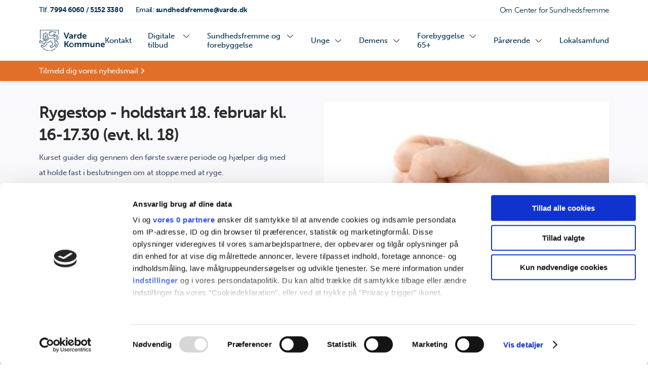

--- FILE ---
content_type: text/html; charset=UTF-8
request_url: https://sundhedsfremme.vardekommune.dk/rygestop-holdstart/
body_size: 16464
content:
<!DOCTYPE html>
<html lang="da-DK">
<head>
	<meta charset="UTF-8">
<script type="text/javascript">
/* <![CDATA[ */
var gform;gform||(document.addEventListener("gform_main_scripts_loaded",function(){gform.scriptsLoaded=!0}),document.addEventListener("gform/theme/scripts_loaded",function(){gform.themeScriptsLoaded=!0}),window.addEventListener("DOMContentLoaded",function(){gform.domLoaded=!0}),gform={domLoaded:!1,scriptsLoaded:!1,themeScriptsLoaded:!1,isFormEditor:()=>"function"==typeof InitializeEditor,callIfLoaded:function(o){return!(!gform.domLoaded||!gform.scriptsLoaded||!gform.themeScriptsLoaded&&!gform.isFormEditor()||(gform.isFormEditor()&&console.warn("The use of gform.initializeOnLoaded() is deprecated in the form editor context and will be removed in Gravity Forms 3.1."),o(),0))},initializeOnLoaded:function(o){gform.callIfLoaded(o)||(document.addEventListener("gform_main_scripts_loaded",()=>{gform.scriptsLoaded=!0,gform.callIfLoaded(o)}),document.addEventListener("gform/theme/scripts_loaded",()=>{gform.themeScriptsLoaded=!0,gform.callIfLoaded(o)}),window.addEventListener("DOMContentLoaded",()=>{gform.domLoaded=!0,gform.callIfLoaded(o)}))},hooks:{action:{},filter:{}},addAction:function(o,r,e,t){gform.addHook("action",o,r,e,t)},addFilter:function(o,r,e,t){gform.addHook("filter",o,r,e,t)},doAction:function(o){gform.doHook("action",o,arguments)},applyFilters:function(o){return gform.doHook("filter",o,arguments)},removeAction:function(o,r){gform.removeHook("action",o,r)},removeFilter:function(o,r,e){gform.removeHook("filter",o,r,e)},addHook:function(o,r,e,t,n){null==gform.hooks[o][r]&&(gform.hooks[o][r]=[]);var d=gform.hooks[o][r];null==n&&(n=r+"_"+d.length),gform.hooks[o][r].push({tag:n,callable:e,priority:t=null==t?10:t})},doHook:function(r,o,e){var t;if(e=Array.prototype.slice.call(e,1),null!=gform.hooks[r][o]&&((o=gform.hooks[r][o]).sort(function(o,r){return o.priority-r.priority}),o.forEach(function(o){"function"!=typeof(t=o.callable)&&(t=window[t]),"action"==r?t.apply(null,e):e[0]=t.apply(null,e)})),"filter"==r)return e[0]},removeHook:function(o,r,t,n){var e;null!=gform.hooks[o][r]&&(e=(e=gform.hooks[o][r]).filter(function(o,r,e){return!!(null!=n&&n!=o.tag||null!=t&&t!=o.priority)}),gform.hooks[o][r]=e)}});
/* ]]> */
</script>

	<meta name="viewport" content="width=device-width, initial-scale=1">
	<link rel="profile" href="http://gmpg.org/xfn/11">
	<link rel="stylesheet" href="https://use.typekit.net/fuj0zta.css">
			<script id="CookiebotConfiguration" type="application/json" data-cookieconsent="ignore">
			{
				"Frameworks": {
					"IABTCF2": {
						"AllowedVendors": [9999999999],
						"AllowedGoogleACVendors": [9999999999]
					}
				}
			}
		</script>
		<script id="CookiebotConfiguration" type="application/json" data-cookieconsent="ignore">
	{
		"Frameworks": {
			"IABTCF2": {
				"AllowedVendors": [],
				"AllowedGoogleACVendors": [],
				"AllowedPurposes": [],
				"AllowedSpecialPurposes": [],
				"AllowedFeatures": [],
				"AllowedSpecialFeatures": [],
		"VendorRestrictions": []
			}
		}
	}
</script>
<script type="text/javascript" data-cookieconsent="ignore">
	window.dataLayer = window.dataLayer || [];

	function gtag() {
		dataLayer.push(arguments);
	}

	gtag("consent", "default", {
		ad_personalization: "denied",
		ad_storage: "denied",
		ad_user_data: "denied",
		analytics_storage: "denied",
		functionality_storage: "denied",
		personalization_storage: "denied",
		security_storage: "granted",
		wait_for_update: 500,
	});
	gtag("set", "ads_data_redaction", true);
	</script>
<script type="text/javascript"
		id="Cookiebot"
		src="https://consent.cookiebot.com/uc.js"
		data-implementation="wp"
		data-cbid="96715f4a-9a7a-44c2-b0c7-7983297db638"
			data-framework="TCFv2.2"
							data-blockingmode="auto"
	></script>
<title>Rygestop &#8211; holdstart 18. februar &#8211; CfS</title>
<meta name='robots' content='max-image-preview:large' />
	<style>img:is([sizes="auto" i], [sizes^="auto," i]) { contain-intrinsic-size: 3000px 1500px }</style>
	<link rel='dns-prefetch' href='//www.google.com' />
<link rel="alternate" type="application/rss+xml" title="CfS &raquo; Feed" href="https://sundhedsfremme.vardekommune.dk/feed/" />
<link rel="alternate" type="application/rss+xml" title="CfS &raquo;-kommentar-feed" href="https://sundhedsfremme.vardekommune.dk/kommentar/feed/" />
<script type="text/javascript">
/* <![CDATA[ */
window._wpemojiSettings = {"baseUrl":"https:\/\/s.w.org\/images\/core\/emoji\/16.0.1\/72x72\/","ext":".png","svgUrl":"https:\/\/s.w.org\/images\/core\/emoji\/16.0.1\/svg\/","svgExt":".svg","source":{"concatemoji":"https:\/\/sundhedsfremme.vardekommune.dk\/wp-includes\/js\/wp-emoji-release.min.js?ver=6.8.3"}};
/*! This file is auto-generated */
!function(s,n){var o,i,e;function c(e){try{var t={supportTests:e,timestamp:(new Date).valueOf()};sessionStorage.setItem(o,JSON.stringify(t))}catch(e){}}function p(e,t,n){e.clearRect(0,0,e.canvas.width,e.canvas.height),e.fillText(t,0,0);var t=new Uint32Array(e.getImageData(0,0,e.canvas.width,e.canvas.height).data),a=(e.clearRect(0,0,e.canvas.width,e.canvas.height),e.fillText(n,0,0),new Uint32Array(e.getImageData(0,0,e.canvas.width,e.canvas.height).data));return t.every(function(e,t){return e===a[t]})}function u(e,t){e.clearRect(0,0,e.canvas.width,e.canvas.height),e.fillText(t,0,0);for(var n=e.getImageData(16,16,1,1),a=0;a<n.data.length;a++)if(0!==n.data[a])return!1;return!0}function f(e,t,n,a){switch(t){case"flag":return n(e,"\ud83c\udff3\ufe0f\u200d\u26a7\ufe0f","\ud83c\udff3\ufe0f\u200b\u26a7\ufe0f")?!1:!n(e,"\ud83c\udde8\ud83c\uddf6","\ud83c\udde8\u200b\ud83c\uddf6")&&!n(e,"\ud83c\udff4\udb40\udc67\udb40\udc62\udb40\udc65\udb40\udc6e\udb40\udc67\udb40\udc7f","\ud83c\udff4\u200b\udb40\udc67\u200b\udb40\udc62\u200b\udb40\udc65\u200b\udb40\udc6e\u200b\udb40\udc67\u200b\udb40\udc7f");case"emoji":return!a(e,"\ud83e\udedf")}return!1}function g(e,t,n,a){var r="undefined"!=typeof WorkerGlobalScope&&self instanceof WorkerGlobalScope?new OffscreenCanvas(300,150):s.createElement("canvas"),o=r.getContext("2d",{willReadFrequently:!0}),i=(o.textBaseline="top",o.font="600 32px Arial",{});return e.forEach(function(e){i[e]=t(o,e,n,a)}),i}function t(e){var t=s.createElement("script");t.src=e,t.defer=!0,s.head.appendChild(t)}"undefined"!=typeof Promise&&(o="wpEmojiSettingsSupports",i=["flag","emoji"],n.supports={everything:!0,everythingExceptFlag:!0},e=new Promise(function(e){s.addEventListener("DOMContentLoaded",e,{once:!0})}),new Promise(function(t){var n=function(){try{var e=JSON.parse(sessionStorage.getItem(o));if("object"==typeof e&&"number"==typeof e.timestamp&&(new Date).valueOf()<e.timestamp+604800&&"object"==typeof e.supportTests)return e.supportTests}catch(e){}return null}();if(!n){if("undefined"!=typeof Worker&&"undefined"!=typeof OffscreenCanvas&&"undefined"!=typeof URL&&URL.createObjectURL&&"undefined"!=typeof Blob)try{var e="postMessage("+g.toString()+"("+[JSON.stringify(i),f.toString(),p.toString(),u.toString()].join(",")+"));",a=new Blob([e],{type:"text/javascript"}),r=new Worker(URL.createObjectURL(a),{name:"wpTestEmojiSupports"});return void(r.onmessage=function(e){c(n=e.data),r.terminate(),t(n)})}catch(e){}c(n=g(i,f,p,u))}t(n)}).then(function(e){for(var t in e)n.supports[t]=e[t],n.supports.everything=n.supports.everything&&n.supports[t],"flag"!==t&&(n.supports.everythingExceptFlag=n.supports.everythingExceptFlag&&n.supports[t]);n.supports.everythingExceptFlag=n.supports.everythingExceptFlag&&!n.supports.flag,n.DOMReady=!1,n.readyCallback=function(){n.DOMReady=!0}}).then(function(){return e}).then(function(){var e;n.supports.everything||(n.readyCallback(),(e=n.source||{}).concatemoji?t(e.concatemoji):e.wpemoji&&e.twemoji&&(t(e.twemoji),t(e.wpemoji)))}))}((window,document),window._wpemojiSettings);
/* ]]> */
</script>
<style id='wp-emoji-styles-inline-css' type='text/css'>

	img.wp-smiley, img.emoji {
		display: inline !important;
		border: none !important;
		box-shadow: none !important;
		height: 1em !important;
		width: 1em !important;
		margin: 0 0.07em !important;
		vertical-align: -0.1em !important;
		background: none !important;
		padding: 0 !important;
	}
</style>
<link rel='stylesheet' id='wp-block-library-css' href='https://sundhedsfremme.vardekommune.dk/wp-includes/css/dist/block-library/style.min.css?ver=6.8.3' type='text/css' media='all' />
<style id='classic-theme-styles-inline-css' type='text/css'>
/*! This file is auto-generated */
.wp-block-button__link{color:#fff;background-color:#32373c;border-radius:9999px;box-shadow:none;text-decoration:none;padding:calc(.667em + 2px) calc(1.333em + 2px);font-size:1.125em}.wp-block-file__button{background:#32373c;color:#fff;text-decoration:none}
</style>
<style id='global-styles-inline-css' type='text/css'>
:root{--wp--preset--aspect-ratio--square: 1;--wp--preset--aspect-ratio--4-3: 4/3;--wp--preset--aspect-ratio--3-4: 3/4;--wp--preset--aspect-ratio--3-2: 3/2;--wp--preset--aspect-ratio--2-3: 2/3;--wp--preset--aspect-ratio--16-9: 16/9;--wp--preset--aspect-ratio--9-16: 9/16;--wp--preset--color--black: #000000;--wp--preset--color--cyan-bluish-gray: #abb8c3;--wp--preset--color--white: #ffffff;--wp--preset--color--pale-pink: #f78da7;--wp--preset--color--vivid-red: #cf2e2e;--wp--preset--color--luminous-vivid-orange: #ff6900;--wp--preset--color--luminous-vivid-amber: #fcb900;--wp--preset--color--light-green-cyan: #7bdcb5;--wp--preset--color--vivid-green-cyan: #00d084;--wp--preset--color--pale-cyan-blue: #8ed1fc;--wp--preset--color--vivid-cyan-blue: #0693e3;--wp--preset--color--vivid-purple: #9b51e0;--wp--preset--gradient--vivid-cyan-blue-to-vivid-purple: linear-gradient(135deg,rgba(6,147,227,1) 0%,rgb(155,81,224) 100%);--wp--preset--gradient--light-green-cyan-to-vivid-green-cyan: linear-gradient(135deg,rgb(122,220,180) 0%,rgb(0,208,130) 100%);--wp--preset--gradient--luminous-vivid-amber-to-luminous-vivid-orange: linear-gradient(135deg,rgba(252,185,0,1) 0%,rgba(255,105,0,1) 100%);--wp--preset--gradient--luminous-vivid-orange-to-vivid-red: linear-gradient(135deg,rgba(255,105,0,1) 0%,rgb(207,46,46) 100%);--wp--preset--gradient--very-light-gray-to-cyan-bluish-gray: linear-gradient(135deg,rgb(238,238,238) 0%,rgb(169,184,195) 100%);--wp--preset--gradient--cool-to-warm-spectrum: linear-gradient(135deg,rgb(74,234,220) 0%,rgb(151,120,209) 20%,rgb(207,42,186) 40%,rgb(238,44,130) 60%,rgb(251,105,98) 80%,rgb(254,248,76) 100%);--wp--preset--gradient--blush-light-purple: linear-gradient(135deg,rgb(255,206,236) 0%,rgb(152,150,240) 100%);--wp--preset--gradient--blush-bordeaux: linear-gradient(135deg,rgb(254,205,165) 0%,rgb(254,45,45) 50%,rgb(107,0,62) 100%);--wp--preset--gradient--luminous-dusk: linear-gradient(135deg,rgb(255,203,112) 0%,rgb(199,81,192) 50%,rgb(65,88,208) 100%);--wp--preset--gradient--pale-ocean: linear-gradient(135deg,rgb(255,245,203) 0%,rgb(182,227,212) 50%,rgb(51,167,181) 100%);--wp--preset--gradient--electric-grass: linear-gradient(135deg,rgb(202,248,128) 0%,rgb(113,206,126) 100%);--wp--preset--gradient--midnight: linear-gradient(135deg,rgb(2,3,129) 0%,rgb(40,116,252) 100%);--wp--preset--font-size--small: 13px;--wp--preset--font-size--medium: 20px;--wp--preset--font-size--large: 36px;--wp--preset--font-size--x-large: 42px;--wp--preset--spacing--20: 0.44rem;--wp--preset--spacing--30: 0.67rem;--wp--preset--spacing--40: 1rem;--wp--preset--spacing--50: 1.5rem;--wp--preset--spacing--60: 2.25rem;--wp--preset--spacing--70: 3.38rem;--wp--preset--spacing--80: 5.06rem;--wp--preset--shadow--natural: 6px 6px 9px rgba(0, 0, 0, 0.2);--wp--preset--shadow--deep: 12px 12px 50px rgba(0, 0, 0, 0.4);--wp--preset--shadow--sharp: 6px 6px 0px rgba(0, 0, 0, 0.2);--wp--preset--shadow--outlined: 6px 6px 0px -3px rgba(255, 255, 255, 1), 6px 6px rgba(0, 0, 0, 1);--wp--preset--shadow--crisp: 6px 6px 0px rgba(0, 0, 0, 1);}:where(.is-layout-flex){gap: 0.5em;}:where(.is-layout-grid){gap: 0.5em;}body .is-layout-flex{display: flex;}.is-layout-flex{flex-wrap: wrap;align-items: center;}.is-layout-flex > :is(*, div){margin: 0;}body .is-layout-grid{display: grid;}.is-layout-grid > :is(*, div){margin: 0;}:where(.wp-block-columns.is-layout-flex){gap: 2em;}:where(.wp-block-columns.is-layout-grid){gap: 2em;}:where(.wp-block-post-template.is-layout-flex){gap: 1.25em;}:where(.wp-block-post-template.is-layout-grid){gap: 1.25em;}.has-black-color{color: var(--wp--preset--color--black) !important;}.has-cyan-bluish-gray-color{color: var(--wp--preset--color--cyan-bluish-gray) !important;}.has-white-color{color: var(--wp--preset--color--white) !important;}.has-pale-pink-color{color: var(--wp--preset--color--pale-pink) !important;}.has-vivid-red-color{color: var(--wp--preset--color--vivid-red) !important;}.has-luminous-vivid-orange-color{color: var(--wp--preset--color--luminous-vivid-orange) !important;}.has-luminous-vivid-amber-color{color: var(--wp--preset--color--luminous-vivid-amber) !important;}.has-light-green-cyan-color{color: var(--wp--preset--color--light-green-cyan) !important;}.has-vivid-green-cyan-color{color: var(--wp--preset--color--vivid-green-cyan) !important;}.has-pale-cyan-blue-color{color: var(--wp--preset--color--pale-cyan-blue) !important;}.has-vivid-cyan-blue-color{color: var(--wp--preset--color--vivid-cyan-blue) !important;}.has-vivid-purple-color{color: var(--wp--preset--color--vivid-purple) !important;}.has-black-background-color{background-color: var(--wp--preset--color--black) !important;}.has-cyan-bluish-gray-background-color{background-color: var(--wp--preset--color--cyan-bluish-gray) !important;}.has-white-background-color{background-color: var(--wp--preset--color--white) !important;}.has-pale-pink-background-color{background-color: var(--wp--preset--color--pale-pink) !important;}.has-vivid-red-background-color{background-color: var(--wp--preset--color--vivid-red) !important;}.has-luminous-vivid-orange-background-color{background-color: var(--wp--preset--color--luminous-vivid-orange) !important;}.has-luminous-vivid-amber-background-color{background-color: var(--wp--preset--color--luminous-vivid-amber) !important;}.has-light-green-cyan-background-color{background-color: var(--wp--preset--color--light-green-cyan) !important;}.has-vivid-green-cyan-background-color{background-color: var(--wp--preset--color--vivid-green-cyan) !important;}.has-pale-cyan-blue-background-color{background-color: var(--wp--preset--color--pale-cyan-blue) !important;}.has-vivid-cyan-blue-background-color{background-color: var(--wp--preset--color--vivid-cyan-blue) !important;}.has-vivid-purple-background-color{background-color: var(--wp--preset--color--vivid-purple) !important;}.has-black-border-color{border-color: var(--wp--preset--color--black) !important;}.has-cyan-bluish-gray-border-color{border-color: var(--wp--preset--color--cyan-bluish-gray) !important;}.has-white-border-color{border-color: var(--wp--preset--color--white) !important;}.has-pale-pink-border-color{border-color: var(--wp--preset--color--pale-pink) !important;}.has-vivid-red-border-color{border-color: var(--wp--preset--color--vivid-red) !important;}.has-luminous-vivid-orange-border-color{border-color: var(--wp--preset--color--luminous-vivid-orange) !important;}.has-luminous-vivid-amber-border-color{border-color: var(--wp--preset--color--luminous-vivid-amber) !important;}.has-light-green-cyan-border-color{border-color: var(--wp--preset--color--light-green-cyan) !important;}.has-vivid-green-cyan-border-color{border-color: var(--wp--preset--color--vivid-green-cyan) !important;}.has-pale-cyan-blue-border-color{border-color: var(--wp--preset--color--pale-cyan-blue) !important;}.has-vivid-cyan-blue-border-color{border-color: var(--wp--preset--color--vivid-cyan-blue) !important;}.has-vivid-purple-border-color{border-color: var(--wp--preset--color--vivid-purple) !important;}.has-vivid-cyan-blue-to-vivid-purple-gradient-background{background: var(--wp--preset--gradient--vivid-cyan-blue-to-vivid-purple) !important;}.has-light-green-cyan-to-vivid-green-cyan-gradient-background{background: var(--wp--preset--gradient--light-green-cyan-to-vivid-green-cyan) !important;}.has-luminous-vivid-amber-to-luminous-vivid-orange-gradient-background{background: var(--wp--preset--gradient--luminous-vivid-amber-to-luminous-vivid-orange) !important;}.has-luminous-vivid-orange-to-vivid-red-gradient-background{background: var(--wp--preset--gradient--luminous-vivid-orange-to-vivid-red) !important;}.has-very-light-gray-to-cyan-bluish-gray-gradient-background{background: var(--wp--preset--gradient--very-light-gray-to-cyan-bluish-gray) !important;}.has-cool-to-warm-spectrum-gradient-background{background: var(--wp--preset--gradient--cool-to-warm-spectrum) !important;}.has-blush-light-purple-gradient-background{background: var(--wp--preset--gradient--blush-light-purple) !important;}.has-blush-bordeaux-gradient-background{background: var(--wp--preset--gradient--blush-bordeaux) !important;}.has-luminous-dusk-gradient-background{background: var(--wp--preset--gradient--luminous-dusk) !important;}.has-pale-ocean-gradient-background{background: var(--wp--preset--gradient--pale-ocean) !important;}.has-electric-grass-gradient-background{background: var(--wp--preset--gradient--electric-grass) !important;}.has-midnight-gradient-background{background: var(--wp--preset--gradient--midnight) !important;}.has-small-font-size{font-size: var(--wp--preset--font-size--small) !important;}.has-medium-font-size{font-size: var(--wp--preset--font-size--medium) !important;}.has-large-font-size{font-size: var(--wp--preset--font-size--large) !important;}.has-x-large-font-size{font-size: var(--wp--preset--font-size--x-large) !important;}
:where(.wp-block-post-template.is-layout-flex){gap: 1.25em;}:where(.wp-block-post-template.is-layout-grid){gap: 1.25em;}
:where(.wp-block-columns.is-layout-flex){gap: 2em;}:where(.wp-block-columns.is-layout-grid){gap: 2em;}
:root :where(.wp-block-pullquote){font-size: 1.5em;line-height: 1.6;}
</style>
<link rel='stylesheet' id='contact-form-7-css' href='https://sundhedsfremme.vardekommune.dk/wp-content/plugins/contact-form-7/includes/css/styles.css?ver=6.1.4' type='text/css' media='all' />
<link rel='stylesheet' id='siteorigin-panels-front-css' href='https://sundhedsfremme.vardekommune.dk/wp-content/plugins/siteorigin-panels/css/front-flex.min.css?ver=2.33.3' type='text/css' media='all' />
<link rel='stylesheet' id='vk_style-css' href='https://sundhedsfremme.vardekommune.dk/wp-content/themes/mtt-wordpress-theme/public/build/css/style.css?ver=1.4.3' type='text/css' media='all' />
<link rel='stylesheet' id='vk_glide_core_min-css' href='https://sundhedsfremme.vardekommune.dk/wp-content/themes/mtt-wordpress-theme/public/modules/glide.core.min.css?ver=1.4.3' type='text/css' media='all' />
<script type="text/javascript" src="https://sundhedsfremme.vardekommune.dk/wp-includes/js/tinymce/tinymce.min.js?ver=49110-20250317" id="wp-tinymce-root-js"></script>
<script type="text/javascript" src="https://sundhedsfremme.vardekommune.dk/wp-includes/js/tinymce/plugins/compat3x/plugin.min.js?ver=49110-20250317" id="wp-tinymce-js"></script>
<script type="text/javascript" src="https://sundhedsfremme.vardekommune.dk/wp-includes/js/jquery/jquery.min.js?ver=3.7.1" id="jquery-core-js"></script>
<script type="text/javascript" src="https://sundhedsfremme.vardekommune.dk/wp-includes/js/jquery/jquery-migrate.min.js?ver=3.4.1" id="jquery-migrate-js"></script>
<link rel="https://api.w.org/" href="https://sundhedsfremme.vardekommune.dk/wp-json/" /><link rel="alternate" title="JSON" type="application/json" href="https://sundhedsfremme.vardekommune.dk/wp-json/wp/v2/pages/1465" /><link rel="EditURI" type="application/rsd+xml" title="RSD" href="https://sundhedsfremme.vardekommune.dk/xmlrpc.php?rsd" />
<meta name="generator" content="WordPress 6.8.3" />
<link rel="canonical" href="https://sundhedsfremme.vardekommune.dk/rygestop-holdstart/" />
<link rel='shortlink' href='https://sundhedsfremme.vardekommune.dk/?p=1465' />
<link rel="alternate" title="oEmbed (JSON)" type="application/json+oembed" href="https://sundhedsfremme.vardekommune.dk/wp-json/oembed/1.0/embed?url=https%3A%2F%2Fsundhedsfremme.vardekommune.dk%2Frygestop-holdstart%2F" />
<link rel="alternate" title="oEmbed (XML)" type="text/xml+oembed" href="https://sundhedsfremme.vardekommune.dk/wp-json/oembed/1.0/embed?url=https%3A%2F%2Fsundhedsfremme.vardekommune.dk%2Frygestop-holdstart%2F&#038;format=xml" />
<script defer src="https://analytics.silktide.com/b9934a2a53b0e18beeaf9aae36fc12c7.js"></script>
<script>
  (function (s,i,l,k,y) {
    s[i] = s[i] || y;
    s[l] = s[l] || [];
    s[k] = function(e, p) { p = p || {}; p.event = e; s[l].push(p); };
    s[k]('page_load');
  })(window, 'stConfig', 'stEvents', 'silktide', {});
</script><style media="all" id="siteorigin-panels-layouts-head">/* Layout 1465 */ #pgc-1465-0-0 { width:100%;width:calc(100% - ( 0 * 30px ) ) } #pl-1465 #panel-1465-0-0-1 , #pl-1465 #panel-1465-0-0-2 , #pl-1465 #panel-1465-0-0-3 { margin:-80px 0px 0px 0px } #pl-1465 .so-panel { margin-bottom:30px } #pl-1465 .so-panel:last-of-type { margin-bottom:0px } @media (max-width:780px){ #pg-1465-0.panel-no-style, #pg-1465-0.panel-has-style > .panel-row-style, #pg-1465-0 { -webkit-flex-direction:column;-ms-flex-direction:column;flex-direction:column } #pg-1465-0 > .panel-grid-cell , #pg-1465-0 > .panel-row-style > .panel-grid-cell { width:100%;margin-right:0 } #pl-1465 .panel-grid-cell { padding:0 } #pl-1465 .panel-grid .panel-grid-cell-empty { display:none } #pl-1465 .panel-grid .panel-grid-cell-mobile-last { margin-bottom:0px }  } </style><link rel="icon" href="https://sundhedsfremme.vardekommune.dk/wp-content/uploads/sites/6/2023/05/cropped-logo-512x512-3-32x32.png" sizes="32x32" />
<link rel="icon" href="https://sundhedsfremme.vardekommune.dk/wp-content/uploads/sites/6/2023/05/cropped-logo-512x512-3-192x192.png" sizes="192x192" />
<link rel="apple-touch-icon" href="https://sundhedsfremme.vardekommune.dk/wp-content/uploads/sites/6/2023/05/cropped-logo-512x512-3-180x180.png" />
<meta name="msapplication-TileImage" content="https://sundhedsfremme.vardekommune.dk/wp-content/uploads/sites/6/2023/05/cropped-logo-512x512-3-270x270.png" />
		<style type="text/css" id="wp-custom-css">
			.mtt-text-sections .text-sections-inner .sections .section .text a:not(.button), .mtt-text-sections .text-sections-inner .sections .section .text blockquote, .mtt-text-sections .text-sections-inner .sections .section .text li, .mtt-text-sections .text-sections-inner .sections .section .text p, .mtt-text-sections .text-sections-inner .sections .section .text span, .mtt-text-sections .text-sections-inner .sections .section .text table {
	opacity: 1;} 

.styled-text a:not(.button), .styled-text blockquote, .styled-text p, .styled-text span, .styled-text table {
    margin-top: 16px;
}		</style>
			<style>
        :root {
        --c_prim: #002D4B;
        --c_prim_dark: #002D4B;
        --c_prim_light: #002D4B;
        --c_secondary: #E16F2A;
        --c_secondary_dark: #dd671f;
        --c_secondary_light: #E37837;
    }
</style>
</head>
<body class="wp-singular page-template-default page page-id-1465 wp-theme-mtt-wordpress-theme  has-message-bar siteorigin-panels siteorigin-panels-before-js">
<header id="main_header">

	
<div class="top-navigation">
    <div class="page_container top-navigation-inner">
        <div class="contact-container">
                            <a href="tel:79946060/51523380" class="link phone"><span>Tlf.</span> 7994 6060 / 5152 3380</a>
                                        <a href="mailto:sundhedsfremme@varde.dk" class="link email"><span>Email:</span> sundhedsfremme@varde.dk</a>
                    </div>
        <div class="top-menu">
            <ul id="menu-top-nav" class="menu"><li id="menu-item-971" class="menu-item menu-item-type-post_type menu-item-object-page menu-item-971"><a href="https://sundhedsfremme.vardekommune.dk/om-cfs/">Om Center for Sundhedsfremme</a></li>
</ul>        </div>
    </div>
</div>
<div class="main-navigation">

    <div class="page_container main-navigation-inner">

        <a href="https://sundhedsfremme.vardekommune.dk" title="CfS - Center for Sundhedsfremme" class="logo">
            <img src="https://sundhedsfremme.vardekommune.dk/wp-content/themes/mtt-wordpress-theme/public/img/logo/logo-blue.svg" alt="CfS - logo">
        </a>
    
        <nav id="main_nav">
            <ul id="menu-primaer-navigation" class="menu"><li id="menu-item-1785" class="menu-item menu-item-type-post_type menu-item-object-page menu-item-1785"><a href="https://sundhedsfremme.vardekommune.dk/kontakt/">Kontakt</a></li>
<li id="menu-item-1937" class="menu-item menu-item-type-post_type menu-item-object-page menu-item-has-children menu-item-1937"><a href="https://sundhedsfremme.vardekommune.dk/digitale-tilbud/">Digitale tilbud</a>
<ul class="sub-menu">
	<li id="menu-item-1985" class="menu-item menu-item-type-post_type menu-item-object-page menu-item-1985"><a href="https://sundhedsfremme.vardekommune.dk/mit-liv-min-sundhed-app/">Appen: “Mit liv – Min sundhed”</a></li>
	<li id="menu-item-1993" class="menu-item menu-item-type-post_type menu-item-object-page menu-item-1993"><a href="https://sundhedsfremme.vardekommune.dk/ro/">Appen: “RO”</a></li>
	<li id="menu-item-1978" class="menu-item menu-item-type-post_type menu-item-object-page menu-item-1978"><a href="https://sundhedsfremme.vardekommune.dk/tips-til-det-gode-aeldreliv/">Tips til det gode ældreliv</a></li>
</ul>
</li>
<li id="menu-item-281" class="menu-item menu-item-type-post_type menu-item-object-page menu-item-has-children menu-item-281"><a href="https://sundhedsfremme.vardekommune.dk/forebyggende-tilbud/">Sundhedsfremme og forebyggelse</a>
<ul class="sub-menu">
	<li id="menu-item-870" class="menu-item menu-item-type-post_type menu-item-object-page menu-item-870"><a href="https://sundhedsfremme.vardekommune.dk/alkohol-og-rusmidler/">Alkohol og rusmidler</a></li>
	<li id="menu-item-800" class="menu-item menu-item-type-post_type menu-item-object-page menu-item-800"><a href="https://sundhedsfremme.vardekommune.dk/stress-angst-depression/">Angst</a></li>
	<li id="menu-item-2011" class="menu-item menu-item-type-post_type menu-item-object-page menu-item-2011"><a href="https://sundhedsfremme.vardekommune.dk/stress-angst-depression/">Depression</a></li>
	<li id="menu-item-484" class="menu-item menu-item-type-post_type menu-item-object-page menu-item-484"><a href="https://sundhedsfremme.vardekommune.dk/type-2-diabetes/">Diabetes – type 2</a></li>
	<li id="menu-item-1779" class="menu-item menu-item-type-post_type menu-item-object-page menu-item-1779"><a href="https://sundhedsfremme.vardekommune.dk/mit-liv-min-sundhed-app/">Digitalt forløb via App: Sunde vaner og mestring af sygdom – lige ved hånden</a></li>
	<li id="menu-item-2003" class="menu-item menu-item-type-post_type menu-item-object-page menu-item-2003"><a href="https://sundhedsfremme.vardekommune.dk/gener-i-kroppen-eller-smerter/">Gener i kroppen eller smerter</a></li>
	<li id="menu-item-486" class="menu-item menu-item-type-post_type menu-item-object-page menu-item-486"><a href="https://sundhedsfremme.vardekommune.dk/hjerte-kar-sygdomme/">Hjerte-kar-sygdomme</a></li>
	<li id="menu-item-487" class="menu-item menu-item-type-post_type menu-item-object-page menu-item-487"><a href="https://sundhedsfremme.vardekommune.dk/kol/">KOL</a></li>
	<li id="menu-item-488" class="menu-item menu-item-type-post_type menu-item-object-page menu-item-488"><a href="https://sundhedsfremme.vardekommune.dk/kraeft/">Kræft</a></li>
	<li id="menu-item-96" class="menu-item menu-item-type-post_type menu-item-object-page menu-item-96"><a href="https://sundhedsfremme.vardekommune.dk/livsstil-og-aendring-af-vaner/">Livsstil og ændring af vaner</a></li>
	<li id="menu-item-788" class="menu-item menu-item-type-post_type menu-item-object-page menu-item-788"><a href="https://sundhedsfremme.vardekommune.dk/rygestop/">Rygestop</a></li>
	<li id="menu-item-77" class="menu-item menu-item-type-post_type menu-item-object-page menu-item-77"><a href="https://sundhedsfremme.vardekommune.dk/senhjerneskade/">Senhjerneskade</a></li>
	<li id="menu-item-2004" class="menu-item menu-item-type-post_type menu-item-object-page menu-item-2004"><a href="https://sundhedsfremme.vardekommune.dk/gener-i-kroppen-eller-smerter/">Smerter eller gener i kroppen</a></li>
	<li id="menu-item-2010" class="menu-item menu-item-type-post_type menu-item-object-page menu-item-2010"><a href="https://sundhedsfremme.vardekommune.dk/stress-angst-depression/">Stress</a></li>
	<li id="menu-item-969" class="menu-item menu-item-type-post_type menu-item-object-page menu-item-969"><a href="https://sundhedsfremme.vardekommune.dk/sygemeldt-og-tilknyttet-jobcenter-varde/">Sygemeldt og tilknyttet Jobcenter Varde</a></li>
</ul>
</li>
<li id="menu-item-1394" class="menu-item menu-item-type-custom menu-item-object-custom menu-item-has-children menu-item-1394"><a href="#">Unge</a>
<ul class="sub-menu">
	<li id="menu-item-902" class="menu-item menu-item-type-post_type menu-item-object-page menu-item-902"><a href="https://sundhedsfremme.vardekommune.dk/trivsel-og-sundhed-unge/">Trivsel og sundhed til unge</a></li>
	<li id="menu-item-887" class="menu-item menu-item-type-post_type menu-item-object-page menu-item-887"><a href="https://sundhedsfremme.vardekommune.dk/ungeliv-seksuel-sundhed-og-trivsel/">UngeLiv – seksuel sundhed og trivsel</a></li>
	<li id="menu-item-954" class="menu-item menu-item-type-post_type menu-item-object-page menu-item-954"><a href="https://sundhedsfremme.vardekommune.dk/snus_nikotinstop/">Snus/nikotinstop til unge</a></li>
</ul>
</li>
<li id="menu-item-1395" class="menu-item menu-item-type-custom menu-item-object-custom menu-item-has-children menu-item-1395"><a href="#">Demens</a>
<ul class="sub-menu">
	<li id="menu-item-485" class="menu-item menu-item-type-post_type menu-item-object-page menu-item-485"><a href="https://sundhedsfremme.vardekommune.dk/demenskonsulenter/">Demensvejledning</a></li>
	<li id="menu-item-896" class="menu-item menu-item-type-post_type menu-item-object-page menu-item-896"><a href="https://sundhedsfremme.vardekommune.dk/kompas-klubben/">Tilbuddet: Kompas-Klubben</a></li>
	<li id="menu-item-2092" class="menu-item menu-item-type-post_type menu-item-object-page menu-item-2092"><a href="https://sundhedsfremme.vardekommune.dk/helpii/">Tips til det gode ældreliv – bliv inspireret på Helpii.dk/varde</a></li>
</ul>
</li>
<li id="menu-item-2063" class="menu-item menu-item-type-post_type menu-item-object-page menu-item-has-children menu-item-2063"><a href="https://sundhedsfremme.vardekommune.dk/forebyggelse-aeldreomraadet/">Forebyggelse 65+</a>
<ul class="sub-menu">
	<li id="menu-item-2083" class="menu-item menu-item-type-post_type menu-item-object-page menu-item-2083"><a href="https://sundhedsfremme.vardekommune.dk/forebyggelse-aeldreomraadet/">Forebyggelse 65+</a></li>
	<li id="menu-item-2082" class="menu-item menu-item-type-post_type menu-item-object-page menu-item-2082"><a href="https://sundhedsfremme.vardekommune.dk/faellesskabsbrobygger/">Ufrivillig ensomhed – kender du til det?</a></li>
	<li id="menu-item-2091" class="menu-item menu-item-type-post_type menu-item-object-page menu-item-2091"><a href="https://sundhedsfremme.vardekommune.dk/helpii/">Tips til det gode ældreliv – bliv inspireret på Helpii.dk/varde</a></li>
</ul>
</li>
<li id="menu-item-416" class="menu-item menu-item-type-post_type menu-item-object-page menu-item-has-children menu-item-416"><a href="https://sundhedsfremme.vardekommune.dk/paaroerende/">Pårørende</a>
<ul class="sub-menu">
	<li id="menu-item-879" class="menu-item menu-item-type-post_type menu-item-object-page menu-item-879"><a href="https://sundhedsfremme.vardekommune.dk/alkohol-og-rusmidler/">Alkohol og rusmidler</a></li>
	<li id="menu-item-843" class="menu-item menu-item-type-post_type menu-item-object-page menu-item-843"><a href="https://sundhedsfremme.vardekommune.dk/demenskonsulenter/">Demensvejledning</a></li>
	<li id="menu-item-844" class="menu-item menu-item-type-post_type menu-item-object-page menu-item-844"><a href="https://sundhedsfremme.vardekommune.dk/paaroerendevejleder/">Pårørendevejledning</a></li>
</ul>
</li>
<li id="menu-item-2155" class="menu-item menu-item-type-post_type menu-item-object-page menu-item-2155"><a href="https://sundhedsfremme.vardekommune.dk/lokalsamfund/">Lokalsamfund</a></li>
</ul>            <div class="top-menu">
                <ul id="menu-top-nav-1" class="menu"><li class="menu-item menu-item-type-post_type menu-item-object-page menu-item-971"><a href="https://sundhedsfremme.vardekommune.dk/om-cfs/">Om Center for Sundhedsfremme</a></li>
</ul>            </div>
        </nav>
    
        <div id="navigation-toggle"><div></div></div>

    </div>

</div>
    <div class="message-bar">
        <div class="page_container message-bar-inner">

            
                            <div class="link-container">
                    <a href="http://eepurl.com/g78Qon" class="link" target="_blank">Tilmeld dig vores nyhedsmail</a>
                </div>
            
        </div>
    </div>


</header><div id="overlay"></div>
<main class="page">
				<div id="pl-1465"  class="panel-layout" ><div id="pg-1465-0"  class="panel-grid panel-no-style" ><div id="pgc-1465-0-0"  class="panel-grid-cell" ><div id="panel-1465-0-0-0" class="so-panel widget widget_mtt-text-image panel-first-child" data-index="0" ><div
			
			class="so-widget-mtt-text-image so-widget-mtt-text-image-base"
			
		>
<section class="mtt-text-image image-right pos-bottom bg-lightgrey no-padding-bottom">
    <div class="page_container">

        <div class="text-image-inner">

            <div class="text-container">

                <h2 class="widget-title">Rygestop - holdstart 18. februar kl. 16-17.30 (evt. kl. 18)</h2><div class="text styled-text"><p>Kurset guider dig gennem den første svære periode og hjælper dig med at holde fast i beslutningen om at stoppe med at ryge.</p>
<p>Vi mødes 5 gange (ikke uge 12) a' ca. 1½ timer pr. gang.</p>
<ul>
<li>1. uge, start (du ryger stadig)</li>
<li>2. uge, forberedelse til selve rygestoppet</li>
<li>3. uge, håndtering af rygestop</li>
<li>4. uge, fastholdelse af rygestop</li>
<li>5 uge, hjælp til fremtiden</li>
</ul>
<p>Der er ingen deltagerbetaling.</p>
</div>
                
            </div>

            <div class="image-container object-fit lazy-load-container">
                <img decoding="async" src="https://sundhedsfremme.vardekommune.dk/wp-content/uploads/sites/6/2022/11/Rygestop-300x201.jpg" full="https://sundhedsfremme.vardekommune.dk/wp-content/uploads/sites/6/2022/11/Rygestop.jpg" alt="Rygestop" lazy-load>
                            </div>

        </div>

    </div>
</section></div></div><div id="panel-1465-0-0-1" class="so-panel widget widget_mtt-text-sections" data-index="1" ><div
			
			class="so-widget-mtt-text-sections so-widget-mtt-text-sections-base"
			
		>
    <section class="mtt-text-sections">
        <div class="page_container text-sections-inner">

            
                                <div class="sections">

                        
                                <div class="section">
                                    <div class="title-container">
                                                                                <h3 class="section-title">Sted</h3>
                                    </div>
                                    <div class="text styled-text"><p><strong>Center for Sundhedsfremme</strong><br />
Ringkøbingvej 32<br />
6800 Varde</p>
</div>
                                </div>
                                
                            
                                <div class="section">
                                    <div class="title-container">
                                                                                <h3 class="section-title">Tilmelding</h3>
                                    </div>
                                    <div class="text styled-text"><p>Ring på tlf. <a href="tel:79946060">7994 6060</a></p>
</div>
                                </div>
                                
                            
                    </div>
                
        </div>
    </section>

</div></div><div id="panel-1465-0-0-2" class="so-panel widget widget_mtt-employees" data-index="2" ><div
			
			class="so-widget-mtt-employees so-widget-mtt-employees-base"
			
		>
    <section class="mtt-employees">
        <div class="page_container employees-inner">

            <h2 class="widget-title">Du kan møde</h2>
            <div class="employees-wrapper">
                
<div class="employee">
    <div class="image-container object-fit lazy-load-container">
        <img decoding="async" src="https://sundhedsfremme.vardekommune.dk/wp-content/uploads/sites/6/2022/11/Annette-224x300.jpg" full="https://sundhedsfremme.vardekommune.dk/wp-content/uploads/sites/6/2022/11/Annette-448x600.jpg" alt="Annette" lazy-load>
    </div>
    <div class="text-container">
        <h3 class="name">Annette Adolf</h3>
        <p class="field">Sygeplejerske - Kræft- og KOL-rehabilitering</p>                    <p class="field">
                <a href="mailto:aado@varde.dk">aado@varde.dk</a>
            </p>
                            <p class="field">
                <a href="tel:23837612">2383 7612</a>
            </p>
            </div>
</div>                <span class="employee-filler"></span>
                <span class="employee-filler"></span>
            </div>

        </div>
    </section>

</div></div><div id="panel-1465-0-0-3" class="so-panel widget widget_mtt-text-image panel-last-child" data-index="3" ><div
			
			class="so-widget-mtt-text-image so-widget-mtt-text-image-base"
			
		>
<section class="mtt-text-image image-left pos-bottom bg-lightgrey">
    <div class="page_container">

        <div class="text-image-inner">

            <div class="text-container">

                <h2 class="widget-title">Ønske om hjælp til rygestop</h2><div class="text styled-text"><p>Er du klar til et rygestop, er vi klar til at støtte dig i din beslutning.</p>
<p>Udfyld felterne nedenfor og vi vil kontakte dig.</p>
</div>
                                    <div class="mtt-text-image__shortcode">
                        <script type="text/javascript">
/* <![CDATA[ */

/* ]]&gt; */
</script>

                <div class='gf_browser_chrome gform_wrapper gform-theme gform-theme--foundation gform-theme--framework gform-theme--orbital' data-form-theme='orbital' data-form-index='0' id='gform_wrapper_1' ><style>#gform_wrapper_1[data-form-index="0"].gform-theme,[data-parent-form="1_0"]{--gf-color-primary: #204ce5;--gf-color-primary-rgb: 32, 76, 229;--gf-color-primary-contrast: #fff;--gf-color-primary-contrast-rgb: 255, 255, 255;--gf-color-primary-darker: #001AB3;--gf-color-primary-lighter: #527EFF;--gf-color-secondary: #fff;--gf-color-secondary-rgb: 255, 255, 255;--gf-color-secondary-contrast: #112337;--gf-color-secondary-contrast-rgb: 17, 35, 55;--gf-color-secondary-darker: #F5F5F5;--gf-color-secondary-lighter: #FFFFFF;--gf-color-out-ctrl-light: rgba(17, 35, 55, 0.1);--gf-color-out-ctrl-light-rgb: 17, 35, 55;--gf-color-out-ctrl-light-darker: rgba(104, 110, 119, 0.35);--gf-color-out-ctrl-light-lighter: #F5F5F5;--gf-color-out-ctrl-dark: #585e6a;--gf-color-out-ctrl-dark-rgb: 88, 94, 106;--gf-color-out-ctrl-dark-darker: #112337;--gf-color-out-ctrl-dark-lighter: rgba(17, 35, 55, 0.65);--gf-color-in-ctrl: #fff;--gf-color-in-ctrl-rgb: 255, 255, 255;--gf-color-in-ctrl-contrast: #112337;--gf-color-in-ctrl-contrast-rgb: 17, 35, 55;--gf-color-in-ctrl-darker: #F5F5F5;--gf-color-in-ctrl-lighter: #FFFFFF;--gf-color-in-ctrl-primary: #204ce5;--gf-color-in-ctrl-primary-rgb: 32, 76, 229;--gf-color-in-ctrl-primary-contrast: #fff;--gf-color-in-ctrl-primary-contrast-rgb: 255, 255, 255;--gf-color-in-ctrl-primary-darker: #001AB3;--gf-color-in-ctrl-primary-lighter: #527EFF;--gf-color-in-ctrl-light: rgba(17, 35, 55, 0.1);--gf-color-in-ctrl-light-rgb: 17, 35, 55;--gf-color-in-ctrl-light-darker: rgba(104, 110, 119, 0.35);--gf-color-in-ctrl-light-lighter: #F5F5F5;--gf-color-in-ctrl-dark: #585e6a;--gf-color-in-ctrl-dark-rgb: 88, 94, 106;--gf-color-in-ctrl-dark-darker: #112337;--gf-color-in-ctrl-dark-lighter: rgba(17, 35, 55, 0.65);--gf-radius: 3px;--gf-font-size-secondary: 14px;--gf-font-size-tertiary: 13px;--gf-icon-ctrl-number: url("data:image/svg+xml,%3Csvg width='8' height='14' viewBox='0 0 8 14' fill='none' xmlns='http://www.w3.org/2000/svg'%3E%3Cpath fill-rule='evenodd' clip-rule='evenodd' d='M4 0C4.26522 5.96046e-08 4.51957 0.105357 4.70711 0.292893L7.70711 3.29289C8.09763 3.68342 8.09763 4.31658 7.70711 4.70711C7.31658 5.09763 6.68342 5.09763 6.29289 4.70711L4 2.41421L1.70711 4.70711C1.31658 5.09763 0.683417 5.09763 0.292893 4.70711C-0.0976311 4.31658 -0.097631 3.68342 0.292893 3.29289L3.29289 0.292893C3.48043 0.105357 3.73478 0 4 0ZM0.292893 9.29289C0.683417 8.90237 1.31658 8.90237 1.70711 9.29289L4 11.5858L6.29289 9.29289C6.68342 8.90237 7.31658 8.90237 7.70711 9.29289C8.09763 9.68342 8.09763 10.3166 7.70711 10.7071L4.70711 13.7071C4.31658 14.0976 3.68342 14.0976 3.29289 13.7071L0.292893 10.7071C-0.0976311 10.3166 -0.0976311 9.68342 0.292893 9.29289Z' fill='rgba(17, 35, 55, 0.65)'/%3E%3C/svg%3E");--gf-icon-ctrl-select: url("data:image/svg+xml,%3Csvg width='10' height='6' viewBox='0 0 10 6' fill='none' xmlns='http://www.w3.org/2000/svg'%3E%3Cpath fill-rule='evenodd' clip-rule='evenodd' d='M0.292893 0.292893C0.683417 -0.097631 1.31658 -0.097631 1.70711 0.292893L5 3.58579L8.29289 0.292893C8.68342 -0.0976311 9.31658 -0.0976311 9.70711 0.292893C10.0976 0.683417 10.0976 1.31658 9.70711 1.70711L5.70711 5.70711C5.31658 6.09763 4.68342 6.09763 4.29289 5.70711L0.292893 1.70711C-0.0976311 1.31658 -0.0976311 0.683418 0.292893 0.292893Z' fill='rgba(17, 35, 55, 0.65)'/%3E%3C/svg%3E");--gf-icon-ctrl-search: url("data:image/svg+xml,%3Csvg width='640' height='640' xmlns='http://www.w3.org/2000/svg'%3E%3Cpath d='M256 128c-70.692 0-128 57.308-128 128 0 70.691 57.308 128 128 128 70.691 0 128-57.309 128-128 0-70.692-57.309-128-128-128zM64 256c0-106.039 85.961-192 192-192s192 85.961 192 192c0 41.466-13.146 79.863-35.498 111.248l154.125 154.125c12.496 12.496 12.496 32.758 0 45.254s-32.758 12.496-45.254 0L367.248 412.502C335.862 434.854 297.467 448 256 448c-106.039 0-192-85.962-192-192z' fill='rgba(17, 35, 55, 0.65)'/%3E%3C/svg%3E");--gf-label-space-y-secondary: var(--gf-label-space-y-md-secondary);--gf-ctrl-border-color: #686e77;--gf-ctrl-size: var(--gf-ctrl-size-md);--gf-ctrl-label-color-primary: #112337;--gf-ctrl-label-color-secondary: #112337;--gf-ctrl-choice-size: var(--gf-ctrl-choice-size-md);--gf-ctrl-checkbox-check-size: var(--gf-ctrl-checkbox-check-size-md);--gf-ctrl-radio-check-size: var(--gf-ctrl-radio-check-size-md);--gf-ctrl-btn-font-size: var(--gf-ctrl-btn-font-size-md);--gf-ctrl-btn-padding-x: var(--gf-ctrl-btn-padding-x-md);--gf-ctrl-btn-size: var(--gf-ctrl-btn-size-md);--gf-ctrl-btn-border-color-secondary: #686e77;--gf-ctrl-file-btn-bg-color-hover: #EBEBEB;--gf-field-img-choice-size: var(--gf-field-img-choice-size-md);--gf-field-img-choice-card-space: var(--gf-field-img-choice-card-space-md);--gf-field-img-choice-check-ind-size: var(--gf-field-img-choice-check-ind-size-md);--gf-field-img-choice-check-ind-icon-size: var(--gf-field-img-choice-check-ind-icon-size-md);--gf-field-pg-steps-number-color: rgba(17, 35, 55, 0.8);}</style>
                        <div class='gform_heading'>
                            <p class='gform_description'></p>
							<p class='gform_required_legend'>&quot;<span class="gfield_required gfield_required_asterisk">*</span>&quot; indikerer påkrævede felter</p>
                        </div><form method='post' enctype='multipart/form-data'  id='gform_1'  action='/rygestop-holdstart/' data-formid='1' novalidate><div class='gf_invisible ginput_recaptchav3' data-sitekey='6LcqYmIrAAAAAOM8W--GcuEmSkkKrrWOxr4rWXG1' data-tabindex='0'><input id="input_9e4ac593f2b5cde8e633ad1c4ff5c880" class="gfield_recaptcha_response" type="hidden" name="input_9e4ac593f2b5cde8e633ad1c4ff5c880" value=""/></div>
                        <div class='gform-body gform_body'><div id='gform_fields_1' class='gform_fields top_label form_sublabel_below description_below validation_below'><fieldset id="field_1_1" class="gfield gfield--type-name gfield--input-type-name gfield_contains_required field_sublabel_below gfield--no-description field_description_below field_validation_below gfield_visibility_visible"  ><legend class='gfield_label gform-field-label gfield_label_before_complex' >Navn<span class="gfield_required"><span class="gfield_required gfield_required_asterisk">*</span></span></legend><div class='ginput_complex ginput_container ginput_container--name no_prefix has_first_name no_middle_name has_last_name no_suffix gf_name_has_2 ginput_container_name gform-grid-row' id='input_1_1'>
                            
                            <span id='input_1_1_3_container' class='name_first gform-grid-col gform-grid-col--size-auto' >
                                                    <input type='text' name='input_1.3' id='input_1_1_3' value=''   aria-required='true'     />
                                                    <label for='input_1_1_3' class='gform-field-label gform-field-label--type-sub '>Fornavn</label>
                                                </span>
                            
                            <span id='input_1_1_6_container' class='name_last gform-grid-col gform-grid-col--size-auto' >
                                                    <input type='text' name='input_1.6' id='input_1_1_6' value=''   aria-required='true'     />
                                                    <label for='input_1_1_6' class='gform-field-label gform-field-label--type-sub '>Efternavn</label>
                                                </span>
                            
                        </div></fieldset><div id="field_1_3" class="gfield gfield--type-phone gfield--input-type-phone gfield--width-full gfield_contains_required field_sublabel_below gfield--no-description field_description_below field_validation_below gfield_visibility_visible"  ><label class='gfield_label gform-field-label' for='input_1_3'>Telefon<span class="gfield_required"><span class="gfield_required gfield_required_asterisk">*</span></span></label><div class='ginput_container ginput_container_phone'><input name='input_3' id='input_1_3' type='tel' value='' class='medium'   aria-required="true" aria-invalid="false"   /></div></div><div id="field_1_4" class="gfield gfield--type-email gfield--input-type-email gfield--width-full gfield_contains_required field_sublabel_below gfield--no-description field_description_below field_validation_below gfield_visibility_visible"  ><label class='gfield_label gform-field-label' for='input_1_4'>E-mail<span class="gfield_required"><span class="gfield_required gfield_required_asterisk">*</span></span></label><div class='ginput_container ginput_container_email'>
                            <input name='input_4' id='input_1_4' type='email' value='' class='medium'    aria-required="true" aria-invalid="false"  />
                        </div></div><fieldset id="field_1_5" class="gfield gfield--type-consent gfield--type-choice gfield--input-type-consent gfield--width-full gfield_contains_required field_sublabel_below gfield--no-description field_description_below field_validation_below gfield_visibility_visible"  ><legend class='gfield_label gform-field-label gfield_label_before_complex' >Samtykke<span class="gfield_required"><span class="gfield_required gfield_required_asterisk">*</span></span></legend><div class='ginput_container ginput_container_consent'><input name='input_5.1' id='input_1_5_1' type='checkbox' value='1'   aria-required="true" aria-invalid="false"   /> <label class="gform-field-label gform-field-label--type-inline gfield_consent_label" for='input_1_5_1' >Jeg accepterer, at Varde Kommune modtager og gemmer mine oplysninger. Vi behandler dine oplysninger med henblik på at kontakte dig for hjælp til et rygestop. Du kan til enhver tid trække dit samtykke tilbage.</label><input type='hidden' name='input_5.2' value='Jeg accepterer, at Varde Kommune modtager og gemmer mine oplysninger. Vi behandler dine oplysninger med henblik på at kontakte dig for hjælp til et rygestop. Du kan til enhver tid trække dit samtykke tilbage.' class='gform_hidden' /><input type='hidden' name='input_5.3' value='1' class='gform_hidden' /></div></fieldset></div></div>
        <div class='gform-footer gform_footer top_label'> <input type='submit' id='gform_submit_button_1' class='gform_button button' onclick='gform.submission.handleButtonClick(this);' data-submission-type='submit' value='Send'  /> 
            <input type='hidden' class='gform_hidden' name='gform_submission_method' data-js='gform_submission_method_1' value='postback' />
            <input type='hidden' class='gform_hidden' name='gform_theme' data-js='gform_theme_1' id='gform_theme_1' value='orbital' />
            <input type='hidden' class='gform_hidden' name='gform_style_settings' data-js='gform_style_settings_1' id='gform_style_settings_1' value='[]' />
            <input type='hidden' class='gform_hidden' name='is_submit_1' value='1' />
            <input type='hidden' class='gform_hidden' name='gform_submit' value='1' />
            
            <input type='hidden' class='gform_hidden' name='gform_unique_id' value='' />
            <input type='hidden' class='gform_hidden' name='state_1' value='[base64]' />
            <input type='hidden' autocomplete='off' class='gform_hidden' name='gform_target_page_number_1' id='gform_target_page_number_1' value='0' />
            <input type='hidden' autocomplete='off' class='gform_hidden' name='gform_source_page_number_1' id='gform_source_page_number_1' value='1' />
            <input type='hidden' name='gform_field_values' value='' />
            
        </div>
                        </form>
                        </div><script type="text/javascript">
/* <![CDATA[ */
 gform.initializeOnLoaded( function() {gformInitSpinner( 1, 'https://sundhedsfremme.vardekommune.dk/wp-content/plugins/gravityforms/images/spinner.svg', false );jQuery('#gform_ajax_frame_1').on('load',function(){var contents = jQuery(this).contents().find('*').html();var is_postback = contents.indexOf('GF_AJAX_POSTBACK') >= 0;if(!is_postback){return;}var form_content = jQuery(this).contents().find('#gform_wrapper_1');var is_confirmation = jQuery(this).contents().find('#gform_confirmation_wrapper_1').length > 0;var is_redirect = contents.indexOf('gformRedirect(){') >= 0;var is_form = form_content.length > 0 && ! is_redirect && ! is_confirmation;var mt = parseInt(jQuery('html').css('margin-top'), 10) + parseInt(jQuery('body').css('margin-top'), 10) + 100;if(is_form){jQuery('#gform_wrapper_1').html(form_content.html());if(form_content.hasClass('gform_validation_error')){jQuery('#gform_wrapper_1').addClass('gform_validation_error');} else {jQuery('#gform_wrapper_1').removeClass('gform_validation_error');}setTimeout( function() { /* delay the scroll by 50 milliseconds to fix a bug in chrome */  }, 50 );if(window['gformInitDatepicker']) {gformInitDatepicker();}if(window['gformInitPriceFields']) {gformInitPriceFields();}var current_page = jQuery('#gform_source_page_number_1').val();gformInitSpinner( 1, 'https://sundhedsfremme.vardekommune.dk/wp-content/plugins/gravityforms/images/spinner.svg', false );jQuery(document).trigger('gform_page_loaded', [1, current_page]);window['gf_submitting_1'] = false;}else if(!is_redirect){var confirmation_content = jQuery(this).contents().find('.GF_AJAX_POSTBACK').html();if(!confirmation_content){confirmation_content = contents;}jQuery('#gform_wrapper_1').replaceWith(confirmation_content);jQuery(document).trigger('gform_confirmation_loaded', [1]);window['gf_submitting_1'] = false;wp.a11y.speak(jQuery('#gform_confirmation_message_1').text());}else{jQuery('#gform_1').append(contents);if(window['gformRedirect']) {gformRedirect();}}jQuery(document).trigger("gform_pre_post_render", [{ formId: "1", currentPage: "current_page", abort: function() { this.preventDefault(); } }]);        if (event && event.defaultPrevented) {                return;        }        const gformWrapperDiv = document.getElementById( "gform_wrapper_1" );        if ( gformWrapperDiv ) {            const visibilitySpan = document.createElement( "span" );            visibilitySpan.id = "gform_visibility_test_1";            gformWrapperDiv.insertAdjacentElement( "afterend", visibilitySpan );        }        const visibilityTestDiv = document.getElementById( "gform_visibility_test_1" );        let postRenderFired = false;        function triggerPostRender() {            if ( postRenderFired ) {                return;            }            postRenderFired = true;            gform.core.triggerPostRenderEvents( 1, current_page );            if ( visibilityTestDiv ) {                visibilityTestDiv.parentNode.removeChild( visibilityTestDiv );            }        }        function debounce( func, wait, immediate ) {            var timeout;            return function() {                var context = this, args = arguments;                var later = function() {                    timeout = null;                    if ( !immediate ) func.apply( context, args );                };                var callNow = immediate && !timeout;                clearTimeout( timeout );                timeout = setTimeout( later, wait );                if ( callNow ) func.apply( context, args );            };        }        const debouncedTriggerPostRender = debounce( function() {            triggerPostRender();        }, 200 );        if ( visibilityTestDiv && visibilityTestDiv.offsetParent === null ) {            const observer = new MutationObserver( ( mutations ) => {                mutations.forEach( ( mutation ) => {                    if ( mutation.type === 'attributes' && visibilityTestDiv.offsetParent !== null ) {                        debouncedTriggerPostRender();                        observer.disconnect();                    }                });            });            observer.observe( document.body, {                attributes: true,                childList: false,                subtree: true,                attributeFilter: [ 'style', 'class' ],            });        } else {            triggerPostRender();        }    } );} ); 
/* ]]&gt; */
</script>
                    </div>
                
            </div>

            <div class="image-container object-fit lazy-load-container">
                <img decoding="async" src="https://sundhedsfremme.vardekommune.dk/wp-content/uploads/sites/6/2024/02/COLOURBOX27191285-scaled-300x200.jpg" full="https://sundhedsfremme.vardekommune.dk/wp-content/uploads/sites/6/2024/02/COLOURBOX27191285-scaled-1200x800.jpg" alt="quit smoking human hands breaking the cigarette" lazy-load>
                            </div>

        </div>

    </div>
</section></div></div></div></div></div>	</main>
<footer id="main_footer">

	
<div class="top-footer">
    <div class="top-footer-inner page_container">

        <div class="logo-container">
            <a href="https://sundhedsfremme.vardekommune.dk" class="logo">
                <img src="https://sundhedsfremme.vardekommune.dk/wp-content/themes/mtt-wordpress-theme/public/img/logo/logo-white.svg" alt="Logo">
            </a>

                            <div class="social-icons">
                                            <a href="http://www.facebook.com/cfsvarde" class="social-icon facebook" target="_blank">
                            <img src="https://sundhedsfremme.vardekommune.dk/wp-content/themes/mtt-wordpress-theme/public/img/social/facebook.svg" alt="facebook">
                        </a>
                                                        </div>
                    </div>
    
        <div class="menu-container">

                            <div class="menu-wrapper">
                    <p class="title">Center for Sundhedsfremme</p>                    <ul class="menu">
                        <li class="menu-item">Ringkøbingvej 32</li><li class="menu-item">6800 Varde</li>                                                    <li class="menu-item">
                                <a href="tel:7994 6060 / 5152 3380">Tlf. 7994 6060 / 5152 3380</a>
                            </li>
                                                                            <li class="menu-item">
                                <a href="mailto:sundhedsfremme@varde.dk">Email: sundhedsfremme@varde.dk</a>
                            </li>
                                                                                            </ul>
                </div>
                
                
        </div>

    </div>
</div>
<div class="bottom-footer">
    <div class="bottom-footer-inner page_container">

                    <p class="copyright-line"> - CVR: 29189811</p>
        
        <div class="bottom-menu">
            <ul id="menu-footer-bund" class="menu"><li id="menu-item-1591" class="menu-item menu-item-type-custom menu-item-object-custom menu-item-1591"><a href="https://www.was.digst.dk/sundhedsfremme-vardekommune-dk">Tilgængelighedserklæring</a></li>
<li id="menu-item-1660" class="menu-item menu-item-type-post_type menu-item-object-page menu-item-1660"><a href="https://sundhedsfremme.vardekommune.dk/cookies/">Cookies</a></li>
<li id="menu-item-1661" class="menu-item menu-item-type-custom menu-item-object-custom menu-item-1661"><a href="https://vardekommune.dk/privatlivspolitik/">Privatlivspolitik</a></li>
</ul>            <ul class="menu">
                <li class="menu-item">
                    <a onclick="SignLanguageMark(null, 'rgba(255, 255, 0, 0.5)');">Adgang med tegn</a>
                </li>
            </ul>
        </div>

    </div>
</div>
	<div class="svg-container">
		<img src="https://sundhedsfremme.vardekommune.dk/wp-content/themes/mtt-wordpress-theme/public/img/svg/footer-pattern.svg" alt="footer pattern">
	</div>
	
</footer><script type="speculationrules">
{"prefetch":[{"source":"document","where":{"and":[{"href_matches":"\/*"},{"not":{"href_matches":["\/wp-*.php","\/wp-admin\/*","\/wp-content\/uploads\/sites\/6\/*","\/wp-content\/*","\/wp-content\/plugins\/*","\/wp-content\/themes\/mtt-wordpress-theme\/*","\/*\\?(.+)"]}},{"not":{"selector_matches":"a[rel~=\"nofollow\"]"}},{"not":{"selector_matches":".no-prefetch, .no-prefetch a"}}]},"eagerness":"conservative"}]}
</script>
<link rel='stylesheet' id='gravity_forms_theme_reset-css' href='https://sundhedsfremme.vardekommune.dk/wp-content/plugins/gravityforms/assets/css/dist/gravity-forms-theme-reset.min.css?ver=2.9.23' type='text/css' media='all' />
<link rel='stylesheet' id='gravity_forms_theme_foundation-css' href='https://sundhedsfremme.vardekommune.dk/wp-content/plugins/gravityforms/assets/css/dist/gravity-forms-theme-foundation.min.css?ver=2.9.23' type='text/css' media='all' />
<link rel='stylesheet' id='gravity_forms_theme_framework-css' href='https://sundhedsfremme.vardekommune.dk/wp-content/plugins/gravityforms/assets/css/dist/gravity-forms-theme-framework.min.css?ver=2.9.23' type='text/css' media='all' />
<link rel='stylesheet' id='gravity_forms_orbital_theme-css' href='https://sundhedsfremme.vardekommune.dk/wp-content/plugins/gravityforms/assets/css/dist/gravity-forms-orbital-theme.min.css?ver=2.9.23' type='text/css' media='all' />
<script type="text/javascript" src="https://sundhedsfremme.vardekommune.dk/wp-includes/js/dist/hooks.min.js?ver=4d63a3d491d11ffd8ac6" id="wp-hooks-js"></script>
<script type="text/javascript" src="https://sundhedsfremme.vardekommune.dk/wp-includes/js/dist/i18n.min.js?ver=5e580eb46a90c2b997e6" id="wp-i18n-js"></script>
<script type="text/javascript" id="wp-i18n-js-after">
/* <![CDATA[ */
wp.i18n.setLocaleData( { 'text direction\u0004ltr': [ 'ltr' ] } );
/* ]]> */
</script>
<script type="text/javascript" src="https://sundhedsfremme.vardekommune.dk/wp-content/plugins/contact-form-7/includes/swv/js/index.js?ver=6.1.4" id="swv-js"></script>
<script type="text/javascript" id="contact-form-7-js-translations">
/* <![CDATA[ */
( function( domain, translations ) {
	var localeData = translations.locale_data[ domain ] || translations.locale_data.messages;
	localeData[""].domain = domain;
	wp.i18n.setLocaleData( localeData, domain );
} )( "contact-form-7", {"translation-revision-date":"2026-01-19 09:25:20+0000","generator":"GlotPress\/4.0.3","domain":"messages","locale_data":{"messages":{"":{"domain":"messages","plural-forms":"nplurals=2; plural=n != 1;","lang":"da_DK"},"This contact form is placed in the wrong place.":["Denne kontaktformular er placeret det forkerte sted."],"Error:":["Fejl:"]}},"comment":{"reference":"includes\/js\/index.js"}} );
/* ]]> */
</script>
<script type="text/javascript" id="contact-form-7-js-before">
/* <![CDATA[ */
var wpcf7 = {
    "api": {
        "root": "https:\/\/sundhedsfremme.vardekommune.dk\/wp-json\/",
        "namespace": "contact-form-7\/v1"
    }
};
/* ]]> */
</script>
<script type="text/javascript" src="https://sundhedsfremme.vardekommune.dk/wp-content/plugins/contact-form-7/includes/js/index.js?ver=6.1.4" id="contact-form-7-js"></script>
<script type="text/javascript" id="vk_main-js-extra">
/* <![CDATA[ */
var main_theme_objects = {"ajax_url":"https:\/\/sundhedsfremme.vardekommune.dk\/wp-admin\/admin-ajax.php"};
/* ]]> */
</script>
<script type="text/javascript" src="https://sundhedsfremme.vardekommune.dk/wp-content/themes/mtt-wordpress-theme/public/build/js/main.js?ver=1.4.3" id="vk_main-js"></script>
<script type="text/javascript" id="gforms_recaptcha_recaptcha-js-extra">
/* <![CDATA[ */
var gforms_recaptcha_recaptcha_strings = {"nonce":"8c74a455b2","disconnect":"Disconnecting","change_connection_type":"Resetting","spinner":"https:\/\/sundhedsfremme.vardekommune.dk\/wp-content\/plugins\/gravityforms\/images\/spinner.svg","connection_type":"classic","disable_badge":"","change_connection_type_title":"Change Connection Type","change_connection_type_message":"Changing the connection type will delete your current settings.  Do you want to proceed?","disconnect_title":"Disconnect","disconnect_message":"Disconnecting from reCAPTCHA will delete your current settings.  Do you want to proceed?","site_key":"6LcqYmIrAAAAAOM8W--GcuEmSkkKrrWOxr4rWXG1"};
/* ]]> */
</script>
<script type="text/javascript" src="https://www.google.com/recaptcha/api.js?render=6LcqYmIrAAAAAOM8W--GcuEmSkkKrrWOxr4rWXG1&amp;ver=2.1.0" id="gforms_recaptcha_recaptcha-js" defer="defer" data-wp-strategy="defer"></script>
<script type="text/javascript" src="https://sundhedsfremme.vardekommune.dk/wp-content/plugins/gravityformsrecaptcha/js/frontend.min.js?ver=2.1.0" id="gforms_recaptcha_frontend-js" defer="defer" data-wp-strategy="defer"></script>
<script type="text/javascript" src="https://sundhedsfremme.vardekommune.dk/wp-includes/js/dist/dom-ready.min.js?ver=f77871ff7694fffea381" id="wp-dom-ready-js"></script>
<script type="text/javascript" id="wp-a11y-js-translations">
/* <![CDATA[ */
( function( domain, translations ) {
	var localeData = translations.locale_data[ domain ] || translations.locale_data.messages;
	localeData[""].domain = domain;
	wp.i18n.setLocaleData( localeData, domain );
} )( "default", {"translation-revision-date":"2025-11-12 22:31:45+0000","generator":"GlotPress\/4.0.3","domain":"messages","locale_data":{"messages":{"":{"domain":"messages","plural-forms":"nplurals=2; plural=n != 1;","lang":"da_DK"},"Notifications":["Notifikationer"]}},"comment":{"reference":"wp-includes\/js\/dist\/a11y.js"}} );
/* ]]> */
</script>
<script type="text/javascript" src="https://sundhedsfremme.vardekommune.dk/wp-includes/js/dist/a11y.min.js?ver=3156534cc54473497e14" id="wp-a11y-js"></script>
<script type="text/javascript" defer='defer' src="https://sundhedsfremme.vardekommune.dk/wp-content/plugins/gravityforms/js/jquery.json.min.js?ver=2.9.23" id="gform_json-js"></script>
<script type="text/javascript" id="gform_gravityforms-js-extra">
/* <![CDATA[ */
var gform_i18n = {"datepicker":{"days":{"monday":"Mo","tuesday":"Tu","wednesday":"We","thursday":"Th","friday":"Fr","saturday":"Sa","sunday":"Su"},"months":{"january":"Januar","february":"Februar","march":"Marts","april":"April","may":"Maj","june":"Juni","july":"Juli","august":"August","september":"September","october":"Oktober","november":"November","december":"December"},"firstDay":1,"iconText":"V\u00e6lg dato"}};
var gf_legacy_multi = [];
var gform_gravityforms = {"strings":{"invalid_file_extension":"Denne filtype er ikke tilladt. Skal v\u00e6re en af f\u00f8lgende:","delete_file":"Slet denne fil","in_progress":"i gang","file_exceeds_limit":"Filen overskrider gr\u00e6nsen for st\u00f8rrelse","illegal_extension":"Denne filtype er ikke tilladt.","max_reached":"Maksimale antal filer n\u00e5et","unknown_error":"Der opstod et problem da filen blev gemt p\u00e5 serveren","currently_uploading":"Vent venligst til upload er fuldf\u00f8rt","cancel":"Annuller","cancel_upload":"Annuller denne upload","cancelled":"Annulleret","error":"Fejl","message":"Besked"},"vars":{"images_url":"https:\/\/sundhedsfremme.vardekommune.dk\/wp-content\/plugins\/gravityforms\/images"}};
var gf_global = {"gf_currency_config":{"name":"Danske kroner","symbol_left":"","symbol_right":"kr.","symbol_padding":" ","thousand_separator":".","decimal_separator":",","decimals":2,"code":"DKK"},"base_url":"https:\/\/sundhedsfremme.vardekommune.dk\/wp-content\/plugins\/gravityforms","number_formats":[],"spinnerUrl":"https:\/\/sundhedsfremme.vardekommune.dk\/wp-content\/plugins\/gravityforms\/images\/spinner.svg","version_hash":"4e3919718b2e2b2819b3181be8a2a756","strings":{"newRowAdded":"Ny r\u00e6kke tilf\u00f8jet.","rowRemoved":"R\u00e6kke er fjernet","formSaved":"Formularen er blevet gemt.  Indholdet indeholder linket til at vende tilbage og udfylde formularen."}};
/* ]]> */
</script>
<script type="text/javascript" defer='defer' src="https://sundhedsfremme.vardekommune.dk/wp-content/plugins/gravityforms/js/gravityforms.min.js?ver=2.9.23" id="gform_gravityforms-js"></script>
<script type="text/javascript" defer='defer' src="https://sundhedsfremme.vardekommune.dk/wp-content/plugins/gravityforms/assets/js/dist/utils.min.js?ver=380b7a5ec0757c78876bc8a59488f2f3" id="gform_gravityforms_utils-js"></script>
<script type="text/javascript" defer='defer' src="https://sundhedsfremme.vardekommune.dk/wp-content/plugins/gravityforms/assets/js/dist/vendor-theme.min.js?ver=8673c9a2ff188de55f9073009ba56f5e" id="gform_gravityforms_theme_vendors-js"></script>
<script type="text/javascript" id="gform_gravityforms_theme-js-extra">
/* <![CDATA[ */
var gform_theme_config = {"common":{"form":{"honeypot":{"version_hash":"4e3919718b2e2b2819b3181be8a2a756"},"ajax":{"ajaxurl":"https:\/\/sundhedsfremme.vardekommune.dk\/wp-admin\/admin-ajax.php","ajax_submission_nonce":"8ac166ba6f","i18n":{"step_announcement":"Trin %1$s af %2$s, %3$s","unknown_error":"Der opstod en ukendt fejl under behandlingen af din anmodning. Pr\u00f8v igen."}}}},"hmr_dev":"","public_path":"https:\/\/sundhedsfremme.vardekommune.dk\/wp-content\/plugins\/gravityforms\/assets\/js\/dist\/","config_nonce":"7853d3da16"};
/* ]]> */
</script>
<script type="text/javascript" defer='defer' src="https://sundhedsfremme.vardekommune.dk/wp-content/plugins/gravityforms/assets/js/dist/scripts-theme.min.js?ver=96b168b3a480baf99058dabf9338533b" id="gform_gravityforms_theme-js"></script>
<script>document.body.className = document.body.className.replace("siteorigin-panels-before-js","");</script><script type="text/javascript">
/* <![CDATA[ */
 gform.initializeOnLoaded( function() { jQuery(document).on('gform_post_render', function(event, formId, currentPage){if(formId == 1) {} } );jQuery(document).on('gform_post_conditional_logic', function(event, formId, fields, isInit){} ) } ); 
/* ]]> */
</script>
<script type="text/javascript">
/* <![CDATA[ */
 gform.initializeOnLoaded( function() {jQuery(document).trigger("gform_pre_post_render", [{ formId: "1", currentPage: "1", abort: function() { this.preventDefault(); } }]);        if (event && event.defaultPrevented) {                return;        }        const gformWrapperDiv = document.getElementById( "gform_wrapper_1" );        if ( gformWrapperDiv ) {            const visibilitySpan = document.createElement( "span" );            visibilitySpan.id = "gform_visibility_test_1";            gformWrapperDiv.insertAdjacentElement( "afterend", visibilitySpan );        }        const visibilityTestDiv = document.getElementById( "gform_visibility_test_1" );        let postRenderFired = false;        function triggerPostRender() {            if ( postRenderFired ) {                return;            }            postRenderFired = true;            gform.core.triggerPostRenderEvents( 1, 1 );            if ( visibilityTestDiv ) {                visibilityTestDiv.parentNode.removeChild( visibilityTestDiv );            }        }        function debounce( func, wait, immediate ) {            var timeout;            return function() {                var context = this, args = arguments;                var later = function() {                    timeout = null;                    if ( !immediate ) func.apply( context, args );                };                var callNow = immediate && !timeout;                clearTimeout( timeout );                timeout = setTimeout( later, wait );                if ( callNow ) func.apply( context, args );            };        }        const debouncedTriggerPostRender = debounce( function() {            triggerPostRender();        }, 200 );        if ( visibilityTestDiv && visibilityTestDiv.offsetParent === null ) {            const observer = new MutationObserver( ( mutations ) => {                mutations.forEach( ( mutation ) => {                    if ( mutation.type === 'attributes' && visibilityTestDiv.offsetParent !== null ) {                        debouncedTriggerPostRender();                        observer.disconnect();                    }                });            });            observer.observe( document.body, {                attributes: true,                childList: false,                subtree: true,                attributeFilter: [ 'style', 'class' ],            });        } else {            triggerPostRender();        }    } ); 
/* ]]> */
</script>

<!-- Google Maps -->
<script src="https://maps.googleapis.com/maps/api/js?key="></script>

<script type="text/javascript">
    (function() {
        var lwfile = 'cdhsign.dk/cdh_player.js';
        var lw = document.createElement('script');
        lw.type = 'text/javascript';
        lw.async = true;
        lw.src = ('https:' == document.location.protocol ? 'https://' : 'http://') +lwfile;
        var s = document.getElementsByTagName('script')[0];
        s.parentNode.insertBefore(lw, s);
    })();
</script>
</body>
</html>

--- FILE ---
content_type: text/css
request_url: https://sundhedsfremme.vardekommune.dk/wp-content/themes/mtt-wordpress-theme/public/build/css/style.css?ver=1.4.3
body_size: 25254
content:
a,abbr,acronym,address,applet,article,aside,audio,b,big,blockquote,body,canvas,caption,center,cite,code,dd,del,details,dfn,div,dl,dt,em,embed,fieldset,figcaption,figure,font,footer,form,h1,h2,h3,h4,h5,h6,header,html,i,iframe,img,ins,kbd,label,legend,li,mark,menu,nav,object,ol,output,p,pre,q,ruby,s,samp,section,small,span,strike,strong,sub,summary,sup,table,tbody,td,tfoot,th,thead,time,tr,tt,u,ul,var,video{background:transparent;border:0;box-sizing:border-box;font-size:100%;margin:0;outline:0;padding:0;vertical-align:baseline}article,aside,details,figcaption,figure,footer,header,menu,nav,section{display:block}body{line-height:1}blockquote,q{quotes:none}blockquote:after,blockquote:before,q:after,q:before{content:"";content:none}:focus{outline:0}ins{text-decoration:none}del{text-decoration:line-through}table{border-collapse:collapse;border-spacing:0}a{display:inline;text-decoration:none}input{-webkit-appearance:none}.panel-no-style,.so-panel{margin-bottom:0!important}.clearfix:after,.clearfix:before{content:" ";display:table}.clearfix:after{clear:both}.clearfix{*zoom:1}html{font-size:16px}body{font-size:1rem}body,html{-webkit-font-smoothing:antialiased!important;-moz-osx-font-smoothing:grayscale!important;color:#95989a;line-height:1.5;text-rendering:optimizeLegibility}body,h1,h2,h3,h4,h5,h6,html{font-family:museo-sans,sans-serif;font-weight:300}h1,h2,h3,h4,h5,h6{color:#2b2b2b;line-height:1.3}h1{font-size:50px;font-size:3.125rem}@media screen and (max-width:1280px){h1{font-size:44px;font-size:2.75rem}}@media screen and (max-width:580px){h1{font-size:36px;font-size:2.25rem}}@media screen and (max-width:400px){h1{font-size:36px;font-size:2.25rem}}h2{font-size:40px;font-size:2.5rem}@media screen and (max-width:1280px){h2{font-size:34px;font-size:2.125rem}}@media screen and (max-width:580px){h2{font-size:32px;font-size:2rem}}@media screen and (max-width:400px){h2{font-size:32px;font-size:2rem}}h3{font-size:32px;font-size:2rem}@media screen and (max-width:1280px){h3{font-size:28px;font-size:1.75rem}}@media screen and (max-width:580px){h3{font-size:26px;font-size:1.625rem}}@media screen and (max-width:400px){h3{font-size:26px;font-size:1.625rem}}h4{font-size:28px;font-size:1.75rem}@media screen and (max-width:1280px){h4{font-size:26px;font-size:1.625rem}}@media screen and (max-width:580px){h4{font-size:24px;font-size:1.5rem}}@media screen and (max-width:400px){h4{font-size:24px;font-size:1.5rem}}h5{font-size:26px;font-size:1.625rem}@media screen and (max-width:1280px){h5{font-size:24px;font-size:1.5rem}}@media screen and (max-width:580px){h5{font-size:22px;font-size:1.375rem}}@media screen and (max-width:400px){h5{font-size:22px;font-size:1.375rem}}h6{font-size:22px;font-size:1.375rem}@media screen and (max-width:1280px){h6{font-size:20px;font-size:1.25rem}}@media screen and (max-width:580px){h6{font-size:20px;font-size:1.25rem}}@media screen and (max-width:400px){h6{font-size:20px;font-size:1.25rem}}p{font-size:1rem;font-weight:300;line-height:1.5}.bold,strong{font-weight:700}.italic,i{font-style:italic}.screen-reader-text{clip:rect(1px,1px,1px,1px);word-wrap:normal!important;border:0;clip-path:inset(50%);height:1px;margin:-1px;overflow:hidden;padding:0;position:absolute;width:1px}.screen-reader-text:focus{clip:auto!important;background-color:#eee;clip-path:none;color:#444;display:block;font-size:1em;height:auto;left:5px;line-height:normal;padding:15px 23px 14px;text-decoration:none;top:5px;width:auto;z-index:100000}.page_container{margin:auto;max-width:1320px;width:88%}.button-section{align-items:center;display:flex;flex-wrap:wrap;margin-bottom:-8px}.button-section .button{margin-bottom:8px}@media only screen and (max-width:400px){.button-section .button{text-align:center;width:100%}.button-section .button.pdf-link{padding-left:60px}}.button-section .button:not(:last-of-type){margin-right:16px}@media only screen and (max-width:400px){.button-section .button:not(:last-of-type){margin-right:0}}.button{-webkit-appearance:none;background:var(--c_prim);border-radius:4px;color:#fff;cursor:pointer;display:inline-block;font-size:16px;font-size:1rem;font-weight:500;letter-spacing:-.01em;line-height:1.1875;outline:none;padding:18px 24px 15px;position:relative;text-decoration:none;transition:all .15s ease;-webkit-user-select:none;-moz-user-select:none;user-select:none;will-change:transform,background,color}.button:hover{background:var(--c_prim_light)}.button:active{background:var(--c_prim_dark)}@media screen and (max-width:1280px){.button{font-size:15px;font-size:.9375rem;line-height:25px;line-height:1.5625rem;padding:11px 16px 9px}}.button.arrow-right-white{padding-right:38px}.button.arrow-right-white:after{border-bottom:5px solid transparent;border-left:8px solid #fff;border-top:5px solid transparent;content:"";height:0;position:absolute;right:16px;top:18px;width:0}.button.secondary{background:var(--c_secondary);color:#fff}.button.secondary:hover{background:var(--c_secondary_light)}.button.secondary:active{background:var(--c_secondary_dark)}.button.outline{background:none;border:1px solid #e8e8e8;color:#444f6a}.button.pdf-link{overflow:hidden;padding-right:73px}@media screen and (max-width:1280px){.button.pdf-link{padding-right:60px}}.button.pdf-link:after{border-radius:0 4px 4px 0;content:"";height:49px;position:absolute;right:0;top:0;transition:all .15s ease;width:49px;will-change:transform,background,color;z-index:1}@media screen and (max-width:1280px){.button.pdf-link:after{height:44px;width:44px}}.button.pdf-link:before{background-position:50%;background-repeat:no-repeat;background-size:13.19px 17px;content:"";height:17px;position:absolute;right:17.8px;top:0;transform:translateY(16px);width:13.19px;z-index:2}@media screen and (max-width:1280px){.button.pdf-link:before{right:15px;transform:translateY(14px)}}.button.pdf-link.default:before{background-image:url(../../img/icons/download-arrow.svg)}.button.pdf-link.default:after{background:var(--c_prim_dark)}.button.pdf-link.secondary:before{background-image:url(../../img/icons/download-arrow-orange.svg)}.button.pdf-link.secondary:after{background:var(--c_secondary_dark)}.button.pdf-link:hover.default:after{background:var(--c_prim)}.button.pdf-link:hover.secondary:after{background:var(--c_secondary)}.button.pdf-link:hover:before{animation:download .4s cubic-bezier(.77,0,.38,.86) 1}@media screen and (max-width:1280px){.button.pdf-link:hover:before{animation:downloadMobile .4s cubic-bezier(.77,0,.38,.86) 1}}@keyframes download{0%{transform:translateY(16px)}50%{transform:translateY(48px)}51%{transform:translateY(-16px)}to{transform:translateY(16px)}}@keyframes downloadMobile{0%{transform:translateY(16px)}50%{transform:translateY(44px)}51%{transform:translateY(-16px)}to{transform:translateY(16px)}}.play-btn-container{align-items:center;cursor:pointer;display:flex;flex-direction:column;left:50%;position:absolute;top:50%;transform:translate(-50%,-50%)}.play-btn-container p{color:#fff;font-size:14px;font-size:.875rem;font-weight:700;letter-spacing:.1em;margin-top:24px;text-transform:uppercase;white-space:nowrap}@media only screen and (max-width:450px){.play-btn-container p{display:none}}.open-btn,.play-btn{align-items:center;background:#fff;border-radius:99px;display:flex;flex-shrink:0;height:58px;justify-content:center;position:relative;transition:all .15s ease;transition:opacity .2s ease-in-out;width:58px}.open-btn svg,.play-btn svg{height:23px;margin-left:4px;margin-top:2px;width:32px}.open-btn svg path,.play-btn svg path{fill:var(--c_prim)}.open-btn:after,.open-btn:before,.play-btn:after,.play-btn:before{border:1px solid #fff;border-radius:99px;content:"";height:100%;position:absolute;transition:opacity .2s ease-in-out;width:100%}.open-btn:after,.play-btn:after{animation:pulse 2.5s infinite}.open-btn:before,.play-btn:before{animation:pulse 2.5s 1s infinite}@keyframes pulse{0%{opacity:1;transform:scale(1)}to{opacity:0;transform:scale(1.4)}}.play-btn{height:67px;width:67px}.play-btn svg{height:18px;margin-top:0;width:18px}*{-webkit-font-smoothing:antialiased}@media print{.noprint{display:none!important}}.object-fit img{display:block;height:100%;-o-object-fit:cover;object-fit:cover;width:100%}.no-padding-top{padding-top:0!important}.no-padding-bottom{padding-bottom:0!important}.loader{background:rgba(var(--c_prim),.95);bottom:0;left:0;opacity:0;position:absolute;right:0;top:0;visibility:hidden;z-index:210}.loader.show{opacity:1;visibility:visible}.loader:after{animation:spinme .5s linear infinite;border-color:#fff transparent transparent #fff;border-radius:50%;border-style:solid;border-width:5px;content:"";display:block;height:50px;margin:50px auto 0;width:50px}@keyframes spinme{to{transform:rotate(-1turn)}}body:not(.page-template-under-construction){margin-top:152px}@media screen and (max-width:1280px){body:not(.page-template-under-construction){margin-top:120px}}@media screen and (max-width:1160px){body:not(.page-template-under-construction){margin-top:80px}}@media screen and (max-width:580px){body:not(.page-template-under-construction){margin-top:64px}}#main_header{background:#fff;box-shadow:0 3px 6px rgba(0,0,0,.1);left:0;position:fixed;right:0;top:0;transition:all .15s ease;z-index:20}body.admin-bar #main_header{top:32px}@media only screen and (max-width:782px){body.admin-bar #main_header{top:46px}}#main_header #navigation-toggle{align-items:center;cursor:pointer;display:none;height:30px;padding:7px 0!important;z-index:5}@media screen and (max-width:1160px){#main_header #navigation-toggle{display:flex}}#main_header #navigation-toggle div:after,#main_header #navigation-toggle div:before{height:2px;width:20px}#main_header #navigation-toggle div{height:8px;position:relative;width:20px}#main_header #navigation-toggle div:after,#main_header #navigation-toggle div:before{backface-visibility:visible;background:var(--c_prim);content:"";left:0;position:absolute;transition:top .6s cubic-bezier(.86,0,.07,1),transform .6s cubic-bezier(.86,0,.07,1),color .2s ease-in-out;will-change:top,transform}#main_header #navigation-toggle div:before{top:0}#main_header #navigation-toggle div:after{top:6px}#main_header #navigation-toggle.open div:before{top:4px;transform:rotate(135deg)}#main_header #navigation-toggle.open div:after{top:4px;transform:rotate(45deg)}#main_header .top-navigation{background:#fff}@media screen and (max-width:1160px){#main_header .top-navigation{display:none}}#main_header .top-navigation .top-navigation-inner{align-items:center;border-bottom:1px solid hsla(0,0%,44%,.1);display:flex;height:56px;justify-content:space-between;transition:all .15s ease}@media screen and (max-width:1280px){#main_header .top-navigation .top-navigation-inner{height:40px}}#main_header .top-navigation .top-navigation-inner .contact-container{display:flex}#main_header .top-navigation .top-navigation-inner .contact-container .link{color:var(--c_prim);font-size:14px;font-size:.875rem;font-weight:700;letter-spacing:-.02em;line-height:17px;line-height:1.0625rem;transition:all .15s ease}#main_header .top-navigation .top-navigation-inner .contact-container .link:not(:last-of-type){margin-right:32px}@media only screen and (max-width:1350px){#main_header .top-navigation .top-navigation-inner .contact-container .link:not(:last-of-type){margin-right:24px}}#main_header .top-navigation .top-navigation-inner .contact-container .link:hover{opacity:.8}#main_header .top-navigation .top-navigation-inner .contact-container .link span{font-weight:500}#main_header .top-navigation .top-navigation-inner .top-menu .menu{display:flex;list-style:none}#main_header .top-navigation .top-navigation-inner .top-menu .menu .menu-item:not(:last-of-type){margin-right:40px}@media only screen and (max-width:1350px){#main_header .top-navigation .top-navigation-inner .top-menu .menu .menu-item:not(:last-of-type){margin-right:32px}}#main_header .top-navigation .top-navigation-inner .top-menu .menu .menu-item a{color:var(--c_prim);font-size:15px;font-size:.9375rem;letter-spacing:-.02em;line-height:18px;line-height:1.125rem;transition:all .15s ease}#main_header .top-navigation .top-navigation-inner .top-menu .menu .menu-item a:hover{opacity:.8}#main_header .main-navigation{background:#fff}#main_header .main-navigation .main-navigation-inner{align-items:center;display:flex;height:96px;justify-content:space-between;transition:all .15s ease}@media screen and (max-width:1280px){#main_header .main-navigation .main-navigation-inner{height:80px}}@media screen and (max-width:580px){#main_header .main-navigation .main-navigation-inner{height:64px}}#main_header .main-navigation .main-navigation-inner #navigation-toggle{align-items:center;cursor:pointer;display:none;height:30px;padding:7px 0!important;z-index:5}@media screen and (max-width:1160px){#main_header .main-navigation .main-navigation-inner #navigation-toggle{display:flex}}#main_header .main-navigation .main-navigation-inner #navigation-toggle div:after,#main_header .main-navigation .main-navigation-inner #navigation-toggle div:before{height:2px;width:20px}#main_header .main-navigation .main-navigation-inner #navigation-toggle div{height:8px;position:relative;width:20px}#main_header .main-navigation .main-navigation-inner #navigation-toggle div:after,#main_header .main-navigation .main-navigation-inner #navigation-toggle div:before{backface-visibility:visible;background:var(--c_prim);content:"";left:0;position:absolute;transition:top .6s cubic-bezier(.86,0,.07,1),transform .6s cubic-bezier(.86,0,.07,1),color .2s ease-in-out;will-change:top,transform}#main_header .main-navigation .main-navigation-inner #navigation-toggle div:before{top:0}#main_header .main-navigation .main-navigation-inner #navigation-toggle div:after{top:6px}#main_header .main-navigation .main-navigation-inner #navigation-toggle.open div:before{top:4px;transform:rotate(135deg)}#main_header .main-navigation .main-navigation-inner #navigation-toggle.open div:after{top:4px;transform:rotate(45deg)}#main_header .main-navigation .main-navigation-inner .logo img{display:block;height:auto;max-height:60px;max-width:175px;transition:all .15s ease;width:auto}@media screen and (max-width:1280px){#main_header .main-navigation .main-navigation-inner .logo img{max-height:45px;max-width:130px}}@media screen and (max-width:580px){#main_header .main-navigation .main-navigation-inner .logo img{max-height:40px;max-width:110px}}@media screen and (max-width:1160px){#main_header .main-navigation .main-navigation-inner #main_nav{-webkit-overflow-scrolling:touch;background:#fff;display:block;height:calc(100% - 80px);left:0;max-width:500px;overflow-y:auto;padding:56px 6%;position:fixed;top:80px;transform:translate3d(-100%,0,0);transition:all .5s cubic-bezier(.77,0,.38,.86);width:100%}body.admin-bar #main_header .main-navigation .main-navigation-inner #main_nav{height:calc(100% - 112px);top:112px}}@media only screen and (max-width:1160px)and (max-width:782px){body.admin-bar #main_header .main-navigation .main-navigation-inner #main_nav{height:calc(100% - 126px);top:126px}}@media screen and (max-width:1160px){#main_header .main-navigation .main-navigation-inner #main_nav.open{transform:translateZ(0)}}@media screen and (max-width:580px){#main_header .main-navigation .main-navigation-inner #main_nav{height:calc(100% - 64px);padding:24px 6%;top:64px}body.admin-bar #main_header .main-navigation .main-navigation-inner #main_nav{height:calc(100% - 110px);top:110px}}#main_header .main-navigation .main-navigation-inner #main_nav .menu{align-items:center;display:flex;list-style:none}@media screen and (max-width:1160px){#main_header .main-navigation .main-navigation-inner #main_nav .menu{display:block}}#main_header .main-navigation .main-navigation-inner #main_nav .menu .menu-item{position:relative}#main_header .main-navigation .main-navigation-inner #main_nav .menu .menu-item.menu-item-has-children{padding-right:26px}@media screen and (min-width:1161px){#main_header .main-navigation .main-navigation-inner #main_nav .menu .menu-item:not(:last-of-type){margin-right:48px}}@media only screen and (min-width:1161px)and (max-width:1500px){#main_header .main-navigation .main-navigation-inner #main_nav .menu .menu-item:not(:last-of-type){margin-right:40px}}@media only screen and (min-width:1161px)and (max-width:1350px){#main_header .main-navigation .main-navigation-inner #main_nav .menu .menu-item:not(:last-of-type){margin-right:32px}}#main_header .main-navigation .main-navigation-inner #main_nav .menu .menu-item a{color:var(--c_prim);display:block;font-size:16px;font-size:1rem;font-weight:500;line-height:19px;line-height:1.1875rem;transition:all .15s ease}@media screen and (max-width:1280px){#main_header .main-navigation .main-navigation-inner #main_nav .menu .menu-item a{font-size:15px;font-size:.9375rem;line-height:18px;line-height:1.125rem}}@media screen and (max-width:1160px){#main_header .main-navigation .main-navigation-inner #main_nav .menu .menu-item a{font-size:24px;font-size:1.5rem;line-height:32px;line-height:2rem;padding:16px 0}}#main_header .main-navigation .main-navigation-inner #main_nav .menu .menu-item a:hover{opacity:.8}#main_header .main-navigation .main-navigation-inner #main_nav .menu .menu-item .sub-menu{background:#fff;border-radius:4px;box-shadow:0 3px 20px rgba(0,0,0,.3);left:50%;list-style-type:none;opacity:0;padding:12px 20px;pointer-events:none;position:absolute;top:calc(100% + 20px);transform:translate(-50%,10px);transition:opacity .2s ease-in-out,visibility .2s ease-in-out,transform .2s ease-in-out;visibility:hidden;width:250px;z-index:10}#main_header .main-navigation .main-navigation-inner #main_nav .menu .menu-item .sub-menu li{margin-right:0}#main_header .main-navigation .main-navigation-inner #main_nav .menu .menu-item .sub-menu li a{display:block;padding:12px 0}@media screen and (max-width:1160px){#main_header .main-navigation .main-navigation-inner #main_nav .menu .menu-item .sub-menu li a{font-size:20px;font-size:1.25rem;line-height:28px;line-height:1.75rem;padding:8px 0}#main_header .main-navigation .main-navigation-inner #main_nav .menu .menu-item .sub-menu{background:transparent;border-radius:0;box-shadow:none;display:none;left:0;opacity:1;padding:0 0 0 20px;pointer-events:all;position:relative;top:0;transform:translate(0);visibility:visible;width:100%}}@media screen and (min-width:1161px){#main_header .main-navigation .main-navigation-inner #main_nav .menu .menu-item .sub-menu:before{content:"";height:20px;left:0;position:absolute;right:0;top:-20px}#main_header .main-navigation .main-navigation-inner #main_nav .menu .menu-item .sub-menu:after{border-bottom:10px solid #fff;border-left:10px solid transparent;border-right:10px solid transparent;content:"";height:0;left:50%;position:absolute;top:-10px;transform:translateX(-50%);width:0}}#main_header .main-navigation .main-navigation-inner #main_nav .menu .menu-item .dropdown-arrow{cursor:pointer;height:20px;position:absolute;right:-5px;top:-1px;transition:transform .15s ease;width:26px}@media screen and (max-width:1160px){#main_header .main-navigation .main-navigation-inner #main_nav .menu .menu-item .dropdown-arrow{top:22px}}#main_header .main-navigation .main-navigation-inner #main_nav .menu .menu-item .dropdown-arrow:before{background:#000;content:"";height:1px;left:5px;position:absolute;top:10px;transform:rotate(45deg);width:8px}#main_header .main-navigation .main-navigation-inner #main_nav .menu .menu-item .dropdown-arrow:after{background:#000;content:"";height:1px;left:11px;position:absolute;top:10px;transform:rotate(-45deg);width:8px}#main_header .main-navigation .main-navigation-inner #main_nav .menu .menu-item.menu-open .sub-menu{display:block}#main_header .main-navigation .main-navigation-inner #main_nav .menu .menu-item.menu-open .dropdown-arrow{transform:scaleY(-1)}@media screen and (min-width:1161px){#main_header .main-navigation .main-navigation-inner #main_nav .menu .menu-item:hover .sub-menu{opacity:1;pointer-events:all;transform:translate(-50%);visibility:visible}#main_header .main-navigation .main-navigation-inner #main_nav .menu .menu-item:not(:last-of-type){margin-right:32px}#main_header .main-navigation .main-navigation-inner #main_nav .top-menu{display:none}}#main_header .message-bar{background:var(--c_secondary)}@media screen and (max-width:580px){#main_header .message-bar{display:none}}#main_header .message-bar .message-bar-inner{align-items:center;display:flex;flex-wrap:wrap;height:48px;justify-content:space-between;transition:all .15s ease}@media screen and (max-width:1280px){#main_header .message-bar .message-bar-inner{height:40px}}#main_header .message-bar .message-bar-inner .link-container .link,#main_header .message-bar .message-bar-inner .text{color:#fff;font-size:15px;font-size:.9375rem;font-weight:500;letter-spacing:-.02em;line-height:18px;line-height:1.125rem}#main_header .message-bar .message-bar-inner .link-container .link{padding-right:13px;position:relative}#main_header .message-bar .message-bar-inner .link-container .link:after{background-image:url(../../img/icons/message-bar-arrow.svg);background-position:50%;background-repeat:no-repeat;background-size:6px 12px;content:"";height:12px;position:absolute;right:0;top:50%;transform:translateY(-50%);transition:all .15s ease;width:6px}#main_header .message-bar .message-bar-inner .link-container .link:hover:after{transform:translate(2px,-50%)}@media screen and (min-width:1281px){#main_header.scrolled .top-navigation .top-navigation-inner{height:40px}#main_header.scrolled .main-navigation .main-navigation-inner{height:72px}#main_header.scrolled .main-navigation .main-navigation-inner .logo img{max-height:45px;max-width:140px}#main_header.scrolled .message-bar .message-bar-inner{height:40px}}@media screen and (min-width:1161px){#main_header.hide-top-nav{transform:translateY(-40px)}}#main_footer{background:var(--c_prim);overflow:hidden;position:relative}#main_footer .svg-container{bottom:0;left:-179px;opacity:.05;position:absolute}@media only screen and (max-width:1850px){#main_footer .svg-container{left:-200px}}@media only screen and (max-width:1750px){#main_footer .svg-container{left:-250px}}@media(min-width:901px)and (max-width:1650px){#main_footer .svg-container{display:none}}@media only screen and (max-width:900px){#main_footer .svg-container{bottom:auto;left:auto;right:-150px;top:-100px;transform:scale(-1)}}@media screen and (max-width:580px){#main_footer .svg-container{right:-200px;top:-150px}}#main_footer .svg-container img{display:block;height:306px;width:367px}#main_footer .top-footer .top-footer-inner{display:flex;justify-content:space-between;padding:72px 0 32px}@media only screen and (max-width:1200px){#main_footer .top-footer .top-footer-inner{display:block}}@media screen and (max-width:580px){#main_footer .top-footer .top-footer-inner{padding:48px 0 24px}}#main_footer .top-footer .top-footer-inner .logo-container{flex-shrink:0;margin-bottom:40px}@media screen and (max-width:580px){#main_footer .top-footer .top-footer-inner .logo-container{margin-bottom:32px}}#main_footer .top-footer .top-footer-inner .logo-container .logo{display:inline-block}#main_footer .top-footer .top-footer-inner .logo-container .logo img{display:block;height:auto;max-height:60px;max-width:175px;width:auto}@media screen and (max-width:1160px){#main_footer .top-footer .top-footer-inner .logo-container .logo img{max-height:45px;max-width:130px}}@media screen and (max-width:580px){#main_footer .top-footer .top-footer-inner .logo-container .logo img{max-height:40px;max-width:110px}}#main_footer .top-footer .top-footer-inner .social-icons{align-items:center;display:flex;margin-top:24px}@media screen and (max-width:580px){#main_footer .top-footer .top-footer-inner .social-icons{margin-top:16px}}#main_footer .top-footer .top-footer-inner .social-icons .social-icon{align-items:center;border:1px solid #fff;border-radius:50%;display:flex;height:40px;justify-content:center;margin-bottom:16px;opacity:.5;transition:opacity .15s ease;width:40px}#main_footer .top-footer .top-footer-inner .social-icons .social-icon:not(:last-of-type){margin-right:16px}#main_footer .top-footer .top-footer-inner .social-icons .social-icon img{display:block}#main_footer .top-footer .top-footer-inner .social-icons .social-icon.facebook img{height:16px;width:8.356px}#main_footer .top-footer .top-footer-inner .social-icons .social-icon.instagram img{height:16px;width:16px}#main_footer .top-footer .top-footer-inner .social-icons .social-icon:hover{opacity:1}#main_footer .top-footer .top-footer-inner .menu-container{display:flex}@media only screen and (max-width:1200px){#main_footer .top-footer .top-footer-inner .menu-container{flex-wrap:wrap;justify-content:space-between}}@media only screen and (max-width:500px){#main_footer .top-footer .top-footer-inner .menu-container{display:block}}#main_footer .top-footer .top-footer-inner .menu-container .menu-wrapper{margin-bottom:40px}@media only screen and (max-width:900px){#main_footer .top-footer .top-footer-inner .menu-container .menu-wrapper{width:50%}}@media only screen and (max-width:650px){#main_footer .top-footer .top-footer-inner .menu-container .menu-wrapper{width:45%}}@media screen and (max-width:580px){#main_footer .top-footer .top-footer-inner .menu-container .menu-wrapper{margin-bottom:24px}}@media only screen and (max-width:500px){#main_footer .top-footer .top-footer-inner .menu-container .menu-wrapper{width:100%}}#main_footer .top-footer .top-footer-inner .menu-container .menu-wrapper:not(:last-of-type){margin-right:136px}@media only screen and (max-width:1650px){#main_footer .top-footer .top-footer-inner .menu-container .menu-wrapper:not(:last-of-type){margin-right:120px}}@media only screen and (max-width:1400px){#main_footer .top-footer .top-footer-inner .menu-container .menu-wrapper:not(:last-of-type){margin-right:80px}}@media only screen and (max-width:900px){#main_footer .top-footer .top-footer-inner .menu-container .menu-wrapper:not(:last-of-type){margin-right:0}}#main_footer .top-footer .top-footer-inner .menu-container .menu-wrapper .title{color:#fff;font-size:16px;font-size:1rem;font-weight:500;letter-spacing:-.03em;line-height:36px;line-height:2.25rem}#main_footer .top-footer .top-footer-inner .menu-container .menu-wrapper .menu{list-style:none}#main_footer .top-footer .top-footer-inner .menu-container .menu-wrapper .menu .menu-item{color:hsla(0,0%,100%,.8);font-size:14px;font-size:.875rem;line-height:36px;line-height:2.25rem}#main_footer .top-footer .top-footer-inner .menu-container .menu-wrapper .menu .menu-item a{color:inherit;font-size:inherit;line-height:inherit;transition:all .15s ease}#main_footer .top-footer .top-footer-inner .menu-container .menu-wrapper .menu .menu-item a:hover{color:#fff}#main_footer .bottom-footer .bottom-footer-inner{align-items:center;border-top:1px solid hsla(0,0%,100%,.05);display:flex;flex-wrap:wrap;justify-content:space-between;padding:24px 0 8px}@media only screen and (max-width:500px){#main_footer .bottom-footer .bottom-footer-inner{display:block}}#main_footer .bottom-footer .bottom-footer-inner .copyright-line{color:hsla(0,0%,100%,.8);font-size:13px;font-size:.8125rem;letter-spacing:-.01em;line-height:23px;line-height:1.4375rem;margin-bottom:16px;margin-right:80px}@media only screen and (max-width:500px){#main_footer .bottom-footer .bottom-footer-inner .copyright-line{margin-right:0}}#main_footer .bottom-footer .bottom-footer-inner .bottom-menu{align-items:center;display:flex}@media only screen and (max-width:500px){#main_footer .bottom-footer .bottom-footer-inner .bottom-menu{display:block}}#main_footer .bottom-footer .bottom-footer-inner .bottom-menu .menu{align-items:center;display:flex;flex-wrap:wrap;list-style:none}#main_footer .bottom-footer .bottom-footer-inner .bottom-menu .menu:not(:last-of-type){margin-right:24px}@media only screen and (max-width:500px){#main_footer .bottom-footer .bottom-footer-inner .bottom-menu .menu{display:block}}#main_footer .bottom-footer .bottom-footer-inner .bottom-menu .menu .menu-item{margin-bottom:16px}#main_footer .bottom-footer .bottom-footer-inner .bottom-menu .menu .menu-item:not(:last-of-type){margin-right:24px}#main_footer .bottom-footer .bottom-footer-inner .bottom-menu .menu .menu-item a{color:hsla(0,0%,100%,.8);cursor:pointer;display:block;font-size:13px;font-size:.8125rem;letter-spacing:-.01em;line-height:23px;line-height:1.4375rem;transition:all .15s ease}#main_footer .bottom-footer .bottom-footer-inner .bottom-menu .menu .menu-item a:hover{color:#fff}#cdh_iFrame_88618,[title=cdh_Webplayer]{bottom:0;left:0;position:fixed;visibility:hidden;z-index:-999}.fourofour{align-items:center;display:flex;height:70vh;justify-content:center;overflow:hidden;padding-top:48px;position:relative;text-align:center}@media screen and (max-width:1280px){.fourofour{padding-top:40px}}@media screen and (max-width:1160px){.fourofour{height:auto;padding:140px 0 100px}}@media screen and (max-width:580px){.fourofour{padding:56px 0}}.fourofour .image-container{bottom:0;left:0;position:absolute;right:0;top:0;z-index:1}.fourofour .image-container:before{background:rgba(6,29,44,.6);bottom:0;content:"";left:0;position:absolute;right:0;top:0;z-index:2}.fourofour .fourofour-inner{position:relative;z-index:2}.fourofour .fourofour-inner h1{color:#fff;font-family:museo-sans,sans-serif;font-size:100px;font-size:6.25rem;font-weight:500}@media screen and (max-width:1280px){.fourofour .fourofour-inner h1{font-size:80px;font-size:5rem}}@media screen and (max-width:580px){.fourofour .fourofour-inner h1{font-size:60px;font-size:3.75rem}}@media screen and (max-width:400px){.fourofour .fourofour-inner h1{font-size:60px;font-size:3.75rem}}.fourofour .fourofour-inner p{color:#fff;font-size:16px;font-size:1rem;line-height:32px;line-height:2rem;margin:0 0 32px}@media screen and (max-width:580px){.fourofour .fourofour-inner p{margin:0 0 24px}}.nav-links{display:flex;flex-wrap:wrap;justify-content:center;margin-top:60px}@media only screen and (max-width:700px){.nav-links{margin-top:50px}}.nav-links .page-numbers{align-items:center;background:#f2f2f2;border-radius:3px;color:#0e2d48;display:flex;font-weight:700;height:40px;justify-content:center;line-height:1px;margin:4px;width:40px}.nav-links .page-numbers:hover:not(span){background:#f9f9fc}.nav-links .page-numbers.prev{transform:rotate(180deg)}.nav-links .page-numbers.next,.nav-links .page-numbers.prev{padding:0 15px;width:auto}.nav-links .page-numbers.current{background:var(--c_secondary);border-color:var(--c_secondary);color:#fff}.mtt-news-card{color:#2b2b2b;margin:20px;width:calc(33.33333% - 40px)}@media only screen and (max-width:1000px){.mtt-news-card{width:calc(50% - 40px)}}@media only screen and (max-width:800px){.mtt-news-card{margin:15px;width:calc(50% - 30px)}}@media only screen and (max-width:600px){.mtt-news-card{margin:20px 0;width:100%}}.mtt-news-card__image{background:#f4f4f7;height:0;margin-bottom:15px;overflow:hidden;padding-bottom:60%;position:relative}.mtt-news-card__image .object-fit{height:100%;left:0;position:absolute;top:0;width:100%}.mtt-news-card__title{font-size:22px;font-size:1.375rem;font-weight:500}@media screen and (max-width:1280px){.mtt-news-card__title{font-size:20px;font-size:1.25rem}}@media screen and (max-width:580px){.mtt-news-card__title{font-size:18px;font-size:1.125rem}}@media screen and (max-width:400px){.mtt-news-card__title{font-size:18px;font-size:1.125rem}}.mtt-news-card__excerpt{color:#1d1d1b;margin-top:10px}.mtt-news-archive-wrap{padding:120px 0}@media only screen and (max-width:900px){.mtt-news-archive-wrap{padding:60px 0}}.mtt-news-archive__title{margin-bottom:60px}@media only screen and (max-width:900px){.mtt-news-archive__title{margin-bottom:40px}}.mtt-news-archive__grid{display:flex;flex-wrap:wrap;margin:-20px}@media only screen and (max-width:800px){.mtt-news-archive__grid{margin:-15px}}@media only screen and (max-width:600px){.mtt-news-archive__grid{margin:-20px 0}}.mtt-single{padding:120px 0}@media only screen and (max-width:900px){.mtt-single{padding:60px 0}}.mtt-single>.page_container{max-width:900px}.mtt-single a,.mtt-single blockquote,.mtt-single li,.mtt-single p,.mtt-single ul{font-size:18px;font-size:1.125rem}@media screen and (max-width:1280px){.mtt-single a,.mtt-single blockquote,.mtt-single li,.mtt-single p,.mtt-single ul{font-size:18px;font-size:1.125rem}}@media screen and (max-width:580px){.mtt-single a,.mtt-single blockquote,.mtt-single li,.mtt-single p,.mtt-single ul{font-size:16px;font-size:1rem}}@media screen and (max-width:400px){.mtt-single a,.mtt-single blockquote,.mtt-single li,.mtt-single p,.mtt-single ul{font-size:16px;font-size:1rem}}.mtt-single-title{align-items:center;display:flex;margin:0 auto 80px;max-width:1320px;width:90%}@media only screen and (max-width:900px){.mtt-single-title{flex-direction:column;margin-bottom:60px}}@media only screen and (max-width:600px){.mtt-single-title{margin-bottom:40px}}.mtt-single-title__text{min-width:450px;padding-right:50px;width:45%}@media only screen and (max-width:900px){.mtt-single-title__text{margin-bottom:40px;min-width:100%;padding-right:0;width:100%}}.mtt-single-title__image{background:#f4f4f7;height:0;padding-bottom:35%;position:relative;width:55%}@media only screen and (max-width:900px){.mtt-single-title__image{background:transparent;height:auto;padding-bottom:0;width:100%}}.mtt-single-title__image .object-fit{height:100%;left:0;position:absolute;top:0;width:100%}@media only screen and (max-width:900px){.mtt-single-title__image .object-fit{position:static}}.mtt-single-title__image img{display:block}.mtt-single-title__title{max-width:550px}.mtt-single-title__title h1{font-size:42px;font-size:2.625rem}@media screen and (max-width:1280px){.mtt-single-title__title h1{font-size:34px;font-size:2.125rem}}@media screen and (max-width:580px){.mtt-single-title__title h1{font-size:30px;font-size:1.875rem}}@media screen and (max-width:400px){.mtt-single-title__title h1{font-size:30px;font-size:1.875rem}}.mtt-single-title__date{font-size:15px;font-size:.9375rem;font-weight:500;margin-bottom:15px;text-transform:uppercase}@media screen and (max-width:1280px){.mtt-single-title__date{font-size:14px;font-size:.875rem}}@media screen and (max-width:580px){.mtt-single-title__date{font-size:14px;font-size:.875rem}}@media screen and (max-width:400px){.mtt-single-title__date{font-size:14px;font-size:.875rem}}.styled-text{color:#444f6a;font-size:16px;font-size:1rem;letter-spacing:-.01em;line-height:32px;line-height:2rem}@media screen and (max-width:1280px){.styled-text{font-size:15px;font-size:.9375rem;line-height:30px;line-height:1.875rem}}.styled-text p{color:#444f6a;font-weight:500}.styled-text blockquote,.styled-text p,.styled-text span,.styled-text table{color:inherit;font-size:inherit;letter-spacing:inherit;line-height:inherit;margin-top:32px}@media screen and (max-width:1280px){.styled-text blockquote,.styled-text p,.styled-text span,.styled-text table{margin-top:24px}}.styled-text a:not(.button){color:var(--c_secondary);display:inline-block;font-weight:700;-webkit-hyphens:auto;hyphens:auto;transition:all .15s ease}.styled-text a:not(.button):hover{color:rgba(var(--c_secondary),.7)}.styled-text h2,.styled-text h3,.styled-text h4,.styled-text h5,.styled-text h6{color:inherit;color:#0e2d48;font-weight:700;letter-spacing:-.03em;margin-bottom:-16px;margin-top:56px}@media screen and (max-width:1280px){.styled-text h2,.styled-text h3,.styled-text h4,.styled-text h5,.styled-text h6{margin-top:40px}}.styled-text h2{font-size:32px;font-size:2rem;line-height:44px}@media screen and (max-width:1280px){.styled-text h2{font-size:28px;font-size:1.75rem}}@media screen and (max-width:580px){.styled-text h2{font-size:24px;font-size:1.5rem}}@media screen and (max-width:400px){.styled-text h2{font-size:24px;font-size:1.5rem}}@media screen and (max-width:1280px){.styled-text h2{line-height:40px}}@media screen and (max-width:580px){.styled-text h2{line-height:36px}}@media screen and (max-width:400px){.styled-text h2{line-height:36px}}.styled-text h3{font-size:30px;font-size:1.875rem;line-height:42px}@media screen and (max-width:1280px){.styled-text h3{font-size:26px;font-size:1.625rem}}@media screen and (max-width:580px){.styled-text h3{font-size:22px;font-size:1.375rem}}@media screen and (max-width:400px){.styled-text h3{font-size:22px;font-size:1.375rem}}@media screen and (max-width:1280px){.styled-text h3{line-height:38px}}@media screen and (max-width:580px){.styled-text h3{line-height:34px}}@media screen and (max-width:400px){.styled-text h3{line-height:34px}}.styled-text h3{font-size:28px;font-size:1.75rem;line-height:40px}@media screen and (max-width:1280px){.styled-text h3{font-size:24px;font-size:1.5rem}}@media screen and (max-width:580px){.styled-text h3{font-size:20px;font-size:1.25rem}}@media screen and (max-width:400px){.styled-text h3{font-size:20px;font-size:1.25rem}}@media screen and (max-width:1280px){.styled-text h3{line-height:36px}}@media screen and (max-width:580px){.styled-text h3{line-height:32px}}@media screen and (max-width:400px){.styled-text h3{line-height:32px}}.styled-text h4,.styled-text h5,.styled-text h6{font-size:26px;font-size:1.625rem;line-height:38px}@media screen and (max-width:1280px){.styled-text h4,.styled-text h5,.styled-text h6{font-size:22px;font-size:1.375rem}}@media screen and (max-width:580px){.styled-text h4,.styled-text h5,.styled-text h6{font-size:18px;font-size:1.125rem}}@media screen and (max-width:400px){.styled-text h4,.styled-text h5,.styled-text h6{font-size:18px;font-size:1.125rem}}@media screen and (max-width:1280px){.styled-text h4,.styled-text h5,.styled-text h6{line-height:34px}}@media screen and (max-width:580px){.styled-text h4,.styled-text h5,.styled-text h6{line-height:30px}}@media screen and (max-width:400px){.styled-text h4,.styled-text h5,.styled-text h6{line-height:30px}}.styled-text ol,.styled-text ul{color:inherit;font-size:inherit;letter-spacing:inherit;line-height:inherit;list-style:none;margin-top:32px}@media screen and (max-width:1280px){.styled-text ol,.styled-text ul{margin-top:24px}}.styled-text ol li,.styled-text ul li{margin-top:0;padding-left:24px;position:relative}.styled-text ol li:before,.styled-text ul li:before{background:var(--c_secondary);border-radius:50%;content:"";height:6px;left:0;position:absolute;top:13px;width:6px}.styled-text ol li{counter-increment:section}.styled-text ol li:before{background:transparent;content:counter(section) ".";font-size:inherit;height:auto;line-height:inherit;top:0;width:auto}.styled-text blockquote{border-left:4px solid var(--c_secondary);padding:24px 0 24px 40px}@media screen and (max-width:580px){.styled-text blockquote{padding:16px 0 16px 24px}}@media only screen and (max-width:400px){.styled-text blockquote{border-left:0;padding:0}}.styled-text blockquote p{margin-top:0}.styled-text figure,.styled-text img{display:block;height:auto!important;max-width:100%!important;width:auto!important}.styled-text img+br{display:none}.styled-text figure img{margin:0}.styled-text figure figcaption{border-left:3px solid var(--c_secondary);margin-top:32px;padding-left:32px}@media screen and (max-width:580px){.styled-text figure figcaption{margin-top:24px;padding-left:24px}}.styled-text em{color:#444f6a;font-size:12px;font-size:.75rem;font-style:normal}.styled-text a:not(.button):first-child,.styled-text blockquote:first-child,.styled-text h2:first-child,.styled-text h3:first-child,.styled-text h4:first-child,.styled-text h5:first-child,.styled-text h6:first-child,.styled-text li:first-child,.styled-text p:first-child,.styled-text span:first-child,.styled-text table:first-child{margin-top:0}.styled-text p:empty{display:none}#overlay{background:rgba(var(--c_prim),.95);bottom:0;left:0;opacity:0;position:fixed;right:0;top:0;transition:all .3s ease;visibility:hidden;z-index:10}#overlay.show{opacity:1;visibility:visible}.tagline{align-items:center;color:#2b2b2b;display:block;display:flex;font-size:13px;font-size:.8125rem;font-weight:700;letter-spacing:.1em;line-height:23px;line-height:1.4375rem;text-transform:uppercase}.tagline svg{display:block;height:auto;margin-right:11px;max-height:23px;width:19px}.tagline svg circle,.tagline svg path,.tagline svg rect{stroke:#fff}.tagline.bg-light svg circle,.tagline.bg-light svg path,.tagline.bg-light svg rect{stroke:#f9f9fc}.widget-title{color:#2b2b2b;font-size:40px;font-size:2.5rem;font-weight:700;letter-spacing:-.03em;line-height:52px}@media screen and (max-width:1280px){.widget-title{font-size:32px;font-size:2rem}}@media screen and (max-width:580px){.widget-title{font-size:26px;font-size:1.625rem}}@media screen and (max-width:400px){.widget-title{font-size:24px;font-size:1.5rem}}@media screen and (max-width:1280px){.widget-title{line-height:44px}}@media screen and (max-width:580px){.widget-title{line-height:38px}}@media screen and (max-width:400px){.widget-title{line-height:36px}}.widget-title span{color:var(--c_secondary)}@media screen and (max-width:580px){.widget-title br{display:none}}.widget-title.white{color:#fff}#mtt-cookie-notice .mtt-cookie-notice__text{color:#2b2b2b;letter-spacing:-.01em;line-height:1.65}#mtt-cookie-notice .mtt-cookie-notice__text a{color:var(--c_secondary);display:inline-block;font-weight:700}#wpadminbar{background:var(--c_prim)}#wpadminbar .ab-top-menu>li.hover>.ab-item,#wpadminbar .menupop .ab-sub-wrapper,#wpadminbar .quicklinks .menupop ul.ab-sub-secondary,#wpadminbar .quicklinks .menupop ul.ab-sub-secondary .ab-submenu,#wpadminbar .shortlink-input,#wpadminbar.nojq .quicklinks .ab-top-menu>li>.ab-item:focus,#wpadminbar:not(.mobile) .ab-top-menu>li:hover>.ab-item,#wpadminbar:not(.mobile) .ab-top-menu>li>.ab-item:focus{background:var(--c_prim_dark)}.mtt-under-construction{background:var(--c_prim);overflow:hidden;position:relative}.mtt-under-construction__inner{align-items:center;display:flex;justify-content:center;min-height:100vh;padding:104px 0}@media screen and (max-width:1160px){.mtt-under-construction__inner{padding:80px 0}}@media screen and (max-width:580px){.mtt-under-construction__inner{padding:56px 0}}body.admin-bar .mtt-under-construction__inner{min-height:calc(100vh - 32px)}@media only screen and (max-width:782px){body.admin-bar .mtt-under-construction__inner{min-height:calc(100vh - 46px)}}.mtt-under-construction__wrap{max-width:700px}.mtt-under-construction__logo-container{margin-bottom:56px}@media screen and (max-width:580px){.mtt-under-construction__logo-container{margin-bottom:40px}}.mtt-under-construction__logo-container img{display:block;height:56px;width:172px}.mtt-under-construction__title{color:#fff;font-size:40px;font-size:2.5rem;font-weight:700;letter-spacing:-.03em;line-height:1.3}@media screen and (max-width:1280px){.mtt-under-construction__title{font-size:32px;font-size:2rem}}@media screen and (max-width:580px){.mtt-under-construction__title{font-size:26px;font-size:1.625rem}}@media screen and (max-width:400px){.mtt-under-construction__title{font-size:24px;font-size:1.5rem}}.mtt-under-construction__text{color:hsla(0,0%,100%,.6);font-size:16px;font-size:1rem;letter-spacing:-.01em;line-height:2;margin-top:24px}@media screen and (max-width:580px){.mtt-under-construction__text{margin-top:16px}}.mtt-under-construction__contact-options{display:flex;flex-wrap:wrap;margin-top:8px}@media only screen and (max-width:450px){.mtt-under-construction__contact-options{display:block}}.mtt-under-construction__option{display:flex;flex-direction:column;margin-top:16px}.mtt-under-construction__option-link{color:#fff;font-size:16px;font-size:1rem;font-weight:500;letter-spacing:-.02em;line-height:19px;line-height:1.1875rem;transition:all .15s ease}.mtt-under-construction__option-link:hover{color:hsla(0,0%,100%,.8)}.mtt-under-construction__option-text{color:hsla(0,0%,100%,.6);font-size:14px;font-size:.875rem;letter-spacing:-.02em;line-height:17px;line-height:1.0625rem;margin-top:8px}.mtt-under-construction__separator{background:hsla(0,0%,100%,.05);flex-shrink:0;margin:16px 56px 0;width:1px}@media screen and (max-width:580px){.mtt-under-construction__separator{margin:16px 40px 0}}@media only screen and (max-width:450px){.mtt-under-construction__separator{display:none}}.mtt-under-construction__svg-container{bottom:0;left:-179px;opacity:.05;position:absolute}@media only screen and (max-width:1850px){.mtt-under-construction__svg-container{left:-200px}}@media only screen and (max-width:1750px){.mtt-under-construction__svg-container{left:-250px}}@media(min-width:901px)and (max-width:1650px){.mtt-under-construction__svg-container{display:none}}@media only screen and (max-width:900px){.mtt-under-construction__svg-container{bottom:auto;left:auto;right:-150px;top:-100px;transform:scale(-1)}}@media screen and (max-width:580px){.mtt-under-construction__svg-container{right:-200px;top:-150px}}.mtt-under-construction__svg-container img{display:block;height:306px;width:367px}.preloader-overlay{align-items:center;background:#fff;display:flex;height:101vh;justify-content:center;left:0;overflow:hidden;position:fixed;top:0;width:100%;z-index:9999}.preloader-overlay .spinner-container{max-width:500px;width:auto}.preloader-overlay .spinner-container img{animation:elasticSpin 2.5s infinite}#preload-dark{background:#1d1d1d}.preloader-overlay.hidden{animation:fade .25s;animation-fill-mode:forwards}@keyframes elasticSpin{0%{transform:translateY(0)}50%{transform:translateY(-15px)}to{transform:translateY(0)}}@keyframes fade{to{opacity:0;visibility:hidden}}.mtt-events-single__inner{align-items:flex-start;display:flex;justify-content:space-between;padding:70px 0}@media screen and (max-width:580px){.mtt-events-single__inner{padding:56px 0}}@media screen and (max-width:1160px){.mtt-events-single__inner{flex-direction:column-reverse}}.mtt-events-single__text-container{flex-shrink:0;margin-right:150px;max-width:660px;width:100%}@media only screen and (max-width:1450px){.mtt-events-single__text-container{margin-right:100px}}@media only screen and (max-width:1350px){.mtt-events-single__text-container{margin-right:64px;max-width:600px}}@media only screen and (max-width:1250px){.mtt-events-single__text-container{margin-right:48px;max-width:580px}}@media screen and (max-width:1160px){.mtt-events-single__text-container{max-width:700px;width:100%}}.mtt-events-single__info-box{background:#efeeeb;max-width:512px;position:sticky;top:184px;width:100%}@media screen and (max-width:1160px){.mtt-events-single__info-box{margin-bottom:48px;max-width:100%;position:relative;top:0!important;width:100%}}body.admin-bar .mtt-events-single__info-box{top:216px}.mtt-events-single__info-box--inner{padding:40px 48px 56px}@media only screen and (max-width:1350px){.mtt-events-single__info-box--inner{padding:32px 32px 48px}}.mtt-events-single__info-box--inner h2{color:#0e2d48;display:block;font-size:32px;font-size:2rem;font-weight:700;margin-bottom:24px}@media screen and (max-width:1280px){.mtt-events-single__info-box--inner h2{font-size:28px;font-size:1.75rem}}@media screen and (max-width:580px){.mtt-events-single__info-box--inner h2{font-size:26px;font-size:1.625rem}}@media screen and (max-width:400px){.mtt-events-single__info-box--inner h2{font-size:26px;font-size:1.625rem}}.mtt-events-single__info-box--inner p{color:#444f6a;font-weight:500;line-height:1.75}.mtt-events-single__info-box--list{margin-top:24px}.mtt-events-single__info-box--list .list-item{color:#444f6a;font-weight:700}.mtt-events-single__info-box--list .list-item:first-letter{text-transform:uppercase}.mtt-events-single__info-box--list .list-item:not(:last-child){border-bottom:1px solid hsla(0,0%,44%,.1);margin-bottom:16px;padding-bottom:16px}.mtt-events-single__info-box .button{margin-top:40px;text-align:center;width:100%}.mtt-events-recomendations__inner{display:flex;flex-direction:column;padding:22px 0}@media screen and (max-width:580px){.mtt-events-recomendations__inner{padding-top:0}}.mtt-events-recomendations__topbar{align-items:center;display:flex;flex-wrap:wrap;justify-content:space-between;margin-bottom:16px}.mtt-events-recomendations__topbar h3{color:#444f6a;font-size:32px;font-size:2rem;font-weight:700;margin-right:64px}@media screen and (max-width:1280px){.mtt-events-recomendations__topbar h3{font-size:28px;font-size:1.75rem}}@media screen and (max-width:580px){.mtt-events-recomendations__topbar h3{font-size:26px;font-size:1.625rem}}@media screen and (max-width:400px){.mtt-events-recomendations__topbar h3{font-size:26px;font-size:1.625rem}}.mtt-events-recomendations__topbar .button,.mtt-events-recomendations__topbar h3{margin-bottom:16px}@media only screen and (min-width:1280px){.mtt-events-recomendations__topbar .button:after{top:22px}}.mtt-events-recomendations__events{display:flex;flex-wrap:wrap;margin:0 -16px}@media only screen and (max-width:1450px){.mtt-events-recomendations__events{margin:0 -8px}}body.open-video div.video-modal{visibility:visible;width:1050px}@media screen and (max-width:1160px){body.open-video div.video-modal{width:90%}}body.open-video div.video-overlay{opacity:1;visibility:visible}body.close-video div.video-modal{animation:closeVideo .5s forwards;background:#fff}@media screen and (max-width:1160px){body.close-video div.video-modal{animation:closeVideo980 .5s forwards}}@media screen and (max-width:580px){body.close-video div.video-modal{animation:closeVideoMobile .5s forwards}}body.close-video div.video-modal .video-modal-content{background:#fff}body.close-video div.video-modal .video-modal-content iframe,body.close-video div.video-modal .video-modal-content video{opacity:0}@keyframes closeVideo{0%{height:600px}50%{height:5px;width:1050px}60%{height:5px;width:1050px}to{height:5px;width:0}}@keyframes closeVideo980{0%{height:500px}50%{height:5px;width:90%}60%{height:5px;width:90%}to{height:5px;width:0}}@keyframes closeVideoMobile{0%{height:300px}50%{height:5px;width:90%}60%{height:5px;width:90%}to{height:5px;width:0}}div.video-modal{background:#000;box-shadow:0 6px 12px rgba(0,0,0,.12);height:600px;left:50%;overflow:hidden;position:fixed;top:50%;transform:translateX(-50%) translateY(-50%);transition:all .4s ease;visibility:hidden;width:0;z-index:999999}@media screen and (max-width:1160px){div.video-modal{align-items:center;display:flex;height:500px;justify-content:center}}@media screen and (max-width:580px){div.video-modal{height:300px}}div.video-modal .video-modal-content{background:#000}div.video-modal .video-modal-content,div.video-modal .video-modal-content iframe,div.video-modal .video-modal-content video{height:100%;transition:all .4s ease;width:100%}div.video-modal .video-modal-content video{-o-object-fit:cover;object-fit:cover}div.video-overlay{background:rgba(0,0,0,.8);cursor:pointer;height:100vh;left:0;opacity:0;position:fixed;top:0;transition:all .4s ease;visibility:hidden;width:100%;z-index:99999}.gform_wrapper.gravity-theme fieldset,.gform_wrapper.gravity-theme legend{background:0 0;padding:0}.gform_wrapper.gravity-theme fieldset{border:none;display:block;margin:0}.gform_wrapper.gravity-theme legend{margin-left:0;margin-right:0}.gform-ul-reset{list-style-type:none;margin:0;padding:0}.gform-text-input-reset,body[class*=avada] input:not([type=radio]):not([type=checkbox]):not([type=submit]):not([type=button]):not([type=image]):not([type=file]).gform-text-input-reset,input.gform-text-input-reset{background-color:transparent;border:transparent;border-radius:0;font-family:inherit;font-size:inherit;outline:0;padding:inherit}@font-face{font-display:block;font-family:gform-icons-theme;font-style:normal;font-weight:400;src:url(../../../fonts/gform-icons-theme.woff2?a2cayk) format("woff2"),url(../../../fonts/gform-icons-theme.ttf?a2cayk) format("truetype"),url(../../../fonts/gform-icons-theme.woff?a2cayk) format("woff"),url(../../../fonts/gform-icons-theme.svg?a2cayk#gform-icons-theme) format("svg")}.gform-icon{speak:never;font-feature-settings:normal;-webkit-font-smoothing:antialiased;-moz-osx-font-smoothing:grayscale;font-family:gform-icons-theme!important;font-style:normal;font-variant:normal;font-weight:400;line-height:1;text-transform:none}.gform-icon--left-arrow:before{color:#2f4054;content:""}.gform-icon--right-arrow:before{color:#2f4054;content:""}.gform-icon--circle-error:before{content:""}.gform-icon--close-small:before{content:""}.gform-icon--info:before{content:""}.gform-icon--verified:before{content:""}.gform-icon--circle-check:before{content:""}.gform-icon--close:before{content:""}.gform-icon--close-big:before{content:""}.gform-icon--down-arrow:before{content:""}.gform-icon--format-bold:before{content:""}.gform-icon--format-italic:before{content:""}.gform-icon--format-list-bulleted:before{content:""}.gform-icon--format-list-numbered:before{content:""}.gform-icon--insert-link:before{content:""}.gform-icon--line:before{content:""}.gform-icon--password-eye:before{content:""}.gform-icon--password-eye-closed:before{content:""}.gform-icon--redo:before{content:""}.gform-icon--schedule:before{content:""}.gform-icon--clock:before{content:""}.gform-icon--search:before{content:""}.gform-icon--star:before{content:""}.gform-icon--star-border:before{content:""}.gform-icon--star-half:before{content:""}.gform-icon--check:before{content:""}.gform-icon--undo:before{content:""}.gform-icon--unfold-more:before{content:""}.gform-icon--create:before{content:""}.gform-icon--cog:before{content:""}.gform_drop_area{background:rgba(0,0,0,.02);border:1px dashed #ccc;border-radius:4px;margin-bottom:8px;padding:32px;text-align:center}.gform_drop_instructions{display:block;margin-bottom:8px}.gform_delete,.gform_delete_file{cursor:pointer;vertical-align:middle}.gform_delete_file{-moz-appearance:none;-webkit-appearance:none;appearance:none;background:0 0;border:none}.gfield_validation_message ul{margin:16px 0;padding-left:24px}.gfield_validation_message ul:empty{display:none}.ginput_preview{margin:16px 0}.gform_fileupload_rules{display:block;margin-top:8px}.ginput_container_password>span{position:relative}.gform_show_password:focus{outline:0}.gform_show_password{background-color:inherit;border:none;cursor:pointer;height:100%;padding:0;position:absolute;right:20px;top:0}.password_input_container{display:block;position:relative}.gfield_password_strength{background-color:#eee;border:solid #ddd;border-width:1px 1px 3px;margin-top:8px;padding:8px;text-align:center}.gfield_password_strength .mismatch,.gfield_password_strength .short{background-color:#ffa0a0;border-bottom:3px solid;border-color:#f04040}.gfield_password_strength .bad{background-color:#ffb78c;border-bottom:3px solid;border-color:#ff853c}.gfield_password_strength .good{background-color:#ffec8b;border-bottom:3px solid;border-color:#fc0}.gfield_password_strength .strong{background-color:#c3ff88;border-bottom:3px solid;border-color:#8dff1c}.field_sublabel_above .gfield_password_strength{margin-top:16px}.ui-datepicker:not(.gform-legacy-datepicker){background-color:#fff;border:1px solid rgba(0,0,0,.1);box-shadow:0 1px 5px rgba(0,0,0,.1);display:none;margin:2.4px;padding:8px}.ui-datepicker:not(.gform-legacy-datepicker)[style]{z-index:9999!important}.ui-datepicker:not(.gform-legacy-datepicker) .ui-datepicker-header{border-bottom:1px solid rgba(0,0,0,.1);margin:0 -8px 8px;padding:0 8px 8px;position:relative}.ui-datepicker:not(.gform-legacy-datepicker) .ui-datepicker-next,.ui-datepicker:not(.gform-legacy-datepicker) .ui-datepicker-prev{cursor:pointer;position:absolute}.ui-datepicker:not(.gform-legacy-datepicker) .ui-datepicker-next:before,.ui-datepicker:not(.gform-legacy-datepicker) .ui-datepicker-prev:before{border-style:solid;border-width:.18em .18em 0 0;content:"";display:inline-block;height:.55em;left:.15em;position:relative;top:.3em;transform:rotate(-135deg);vertical-align:top;width:.55em}.ui-datepicker:not(.gform-legacy-datepicker) .ui-datepicker-next .ui-icon,.ui-datepicker:not(.gform-legacy-datepicker) .ui-datepicker-prev .ui-icon{display:none}.ui-datepicker:not(.gform-legacy-datepicker) .ui-datepicker-prev{left:16px}.ui-datepicker:not(.gform-legacy-datepicker) .ui-datepicker-next{right:16px}.ui-datepicker:not(.gform-legacy-datepicker) .ui-datepicker-next:before{left:0;transform:rotate(45deg)}.ui-datepicker:not(.gform-legacy-datepicker) .ui-datepicker-title{text-align:center}.ui-datepicker:not(.gform-legacy-datepicker) .ui-datepicker-title select{margin:0 4px}.ui-datepicker:not(.gform-legacy-datepicker) .ui-datepicker table{border-spacing:0;margin:0}.ui-datepicker:not(.gform-legacy-datepicker) .ui-datepicker thead{font-size:.85em}.ui-datepicker:not(.gform-legacy-datepicker) .ui-datepicker td{padding:0;width:35.2px}.ui-datepicker:not(.gform-legacy-datepicker) a.ui-state-default{border-radius:50%;color:#222;display:block;line-height:35.2px;text-align:center;text-decoration:none;width:100%}.ui-datepicker:not(.gform-legacy-datepicker) a.ui-state-default:hover{background-color:rgba(0,0,0,.1)}.ui-datepicker:not(.gform-legacy-datepicker) a.ui-state-active,.ui-datepicker:not(.gform-legacy-datepicker) a.ui-state-active:hover{background-color:#3498db;color:#fff}::-ms-reveal{display:none}.gform_validation_container,.gform_wrapper.gravity-theme .gform_validation_container,body .gform_wrapper.gravity-theme .gform_body .gform_fields .gfield.gform_validation_container,body .gform_wrapper.gravity-theme .gform_fields .gfield.gform_validation_container,body .gform_wrapper.gravity-theme .gform_validation_container{display:none!important;left:-9000px;position:absolute!important}.gform_wrapper.gravity-theme .chosen-container{display:inline-block;font-size:16px;position:relative;-webkit-user-select:none;-moz-user-select:none;user-select:none;vertical-align:middle}.gform_wrapper.gravity-theme .chosen-container *{box-sizing:border-box}.gform_wrapper.gravity-theme .chosen-container .chosen-drop{background:#fff;border:1px solid #aaa;border-top:0;box-shadow:0 4px 5px rgba(0,0,0,.15);display:none;position:absolute;top:100%;width:100%;z-index:1010}.gform_wrapper.gravity-theme .chosen-container.chosen-with-drop .chosen-drop{display:block}.gform_wrapper.gravity-theme .chosen-container a{cursor:pointer}.gform_wrapper.gravity-theme .chosen-container .chosen-single .group-name,.gform_wrapper.gravity-theme .chosen-container .search-choice .group-name{color:#999;font-weight:400;margin-right:4px;overflow:hidden;text-overflow:ellipsis;white-space:nowrap}.gform_wrapper.gravity-theme .chosen-container .chosen-single .group-name:after,.gform_wrapper.gravity-theme .chosen-container .search-choice .group-name:after{content:":";padding-left:2px;vertical-align:top}.gform_wrapper.gravity-theme .chosen-container-single .chosen-single{background:linear-gradient(#fff 20%,#f6f6f6 50%,#eee 52%,#f4f4f4);background-clip:padding-box;background-color:#fff;border:1px solid #aaa;border-radius:5px;box-shadow:inset 0 0 3px #fff,0 1px 1px rgba(0,0,0,.1);color:#444;display:block;height:40px;line-height:24px;overflow:hidden;padding:0 0 0 8px;position:relative;text-decoration:none;white-space:nowrap}.gform_wrapper.gravity-theme .chosen-container-single .chosen-single input[type=text]{cursor:pointer;opacity:0;position:absolute;width:0}.gform_wrapper.gravity-theme .chosen-container-single .chosen-default{color:#999}.gform_wrapper.gravity-theme .chosen-container-single .chosen-single span{display:block;line-height:38.4px;margin-right:24px;overflow:hidden;text-overflow:ellipsis;white-space:nowrap}.gform_wrapper.gravity-theme .chosen-container-single .chosen-single-with-deselect span{margin-right:36px}.gform_wrapper.gravity-theme .chosen-container-single .chosen-single abbr{background:url(../../../legacy/css/chosen-sprite.png) -42px 1px no-repeat;display:block;font-size:1px;height:12px;position:absolute;right:26px;top:6px;width:12px}.gform_wrapper.gravity-theme .chosen-container-single .chosen-single abbr:hover,.gform_wrapper.gravity-theme .chosen-container-single.chosen-disabled .chosen-single abbr:hover{background-position:-42px -10px}.gform_wrapper.gravity-theme .chosen-container-single .chosen-single div{display:block;height:100%;position:absolute;right:0;top:0;width:18px}.gform_wrapper.gravity-theme .chosen-container-single .chosen-single div b{background:url(../../../legacy/css/chosen-sprite.png) no-repeat 0 10px;display:block;height:100%;width:100%}.gform_wrapper.gravity-theme .chosen-container-single .chosen-search{margin:0;padding:3px 4px;position:relative;white-space:nowrap;z-index:1010}.gform_wrapper.gravity-theme .chosen-container-single .chosen-search input[type=text]{background:url(../../../legacy/css/chosen-sprite.png) no-repeat 100% -20px;border:1px solid #aaa;border-radius:0;font-family:sans-serif;font-size:1em;height:auto;line-height:normal;margin:1px 0;outline:0;padding:4px 20px 4px 5px;width:100%}.gform_wrapper.gravity-theme .chosen-container-single .chosen-drop{background-clip:padding-box;border-radius:0 0 4px 4px;margin-top:-1px}.gform_wrapper.gravity-theme .chosen-container-single.chosen-container-single-nosearch .chosen-search{opacity:0;pointer-events:none;position:absolute}.gform_wrapper.gravity-theme .chosen-container .chosen-results{-webkit-overflow-scrolling:touch;color:#444;margin:0 4px 4px 0;max-height:240px;overflow-x:hidden;overflow-y:auto;padding:0 0 0 4px;position:relative}.gform_wrapper.gravity-theme .chosen-container .chosen-results li{-webkit-touch-callout:none;word-wrap:break-word;display:none;line-height:15px;list-style:none;margin:0;padding:5px 6px}.gform_wrapper.gravity-theme .chosen-container .chosen-results li.active-result{cursor:pointer;display:list-item}.gform_wrapper.gravity-theme .chosen-container .chosen-results li.disabled-result{color:#ccc;cursor:default;display:list-item}.gform_wrapper.gravity-theme .chosen-container .chosen-results li.highlighted{background-color:#3875d7;background-image:linear-gradient(#3875d7 20%,#2a62bc 90%);color:#fff}.gform_wrapper.gravity-theme .chosen-container .chosen-results li.no-results{background:#f4f4f4;color:#777;display:list-item}.gform_wrapper.gravity-theme .chosen-container .chosen-results li.group-result{cursor:default;display:list-item;font-weight:700}.gform_wrapper.gravity-theme .chosen-container .chosen-results li.group-option{padding-left:15px}.gform_wrapper.gravity-theme .chosen-container .chosen-results li em{font-style:normal;text-decoration:underline}.gform_wrapper.gravity-theme .chosen-container-multi .chosen-choices{background-color:#fff;border:1px solid #aaa;cursor:text;height:auto;margin:0;overflow:hidden;padding:8px;position:relative;width:100%}.gform_wrapper.gravity-theme .chosen-container-multi .chosen-choices li{float:left;list-style:none}.gform_wrapper.gravity-theme .chosen-container-multi .chosen-choices li.search-field{margin:0;padding:0;white-space:nowrap}.gform_wrapper.gravity-theme .chosen-container-multi .chosen-choices li.search-field input[type=text]{background:0 0!important;border:0!important;border-radius:0;box-shadow:none;color:#999;font-family:sans-serif;font-size:100%;height:25px;line-height:normal;margin:1px 0;outline:0;padding:0;width:25px}.gform_wrapper.gravity-theme .chosen-container-multi .chosen-choices li.search-choice{background-clip:padding-box;background-color:#eee;background-image:linear-gradient(#f4f4f4 20%,#f0f0f0 50%,#e8e8e8 52%,#eee);background-repeat:repeat-x;background-size:100% 19px;border:1px solid #aaa;border-radius:3px;box-shadow:inset 0 0 2px #fff,0 1px 0 rgba(0,0,0,.05);color:#333;cursor:default;line-height:13px;margin:3px 5px 3px 0;max-width:100%;padding:3px 20px 3px 5px;position:relative}.gform_wrapper.gravity-theme .chosen-container-multi .chosen-choices li.search-choice span{word-wrap:break-word}.gform_wrapper.gravity-theme .chosen-container-multi .chosen-choices li.search-choice .search-choice-close{background:url(../../../legacy/css/chosen-sprite.png) -42px 1px no-repeat;display:block;font-size:1px;height:12px;position:absolute;right:3px;top:4px;width:12px}.gform_wrapper.gravity-theme .chosen-container-multi .chosen-choices li.search-choice .search-choice-close:hover{background-position:-42px -10px}.gform_wrapper.gravity-theme .chosen-container-multi .chosen-choices li.search-choice-disabled{background-color:#e4e4e4;background-image:linear-gradient(#f4f4f4 20%,#f0f0f0 50%,#e8e8e8 52%,#eee);border:1px solid #ccc;color:#666;padding-right:5px}.gform_wrapper.gravity-theme .chosen-container-multi .chosen-choices li.search-choice-focus{background:#d4d4d4}.gform_wrapper.gravity-theme .chosen-container-multi .chosen-choices li.search-choice-focus .search-choice-close{background-position:-42px -10px}.gform_wrapper.gravity-theme .chosen-container-multi .chosen-results{margin:0;padding:0}.gform_wrapper.gravity-theme .chosen-container-multi .chosen-drop .result-selected{color:#ccc;cursor:default;display:list-item}.gform_wrapper.gravity-theme .chosen-container-active .chosen-single{border:1px solid #5897fb;box-shadow:0 0 5px rgba(0,0,0,.3)}.gform_wrapper.gravity-theme .chosen-container-active.chosen-with-drop .chosen-single{background-image:linear-gradient(#eee 20%,#fff 80%);border:1px solid #aaa;border-bottom-left-radius:0;border-bottom-right-radius:0;box-shadow:inset 0 1px 0 #fff}.gform_wrapper.gravity-theme .chosen-container-active.chosen-with-drop .chosen-single div{background:0 0;border-left:none}.gform_wrapper.gravity-theme .chosen-container-active.chosen-with-drop .chosen-single div b{background-position:-18px 10px}.gform_wrapper.gravity-theme .chosen-container-active .chosen-choices{border:1px solid #5897fb;box-shadow:0 0 5px rgba(0,0,0,.3)}.gform_wrapper.gravity-theme .chosen-container-active .chosen-choices li.search-field input[type=text]{color:#222!important}.gform_wrapper.gravity-theme .chosen-disabled{cursor:default;opacity:.5!important}.gform_wrapper.gravity-theme .chosen-disabled .chosen-choices .search-choice .search-choice-close,.gform_wrapper.gravity-theme .chosen-disabled .chosen-single{cursor:default}.gform_wrapper.gravity-theme .chosen-rtl{text-align:right}.gform_wrapper.gravity-theme .chosen-rtl .chosen-single{overflow:visible;padding:0 8px 0 0}.gform_wrapper.gravity-theme .chosen-rtl .chosen-single span{direction:rtl;margin-left:26px;margin-right:0}.gform_wrapper.gravity-theme .chosen-rtl .chosen-single-with-deselect span{margin-left:38px}.gform_wrapper.gravity-theme .chosen-rtl .chosen-single div{left:3px;right:auto}.gform_wrapper.gravity-theme .chosen-rtl .chosen-single abbr{left:26px;right:auto}.gform_wrapper.gravity-theme .chosen-rtl .chosen-choices li{float:right}.gform_wrapper.gravity-theme .chosen-rtl .chosen-choices li.search-field input[type=text]{direction:rtl}.gform_wrapper.gravity-theme .chosen-rtl .chosen-choices li.search-choice{margin:3px 5px 3px 0;padding:3px 5px 3px 19px}.gform_wrapper.gravity-theme .chosen-rtl .chosen-choices li.search-choice .search-choice-close{left:4px;right:auto}.gform_wrapper.gravity-theme .chosen-rtl.chosen-container-single .chosen-results{margin:0 0 4px 4px;padding:0 4px 0 0}.gform_wrapper.gravity-theme .chosen-rtl .chosen-results li.group-option{padding-left:0;padding-right:15px}.gform_wrapper.gravity-theme .chosen-rtl.chosen-container-active.chosen-with-drop .chosen-single div{border-right:none}.gform_wrapper.gravity-theme .chosen-rtl .chosen-search input[type=text]{background:url(../../../legacy/css/chosen-sprite.png) no-repeat -30px -20px;direction:rtl;padding:4px 5px 4px 20px}.gform_wrapper.gravity-theme .chosen-rtl.chosen-container-single .chosen-single div b{background-position:6px 2px}.gform_wrapper.gravity-theme .chosen-rtl.chosen-container-single.chosen-with-drop .chosen-single div b{background-position:-12px 2px}@media only screen and (-webkit-min-device-pixel-ratio:1.5),only screen and (min-resolution:1.5dppx),only screen and (min-resolution:144dpi){.gform_wrapper.gravity-theme .chosen-container .chosen-results-scroll-down span,.gform_wrapper.gravity-theme .chosen-container .chosen-results-scroll-up span,.gform_wrapper.gravity-theme .chosen-container-multi .chosen-choices .search-choice .search-choice-close,.gform_wrapper.gravity-theme .chosen-container-single .chosen-search input[type=text],.gform_wrapper.gravity-theme .chosen-container-single .chosen-single abbr,.gform_wrapper.gravity-theme .chosen-container-single .chosen-single div b,.gform_wrapper.gravity-theme .chosen-rtl .chosen-search input[type=text]{background-image:url(../../../legacy/css/chosen-sprite@2x.png)!important;background-repeat:no-repeat!important;background-size:52px 37px!important}}body .gform_wrapper.gravity-theme .chosen-container a.chosen-single{border-radius:inherit}body .gform_wrapper.gravity-theme ul.chosen-results li{line-height:inherit}@media only screen and (max-width:641px){.gform_wrapper.gravity-theme textarea{line-height:1.5}.gform_wrapper.gravity-theme .chosen-container.chosen-container-single[style]{width:100%!important}.gform_wrapper.gravity-theme .chosen-container-single .chosen-single{height:40px;line-height:2.8}.gform_wrapper.gravity-theme .chosen-container-single .chosen-single div b{position:relative;top:10px}.gform_wrapper.gravity-theme div.chosen-container.chosen-container-multi[style]{width:100%!important}.gform_wrapper.gravity-theme .chosen-container.chosen-container-multi ul.chosen-choices li.search-choice,.gform_wrapper.gravity-theme .chosen-container.chosen-container-multi ul.chosen-choices li.search-field{float:none;line-height:inherit;width:100%}.gform_wrapper.gravity-theme .chosen-container.chosen-container-multi ul.chosen-choices li.search-choice span{margin-bottom:0}.gform_wrapper.gravity-theme .chosen-container-multi .chosen-choices li.search-choice .search-choice-close{top:calc(50% - 6px)}.gform_wrapper.gravity-theme .chosen-container span:not(.ginput_price){display:block;margin-bottom:8px}.gform_wrapper.gravity-theme li.field_sublabel_below .ginput_complex{margin-top:12px!important}.gform_wrapper.gravity-theme ul.gfield_checkbox li label,.gform_wrapper.gravity-theme ul.gfield_radio li label{cursor:pointer;width:85%}}@media only screen and (min-width:641px){body .gform_wrapper.gravity-theme select.medium.gfield_select+div.chosen-container-multi[style],body .gform_wrapper.gravity-theme select.medium.gfield_select+div.chosen-container-single[style]{width:calc(50% - 8px)!important}body .gform_wrapper.gravity-theme select.large.gfield_select+div.chosen-container-multi[style],body .gform_wrapper.gravity-theme select.large.gfield_select+div.chosen-container-single[style]{width:100%!important}body .gform_wrapper.gravity-theme select.small.gfield_select+div.chosen-container-multi[style],body .gform_wrapper.gravity-theme select.small.gfield_select+div.chosen-container-single[style]{width:25%!important}}.gform_wrapper.gravity-theme .gf_hide_ampm .gfield_time_ampm{display:none!important}.gform_wrapper.gravity-theme .gf_invisible,.gform_wrapper.gravity-theme .gfield_visibility_hidden{left:-9999px;position:absolute;visibility:hidden}.gform_wrapper.gravity-theme .gf_hide_charleft div.charleft{display:none!important}.gform_wrapper.gravity-theme .gf_hidden,.gform_wrapper.gravity-theme .gform_hidden{display:none}.gform_wrapper.gravity-theme .hidden_label .gfield_label,.gform_wrapper.gravity-theme .hidden_sub_label,.gform_wrapper.gravity-theme .screen-reader-text{clip:rect(1px,1px,1px,1px);word-wrap:normal!important;border:0;clip-path:inset(50%);height:1px;margin:-1px;overflow:hidden;padding:0;position:absolute;width:1px}.gform_wrapper.gravity-theme button.screen-reader-text:focus{clip:auto;border:0;clip-path:none;height:auto;margin:0;position:static!important;width:auto}@media only screen and (min-width:641px){.gform_wrapper .gfield.gf_list_2col .gfield_checkbox,.gform_wrapper .gfield.gf_list_2col .gfield_radio{grid-column-gap:2rem;display:grid;grid-template-columns:repeat(2,1fr);grid-template-rows:repeat(auto-fill,auto)}.gform_wrapper .gfield.gf_list_3col .gfield_checkbox,.gform_wrapper .gfield.gf_list_3col .gfield_radio{grid-column-gap:2rem;display:grid;grid-template-columns:repeat(3,1fr);grid-template-rows:repeat(auto-fill,auto)}.gform_wrapper .gfield.gf_list_4col .gfield_checkbox,.gform_wrapper .gfield.gf_list_4col .gfield_radio{grid-column-gap:2rem;display:grid;grid-template-columns:repeat(4,1fr);grid-template-rows:repeat(auto-fill,auto)}.gform_wrapper .gfield.gf_list_5col .gfield_checkbox,.gform_wrapper .gfield.gf_list_5col .gfield_radio{grid-column-gap:2rem;display:grid;grid-template-columns:repeat(5,1fr);grid-template-rows:repeat(auto-fill,auto)}.gform_wrapper .gfield.gf_list_inline .gfield_checkbox,.gform_wrapper .gfield.gf_list_inline .gfield_radio{display:block}.gform_wrapper .gfield.gf_list_inline .gfield_checkbox .gchoice,.gform_wrapper .gfield.gf_list_inline .gfield_radio .gchoice{display:inline-block;padding-right:16px}.gform_wrapper .gfield.gf_list_inline .gfield_checkbox .gchoice label,.gform_wrapper .gfield.gf_list_inline .gfield_radio .gchoice label{max-width:none}.gform_wrapper .gf_list_2col_vertical .gfield_checkbox,.gform_wrapper .gf_list_2col_vertical .gfield_radio{grid-column-gap:2rem;-moz-column-count:2;column-count:2}.gform_wrapper .gf_list_3col_vertical .gfield_checkbox,.gform_wrapper .gf_list_3col_vertical .gfield_radio{grid-column-gap:2rem;-moz-column-count:3;column-count:3}.gform_wrapper .gf_list_4col_vertical .gfield_checkbox,.gform_wrapper .gf_list_4col_vertical .gfield_radio{grid-column-gap:2rem;-moz-column-count:4;column-count:4}.gform_wrapper .gf_list_5col_vertical .gfield_checkbox,.gform_wrapper .gf_list_5col_vertical .gfield_radio{grid-column-gap:2rem;-moz-column-count:5;column-count:5}.gform_wrapper .gfield.gf_list_height_25 .gfield_checkbox .gchoice,.gform_wrapper .gfield.gf_list_height_25 .gfield_radio .gchoice{height:25px}.gform_wrapper .gfield.gf_list_height_50 .gfield_checkbox .gchoice,.gform_wrapper .gfield.gf_list_height_50 .gfield_radio .gchoice{height:50px}.gform_wrapper .gfield.gf_list_height_75 .gfield_checkbox .gchoice,.gform_wrapper .gfield.gf_list_height_75 .gfield_radio .gchoice{height:75px}.gform_wrapper .gfield.gf_list_height_100 .gfield_checkbox .gchoice,.gform_wrapper .gfield.gf_list_height_100 .gfield_radio .gchoice{height:100px}.gform_wrapper .gfield.gf_list_height_125 .gfield_checkbox .gchoice,.gform_wrapper .gfield.gf_list_height_125 .gfield_radio .gchoice{height:125px}.gform_wrapper .gfield.gf_list_height_150 .gfield_checkbox .gchoice,.gform_wrapper .gfield.gf_list_height_150 .gfield_radio .gchoice{height:150px}}.gform_wrapper .gf_hide_ampm .gfield_time_ampm{display:none!important}.gform_wrapper .gsection.gf_scroll_text{background-color:#fff;border:1px solid #ccc;height:240px;overflow-x:hidden;overflow-y:scroll;padding:32px}.gform_wrapper .gsection.gf_scroll_text .gsection_title{margin-top:0}.gform_wrapper .gfield.gfield_html.gf_alert_blue,.gform_wrapper .gfield.gfield_html.gf_alert_gray,.gform_wrapper .gfield.gfield_html.gf_alert_green,.gform_wrapper .gfield.gfield_html.gf_alert_red,.gform_wrapper .gfield.gfield_html.gf_alert_yellow{border-radius:3px;margin:20px 0!important;padding:20px!important}.gform_wrapper .gfield.gfield_html.gf_alert_green{background-color:#cbeca0;border:1px solid #97b48a;color:#030;text-shadow:#dfb 1px 1px}.gform_wrapper .gfield.gfield_html.gf_alert_red{background-color:#faf2f5;border:1px solid #cfadb3;color:#832525;text-shadow:#fff 1px 1px}.gform_wrapper .gfield.gfield_html.gf_alert_yellow{background-color:#fffbcc;border:1px solid #e6db55;color:#222;text-shadow:#fcfaea 1px 1px}.gform_wrapper .gfield.gfield_html.gf_alert_gray{background-color:#eee;border:1px solid #ccc;color:#424242;text-shadow:#fff 1px 1px}.gform_wrapper .gfield.gfield_html.gf_alert_blue{background-color:#d1e4f3;border:1px solid #a7c2e7;color:#314475;text-shadow:#e0f1ff 1px 1px}.gform_wrapper .gf_simple_horizontal{margin:0 auto;width:calc(100% - 16px)}.gform_wrapper .gf_simple_horizontal .gform_body,.gform_wrapper .gf_simple_horizontal .gform_footer.top_label{display:table-cell;margin:0;padding:0;position:relative;vertical-align:middle}.gform_wrapper .gf_simple_horizontal .gform_body{max-width:75%;width:auto}.gform_wrapper .gf_simple_horizontal .gform_body .top_label{display:table;width:100%}.gform_wrapper .gf_simple_horizontal .gform_body .top_label .gfield{display:table-cell;height:auto;padding-right:1em}.gform_wrapper .gf_simple_horizontal .gform_body .top_label .gfield .large,.gform_wrapper .gf_simple_horizontal .gform_body .top_label .gfield .medium,.gform_wrapper .gf_simple_horizontal .gform_body .top_label .gfield .small{width:100%}.gform_wrapper .gf_simple_horizontal .gform_body .top_label .gfield .ginput_container_checkbox .gchoice,.gform_wrapper .gf_simple_horizontal .gform_body .top_label .gfield .ginput_container_radio .gchoice{display:inline-block;margin-right:.5em}.gform_wrapper .gf_simple_horizontal .gform_body .top_label.form_sublabel_above .gfield,.gform_wrapper .gf_simple_horizontal .gform_body .top_label.form_sublabel_below .gfield{vertical-align:middle}.gform_wrapper .gf_simple_horizontal .gfield,.gform_wrapper .gf_simple_horizontal .ginput_container{margin-top:0!important}.gform_wrapper .gf_simple_horizontal .gform_footer.top_label{margin:0;max-width:25%;padding:0;text-align:left;width:auto}.gform_wrapper .gf_simple_horizontal .gform_footer.top_label input[type=button],.gform_wrapper .gf_simple_horizontal .gform_footer.top_label input[type=image],.gform_wrapper .gf_simple_horizontal .gform_footer.top_label input[type=submit]{height:auto}.gform_wrapper .gf_simple_horizontal .gfield_description:not(.validation_message),.gform_wrapper .gf_simple_horizontal .gfield_label,.gform_wrapper .gf_simple_horizontal .ginput_complex label{display:block;height:1px;left:-9000px;overflow:hidden;position:absolute;top:0;width:1px}.gform_wrapper body:not(.rtl) .gform_wrapper form.gf_simple_horizontal div.gform_footer.top_label{text-align:left}.gform_confirmation_wrapper.gf_confirmation_simple_yellow{background-color:#fffbcc;border-bottom:1px solid #e6db55;border-top:1px solid #e6db55;color:#424242;font-size:25px;margin:30px 0;max-width:99%;padding:32px}.gform_confirmation_wrapper.gf_confirmation_simple_gray{background-color:#eaeaea;border-bottom:1px solid #ccc;border-top:1px solid #ccc;color:#424242;font-size:25px;margin:30px 0;max-width:99%;padding:32px}.gform_confirmation_wrapper.gf_confirmation_yellow_gradient{background-color:#fffbd2;border:1px solid #e6db55;box-shadow:0 0 5px hsla(56,57%,69%,.75);margin:30px 0;position:relative}.gform_confirmation_wrapper.gf_confirmation_yellow_gradient .gform_confirmation_message{background:#fffce5;background:linear-gradient(180deg,#fffce5 0,#fff9bf);background-color:#fffbcc;border-bottom:1px solid #e6db55;border-top:2px solid #fff;color:#424242;font-size:28px;margin:0;max-width:99%;padding:40px}.gform_confirmation_wrapper.gf_confirmation_green_gradient{background-color:#f1fcdf;border:1px solid #a7c37c;box-shadow:0 0 5px rgba(86,122,86,.4);margin:30px 0;position:relative}.gform_confirmation_wrapper.gf_confirmation_green_gradient .gform_confirmation_message{background:#dbf2b7;background:linear-gradient(180deg,#dbf2b7 0,#b4d088);background-color:#fffbcc;border-bottom:1px solid #a7c37c;border-top:2px solid #effade;color:#030;font-size:28px;margin:0;max-width:99%;padding:40px;text-shadow:#dfb 1px 1px}.gform_confirmation_wrapper.gf_confirmation_green_gradient:after,.gform_confirmation_wrapper.gf_confirmation_green_gradient:before,.gform_confirmation_wrapper.gf_confirmation_yellow_gradient:after,.gform_confirmation_wrapper.gf_confirmation_yellow_gradient:before{background:rgba(0,0,0,.2);bottom:15px;box-shadow:0 15px 10px rgba(0,0,0,.2);content:"";left:10px;max-width:40%;position:absolute;top:80%;transform:rotate(-3deg);width:50%;z-index:-1}.gform_confirmation_wrapper.gf_confirmation_green_gradient:after,.gform_confirmation_wrapper.gf_confirmation_yellow_gradient:after{left:auto;right:10px;transform:rotate(3deg)}.gform_wrapper.gravity-theme .gfield textarea{width:100%}.gform_wrapper.gravity-theme .gfield textarea.small{height:96px}.gform_wrapper.gravity-theme .gfield textarea.medium{height:192px}.gform_wrapper.gravity-theme .gfield textarea.large{height:288px}.gform_wrapper.gravity-theme .gfield input,.gform_wrapper.gravity-theme .gfield select{max-width:100%}.gform_wrapper.gravity-theme .gfield input.small,.gform_wrapper.gravity-theme .gfield select.small{width:calc(25% - 12px)}.gform_wrapper.gravity-theme .gfield input.medium,.gform_wrapper.gravity-theme .gfield select.medium{width:calc(50% - 8px)}.gform_wrapper.gravity-theme .gfield input.large,.gform_wrapper.gravity-theme .gfield select.large{width:100%}.gform_wrapper.gravity-theme *{box-sizing:border-box}.gform_wrapper.gravity-theme .gform_fields{grid-column-gap:2%;-ms-grid-columns:1fr 2% [12];grid-row-gap:16px;display:grid;grid-template-columns:repeat(12,1fr);grid-template-rows:repeat(auto-fill,auto);width:100%}.gform_wrapper.gravity-theme .gfield{grid-column:1/-1;min-width:0}.gform_wrapper.gravity-theme .gfield.gfield--width-full{-ms-grid-column-span:12;grid-column:span 12}.gform_wrapper.gravity-theme .gfield.gfield--width-eleven-twelfths{-ms-grid-column-span:11;grid-column:span 11}.gform_wrapper.gravity-theme .gfield.gfield--width-five-sixths{-ms-grid-column-span:10;grid-column:span 10}.gform_wrapper.gravity-theme .gfield.gfield--width-three-quarter{-ms-grid-column-span:9;grid-column:span 9}.gform_wrapper.gravity-theme .gfield.gfield--width-two-thirds{-ms-grid-column-span:8;grid-column:span 8}.gform_wrapper.gravity-theme .gfield.gfield--width-seven-twelfths{-ms-grid-column-span:7;grid-column:span 7}.gform_wrapper.gravity-theme .gfield.gfield--width-half{-ms-grid-column-span:6;grid-column:span 6}.gform_wrapper.gravity-theme .gfield.gfield--width-five-twelfths{-ms-grid-column-span:5;grid-column:span 5}.gform_wrapper.gravity-theme .gfield.gfield--width-third{-ms-grid-column-span:4;grid-column:span 4}.gform_wrapper.gravity-theme .gfield.gfield--width-quarter{-ms-grid-column-span:3;grid-column:span 3}.gform_wrapper.gravity-theme .gfield.gfield--width-one-sixth{-ms-grid-column-span:2;grid-column:span 2}.gform_wrapper.gravity-theme .gfield.gfield--width-one-twelfth{-ms-grid-column-span:1;grid-column:span 1}@media(max-width:640px){.gform_wrapper.gravity-theme .gform_fields{grid-column-gap:0}.gform_wrapper.gravity-theme .gfield:not(.gfield--width-full){grid-column:1/-1}}.gform_wrapper.gravity-theme .gform_footer .gform-button--width-full.gfield--width-full{width:100%}.gform_wrapper.gravity-theme .gform_footer .gform-button--width-full.gfield--width-eleven-twelfths{width:91.6666%}.gform_wrapper.gravity-theme .gform_footer .gform-button--width-full.gfield--width-five-sixths{width:83.3333%}.gform_wrapper.gravity-theme .gform_footer .gform-button--width-full.gfield--width-three-quarter{width:75%}.gform_wrapper.gravity-theme .gform_footer .gform-button--width-full.gfield--width-two-thirds{width:66.6666%}.gform_wrapper.gravity-theme .gform_footer .gform-button--width-full.gfield--width-seven-twelfths{width:58.3333%}.gform_wrapper.gravity-theme .gform_footer .gform-button--width-full.gfield--width-half{width:50%}.gform_wrapper.gravity-theme .gform_footer .gform-button--width-full.gfield--width-five-twelfths{width:41.6666%}.gform_wrapper.gravity-theme .gform_footer .gform-button--width-full.gfield--width-third{width:33.3333%}.gform_wrapper.gravity-theme .gform_footer .gform-button--width-full.gfield--width-quarter{width:25%}.gform_wrapper.gravity-theme .gform_footer .gform-button--width-full.gfield--width-one-sixth{width:16.6666%}.gform_wrapper.gravity-theme .gform_footer .gform-button--width-full.gfield--width-one-twelfth{width:8.3333%}.gform_wrapper.gravity-theme .left_label .gfield:not(.gsection):not(.gfield_html):not(fieldset),.gform_wrapper.gravity-theme .right_label .gfield:not(.gsection):not(.gfield_html):not(fieldset){display:flex;flex-wrap:wrap;justify-content:flex-end;width:100%}.gform_wrapper.gravity-theme .left_label .gfield_label,.gform_wrapper.gravity-theme .right_label .gfield_label{margin:0;padding:0;width:30%}@media(--viewport-small-down ){.gform_wrapper.gravity-theme .left_label .gfield_label,.gform_wrapper.gravity-theme .right_label .gfield_label{width:100%}}.gform_wrapper.gravity-theme .gform_fields.left_label fieldset,.gform_wrapper.gravity-theme .gform_fields.right_label fieldset{clear:both}.gform_wrapper.gravity-theme .gform_fields.left_label fieldset .ginput_container,.gform_wrapper.gravity-theme .gform_fields.right_label fieldset .ginput_container{float:left;width:70%}@media(--viewport-small-down ){.gform_wrapper.gravity-theme .gform_fields.left_label fieldset .ginput_container,.gform_wrapper.gravity-theme .gform_fields.left_label fieldset>.ginput_complex,.gform_wrapper.gravity-theme .gform_fields.right_label fieldset .ginput_container,.gform_wrapper.gravity-theme .gform_fields.right_label fieldset>.ginput_complex{width:100%}}.gform_wrapper.gravity-theme .gform_fields.left_label legend.gfield_label,.gform_wrapper.gravity-theme .gform_fields.right_label legend.gfield_label{display:block;float:left;padding-right:1em;width:30%}@media(--viewport-small-down ){.gform_wrapper.gravity-theme .gform_fields.left_label legend.gfield_label,.gform_wrapper.gravity-theme .gform_fields.right_label legend.gfield_label{width:100%}}.gform_wrapper.gravity-theme .left_label .ginput_complex .ginput_container,.gform_wrapper.gravity-theme .right_label .ginput_complex .ginput_container{width:auto}.gform_wrapper.gravity-theme .left_label div.gfield>div:not(.ui-resizable-handle):not(.gfield-admin-icons),.gform_wrapper.gravity-theme .right_label div.gfield>div:not(.ui-resizable-handle):not(.gfield-admin-icons){width:70%}@media(--viewport-small-down ){.gform_wrapper.gravity-theme .left_label div.gfield>div:not(.ui-resizable-handle):not(.gfield-admin-icons),.gform_wrapper.gravity-theme .right_label div.gfield>div:not(.ui-resizable-handle):not(.gfield-admin-icons){width:100%}}.gform_wrapper.gravity-theme .right_label .gfield_label{padding-right:1em;text-align:right}.gform_wrapper.gravity-theme .left_label.gform_fields,.gform_wrapper.gravity-theme .right_label.gform_fields{position:relative}.gform_wrapper.gravity-theme .left_label .gfield_html_formatted,.gform_wrapper.gravity-theme .right_label .gfield_html_formatted{margin-left:30%}.gform_wrapper.gravity-theme .left_label #field_submit,.gform_wrapper.gravity-theme .right_label #field_submit{justify-content:flex-start}.gform_wrapper.gravity-theme .left_label #field_submit input,.gform_wrapper.gravity-theme .right_label #field_submit input{margin-left:30%}.field_sublabel_below .ginput_complex{align-items:flex-start}.field_sublabel_above .ginput_complex{align-items:flex-end}.rtl .gform_wrapper.gravity-theme .left_label legend.gfield_label,.rtl .gform_wrapper.gravity-theme .right_label legend.gfield_label{margin-left:1em;position:absolute;right:0;text-align:left;width:30%}.rtl .gform_wrapper.gravity-theme .left_label legend.gfield_label{width:30%}.rtl .gform_wrapper.gravity-theme .left_label .gfield_label{padding-left:1em;text-align:left!important}.rtl .gform_wrapper.gravity-theme .left_label fieldset.gfield,.rtl .gform_wrapper.gravity-theme .right_label fieldset.gfield{margin-left:0;padding-right:30%}.rtl .gform_wrapper.gravity-theme .right_label .gfield_label,.rtl .gform_wrapper.gravity-theme .right_label legend.gfield_label{padding:0;text-align:right}.rtl .gform_wrapper.gravity-theme .right_label label.gfield_label{padding-right:0}.rtl .gform_wrapper.gravity-theme .left_label .gfield_html_formatted,.rtl .gform_wrapper.gravity-theme .right_label .gfield_html_formatted{margin-left:0;margin-right:30%}html[dir=rtl] .gform_wrapper.gravity-theme .gfield_label,html[dir=rtl] code,html[dir=rtl] input[type=email],html[dir=rtl] input[type=tel],html[dir=rtl] input[type=url]{direction:rtl}html[dir=rtl] .gform_wrapper.gravity-theme .gfield_required{margin-left:0;margin-right:4px}html[dir=rtl] ::-webkit-input-placeholder{text-align:right}html[dir=rtl] ::-moz-placeholder{text-align:right}html[dir=rtl] :-ms-input-placeholder{text-align:right}html[dir=rtl] :-moz-placeholder{text-align:right}html[dir=rtl] .gform_wrapper.gravity-theme fieldset{display:block}html[dir=rtl] .gform_wrapper.gravity-theme .gfield_header_item+.gfield_header_item:not(:last-child),html[dir=rtl] .gform_wrapper.gravity-theme .gfield_list_group_item+.gfield_list_group_item{margin-left:0;margin-right:16px}html[dir=rtl] .gform_wrapper.gravity-theme .ginput_complex:not(.ginput_container_address) fieldset:not([style*="display:none"]):not(.ginput_full)~span:not(.ginput_full),html[dir=rtl] .gform_wrapper.gravity-theme .ginput_complex:not(.ginput_container_address) span:not([style*="display:none"]):not(.ginput_full)~span:not(.ginput_full){padding-left:0;padding-right:16px}@media(--viewport-small ){html[dir=rtl] .gform_wrapper.gravity-theme .ginput_complex:not(.ginput_container_address) span:not([style*="display:none"]):not(.ginput_full)~span:not(.ginput_full){padding-left:0;padding-right:16px}html[dir=rtl] .gform_wrapper.gravity-theme .ginput_container_address.has_street.has_street2 span:not(.ginput_full):nth-of-type(odd),html[dir=rtl] .gform_wrapper.gravity-theme .ginput_container_address.has_street2:not(.has_street) span:not(.ginput_full):nth-of-type(2n),html[dir=rtl] .gform_wrapper.gravity-theme .ginput_container_address.has_street:not(.has_street2) span:not(.ginput_full):nth-of-type(2n),html[dir=rtl] .gform_wrapper.gravity-theme .ginput_container_address:not(.has_street):not(.has_street2) span:not(.ginput_full):nth-of-type(odd){padding-left:16px;padding-right:0}html[dir=rtl] .gform_wrapper.gravity-theme .gform_show_password{left:8px;right:unset}}@media(--viewport-small-down ){html[dir=rtl] .gform_wrapper.gravity-theme .left_label fieldset.gfield,html[dir=rtl] .gform_wrapper.gravity-theme .right_label fieldset.gfield{padding-right:0}html[dir=rtl] .gform_wrapper.gravity-theme .left_label legend.gfield_label,html[dir=rtl] .gform_wrapper.gravity-theme .right_label legend.gfield_label{margin:0;padding:0;position:relative;width:100%}html[dir=rtl] .gform_wrapper.gravity-theme .left_label .gfield_label{text-align:right!important}html[dir=rtl] .gform_wrapper.gravity-theme .ginput_complex:not(.ginput_container_address) fieldset:not([style*="display:none"]):not(.ginput_full)~span:not(.ginput_full),html[dir=rtl] .gform_wrapper.gravity-theme .ginput_complex:not(.ginput_container_address) span:not([style*="display:none"]):not(.ginput_full)~span:not(.ginput_full){padding-right:0}}.gform_wrapper.gravity-theme .ginput_counter{color:#767676;font-size:.8em}.gform_wrapper.gravity-theme .ginput_counter_tinymce{border-top:1px solid #eee;font-size:12px;padding:2px 10px}.gform_wrapper .validation_message--hidden-on-empty:empty{display:none}.gform_wrapper.gravity-theme .gform_card_icon_container{display:flex;height:32px;margin:8px 0 6.4px}.gform_wrapper.gravity-theme .gform_card_icon_container div.gform_card_icon{background-image:url(../../../images/gf-creditcards.svg);background-repeat:no-repeat;height:32px;margin-right:4.8px;text-indent:-9000px;width:40px}.gform_wrapper.gravity-theme .gform_card_icon_container div.gform_card_icon.gform_card_icon_amex{background-position:-167px 0}.gform_wrapper.gravity-theme .gform_card_icon_container div.gform_card_icon.gform_card_icon_discover{background-position:-221px 0}.gform_wrapper.gravity-theme .gform_card_icon_container div.gform_card_icon.gform_card_icon_mastercard{background-position:-275px 0}.gform_wrapper.gravity-theme .gform_card_icon_container div.gform_card_icon.gform_card_icon_visa{background-position:-59px 0}.gform_wrapper.gravity-theme .gform_card_icon_container div.gform_card_icon.gform_card_icon_jcb{background-position:-329px 0}.gform_wrapper.gravity-theme .gform_card_icon_container div.gform_card_icon.gform_card_icon_maestro{background-position:-5px 0}.gform_wrapper.gravity-theme .gform_card_icon_container div.gform_card_icon.gform_card_icon_selected{position:relative}.gform_wrapper.gravity-theme .gform_card_icon_container div.gform_card_icon.gform_card_icon_selected:after{background:url(../../../images/gf-creditcards-check.svg) 50% no-repeat;bottom:4px;content:"";display:block;height:10px;position:absolute;right:0;width:13px}.gform_wrapper.gravity-theme .ginput_container_creditcard .ginput_cardinfo_right{align-items:center;display:inline-flex;flex-flow:row wrap;justify-content:flex-start}.gform_wrapper.gravity-theme .ginput_container_creditcard .ginput_cardinfo_right label{width:100%}.gform_wrapper.gravity-theme .ginput_container_creditcard .ginput_card_security_code_icon{background-image:url(../../../images/gf-creditcards.svg);background-position:-382px;background-repeat:no-repeat;display:block;flex:none;height:32px;margin-left:.3em;width:40px}html[dir=rtl] .gform_wrapper.gravity-theme .ginput_container_creditcard .ginput_card_security_code_icon{margin-left:0;margin-right:.3em}.gform_wrapper.gravity-theme .gfield_list_group,.gform_wrapper.gravity-theme .gfield_list_header{display:flex;flex-direction:row;flex-wrap:nowrap;margin-bottom:8px}.gform_wrapper.gravity-theme .gfield_list_group:last-child{margin-bottom:0}.gform_wrapper.gravity-theme .gfield_header_item{word-break:break-word}.gform_wrapper.gravity-theme .gfield_header_item,.gform_wrapper.gravity-theme .gfield_list_group_item{flex-grow:1;width:0}.gform_wrapper.gravity-theme .gfield_header_item+.gfield_header_item:not(.gfield_header_item--icons),.gform_wrapper.gravity-theme .gfield_list_group_item+.gfield_list_group_item{margin-left:2%}.gform_wrapper.gravity-theme .gfield_list_group_item input,.gform_wrapper.gravity-theme .gfield_list_group_item select{width:100%}.gform_wrapper.gravity-theme .gfield_header_item--icons,.gform_wrapper.gravity-theme .gfield_list_icons{align-items:center;display:flex;flex:none;justify-content:center;width:48px}.gform_wrapper.gravity-theme .gfield_list_icons button{background:transparent url(../../../images/list-add.svg);border:none;font-size:0;height:16px;opacity:.5;padding:0;transition:opacity .5s ease-out;width:16px}.gform_wrapper.gravity-theme .gfield_list_icons button:focus,.gform_wrapper.gravity-theme .gfield_list_icons button:hover{opacity:1;outline:0}.gform_wrapper.gravity-theme .gfield_list_icons button.delete_list_item{background-image:url(../../../images/list-remove.svg);margin-left:5px}@media(max-width:640px){.gform_wrapper.gravity-theme .gfield_list_header{display:none}.gform_wrapper.gravity-theme .gfield_list_group{border:1px solid rgba(0,0,0,.2);display:block;margin-bottom:16px;padding:16px}.gform_wrapper.gravity-theme .gfield_header_item,.gform_wrapper.gravity-theme .gfield_list_group_item{width:auto}.gform_wrapper.gravity-theme .gfield_list_group:last-child{margin-bottom:0}.gform_wrapper.gravity-theme .gfield_list_group_item:not(:last-child){margin-bottom:8px}.gform_wrapper.gravity-theme .gfield_list_group_item:before{content:attr(data-label);font-size:14.992px}.gform_wrapper.gravity-theme .gfield_list_icons{background-color:rgba(0,0,0,.1);line-height:0;margin:16px -16px -16px;padding:12px 16px;text-align:left;width:auto}.gform_wrapper.gravity-theme .gfield_header_item+.gfield_header_item:not(.gfield_header_item--icons),.gform_wrapper.gravity-theme .gfield_list_group_item+.gfield_list_group_item{margin-left:0}}html[dir=rtl] .gform_wrapper.gravity-theme .gfield_header_item+.gfield_header_item:not(.gfield_header_item--icons),html[dir=rtl] .gform_wrapper.gravity-theme .gfield_list_group_item+.gfield_list_group_item{margin-left:0;margin-right:16px}@media(max-width:640px){html[dir=rtl] .gform_wrapper.gravity-theme .gfield_header_item+.gfield_header_item:not(.gfield_header_item--icons),html[dir=rtl] .gform_wrapper.gravity-theme .gfield_list_group_item+.gfield_list_group_item{margin-right:0}}html[dir=rtl] .gform_wrapper.gravity-theme .gfield_list_icons button.delete_list_item{margin-left:0;margin-right:5px}.gform_wrapper.gform_legacy_markup table.gfield_list.gfield_list_container{width:100%}.gform_wrapper.gform_legacy_markup table.gfield_list.gfield_list_container thead tr{display:flex;flex-wrap:nowrap}.gform_wrapper.gform_legacy_markup table.gfield_list.gfield_list_container thead tr td,.gform_wrapper.gform_legacy_markup table.gfield_list.gfield_list_container thead tr th{flex-grow:1;white-space:normal;width:0;word-break:break-word}.gform_wrapper.gform_legacy_markup table.gfield_list.gfield_list_container thead tr td:last-child{flex-grow:unset;width:48px}.gform_wrapper.gform_legacy_markup table.gfield_list.gfield_list_container tbody td,.gform_wrapper.gform_legacy_markup table.gfield_list.gfield_list_container tbody th{flex-grow:1;white-space:normal;width:0;word-break:break-word}.gform_wrapper.gform_legacy_markup table.gfield_list.gfield_list_container tbody td.gfield_list_icons{flex-grow:unset;width:48px}.gform_wrapper.gform_legacy_markup table.gfield_list.gfield_list_container tbody tr{display:flex;flex-direction:row;flex-wrap:nowrap}.gform_wrapper.gform_legacy_markup table.gfield_list.gfield_list_container tbody tr .gfield_list_cell{flex-grow:1}.gform_wrapper.gform_legacy_markup table.gfield_list.gfield_list_container tbody tr .gfield_list_cell input{width:95%}@media screen and (max-width:640px){.gform_wrapper.gform_legacy_markup table.gfield_list.gfield_list_container th{display:none}.gform_wrapper.gform_legacy_markup table.gfield_list.gfield_list_container tbody tr{flex-flow:column}.gform_wrapper.gform_legacy_markup table.gfield_list.gfield_list_container tbody tr td:before{content:attr(data-label);font-size:14.992px}.gform_wrapper.gform_legacy_markup table.gfield_list.gfield_list_container tbody tr td{flex-grow:unset;width:auto}.gform_wrapper.gform_legacy_markup table.gfield_list.gfield_list_container tbody tr .gfield_list_icons{height:35px;width:auto}}.gform-button--width-full{width:100%}.gform_title{color:#2b2b2b;font-size:40px;font-size:2.5rem;font-weight:700;letter-spacing:-.03em;line-height:52px;margin-bottom:16px}@media screen and (max-width:1280px){.gform_title{font-size:32px;font-size:2rem}}@media screen and (max-width:580px){.gform_title{font-size:26px;font-size:1.625rem}}@media screen and (max-width:400px){.gform_title{font-size:24px;font-size:1.5rem}}@media screen and (max-width:1280px){.gform_title{line-height:44px}}@media screen and (max-width:580px){.gform_title{line-height:38px}}@media screen and (max-width:400px){.gform_title{line-height:36px}}.gform_footer{margin-top:24px}.gform_fields{grid-row-gap:16px!important}.gform_button{background-color:var(--c_prim)!important}.gform_wrapper.gravity-theme .gform_fields{grid-row-gap:12px;grid-column-gap:16px}.gform_wrapper.gravity-theme .gform_fields #field_submit{display:flex;justify-content:flex-end}.gform_wrapper .gfield_validation_message,.gform_wrapper .validation_message{background:transparent!important;border:none!important;color:#b10707!important;padding:0!important}.gform_wrapper.gravity-theme .description,.gform_wrapper.gravity-theme .gfield_description,.gform_wrapper.gravity-theme .gsection_description,.gform_wrapper.gravity-theme .instruction{font-size:14px;font-size:.875rem}.gform_required_legend,.gform_wrapper .gform_validation_errors{display:none}.gfield_label{font-smoothing:subpixel-antialiased;color:#0b1d31;cursor:text;display:none;font-size:16px;font-size:1rem;font-weight:700!important;left:16px;margin:0;position:absolute;top:16px;transition:font-size .2s ease,transform .2s ease}.gform_wrapper.gravity-theme .gform_fields{grid-column-gap:16px!important;grid-row-gap:12px!important}@media(min-width:961px)and (max-width:1160px){.gform_wrapper.gravity-theme .gform_fields{grid-column-gap:12px!important}}@media only screen and (max-width:640px){.gform_wrapper.gravity-theme .ginput_container_address span:last-of-type{margin-bottom:0!important}}.gform_wrapper.gravity-theme .gfield{position:relative}.gform_wrapper.gravity-theme .gfield input,.gform_wrapper.gravity-theme .gfield select,.gform_wrapper.gravity-theme .gfield textarea{font-family:museo-sans,sans-serif!important;font-size:15px;font-size:.9375rem}.gform_wrapper.gravity-theme .gfield input:not([type=submit]),.gform_wrapper.gravity-theme .gfield select:not([type=submit]),.gform_wrapper.gravity-theme .gfield textarea:not([type=submit]){background:#eceff4;border:1px solid #eceff4;border-radius:4px;padding:16px}.gform_wrapper.gravity-theme .gfield input[type=submit],.gform_wrapper.gravity-theme .gfield select[type=submit],.gform_wrapper.gravity-theme .gfield textarea[type=submit]{font-size:15px;font-size:.9375rem;position:relative}.gform_wrapper.gravity-theme .gfield .gform_ajax_spinner{position:absolute;right:50%;top:50%;transform:translateY(-50%) translateX(-50%)}.gform_wrapper.gravity-theme .gfield input,.gform_wrapper.gravity-theme .gfield select{height:56px}.gform_wrapper.gravity-theme .gfield .gfield_label{font-size:15px;font-size:.9375rem;margin-bottom:0!important}.gform_wrapper.gravity-theme .gfield.active input:not([type=submit]),.gform_wrapper.gravity-theme .gfield.active select,.gform_wrapper.gravity-theme .gfield.active textarea:not([type=submit]){padding:24px 16px 8px 15px}.gform_wrapper.gravity-theme .gfield.active textarea{font-family:museo-sans,sans-serif}.gform_wrapper.gravity-theme .gfield.active .gfield_label{font-size:12px;font-size:.75rem;transform:translateY(-8px)}.gform_wrapper.gravity-theme .gfield legend.gfield_label{display:none}.gform_wrapper.gravity-theme .gfield select{-webkit-appearance:none;-moz-appearance:none;appearance:none;background-image:url("[data-uri]")!important;background-position:right 13px center!important;background-repeat:no-repeat!important;background-size:12.354px 7.763px!important}.gform_wrapper.gravity-theme .gfield.consent-row{display:flex;flex-direction:column;justify-content:center}.gform_wrapper.gravity-theme .gfield .ginput_container .gfield_checkbox .gchoice:not(:first-child),.gform_wrapper.gravity-theme .gfield .ginput_container .gfield_radio .gchoice:not(:first-child),.gform_wrapper.gravity-theme .gfield .ginput_container_checkbox .gfield_checkbox .gchoice:not(:first-child),.gform_wrapper.gravity-theme .gfield .ginput_container_checkbox .gfield_radio .gchoice:not(:first-child),.gform_wrapper.gravity-theme .gfield .ginput_container_radio .gfield_checkbox .gchoice:not(:first-child),.gform_wrapper.gravity-theme .gfield .ginput_container_radio .gfield_radio .gchoice:not(:first-child){margin-top:8px}.page .gform_wrapper.gravity-theme .gfield textarea{height:84px;resize:vertical}.spacer.gfield{display:none!important}.ginput_container_fileupload input[type=file]{padding:16px 16px 16px 104px!important}.gform_fileupload_rules{margin-top:0!important}.gform_wrapper.gravity-theme .gform_footer,.gform_wrapper.gravity-theme .gform_page_footer{padding-bottom:0!important}.gform_wrapper.gravity-theme .gform_footer input{font-family:museo-sans,sans-serif!important;margin-bottom:0!important}.gform_wrapper.gravity-theme .gform_footer input:hover{color:var(--c_prim)}@media only screen and (max-width:500px){.gform_wrapper.gravity-theme .gform_footer input{width:100%}}.gfield_required,.gfield_required_asterisk{display:none!important}.gform_wrapper .gfield_error [aria-invalid=true]{border:1px solid #b10707!important}#styleguide-container{display:flex;min-height:100vh}#styleguide-container nav.styleguide-nav{background:var(--c_prim);flex-shrink:0;width:280px}#styleguide-container nav.styleguide-nav div.nav-wrap{left:50px;position:fixed;top:50px}#styleguide-container nav.styleguide-nav a.title{color:#fcfcfc;font-size:1.8rem;text-decoration:none}#styleguide-container nav.styleguide-nav div.subtitle{color:#e3e3e3;font-size:.9rem;font-weight:300;padding:5px 0 50px}#styleguide-container nav.styleguide-nav ul li{line-height:2.5}#styleguide-container nav.styleguide-nav ul li a{border-radius:4px;color:#fcfcfc;display:block;font-size:1rem;letter-spacing:.5px;margin-bottom:5px;margin-left:-10px;padding:0 10px;text-decoration:none}#styleguide-container nav.styleguide-nav ul li.active a{background:hsla(0,0%,100%,.3);color:#fff}#styleguide-container nav.styleguide-nav ul li:hover a{background:hsla(0,0%,100%,.15)}#styleguide-container section.content{background:#fff;padding:50px;width:100%}#styleguide-container section.content>div{margin-bottom:50px}#styleguide-container section.content div.title{border-bottom:2px solid #bcbcbc;color:#bcbcbc;font-size:1.5rem;margin-bottom:50px;padding-bottom:10px}#styleguide-container section.content #typography h1,#styleguide-container section.content #typography h2,#styleguide-container section.content #typography h3,#styleguide-container section.content #typography h4,#styleguide-container section.content #typography h5{line-height:1;margin-bottom:25px}#styleguide-container section.content #typography div.font{margin:25px 0}#styleguide-container section.content #colors .color-wrap{display:flex;flex-grow:1;flex-wrap:wrap;margin:-10px}#styleguide-container section.content #colors .color-wrap .color{flex-basis:200px;flex-grow:1;margin:10px}#styleguide-container section.content #colors .color-wrap .color .color-fill{height:100px;margin-bottom:10px;width:100%}#styleguide-container section.content #colors .color-wrap .color .info{font-size:.9rem;font-weight:700;margin-left:5px}#styleguide-container section.content #colors .color-wrap .color .info span{display:inline-block;font-weight:400;width:50px}#styleguide-container section.content #buttons .buttons-container{display:flex;flex-wrap:wrap;margin:-10px}#styleguide-container section.content #buttons .buttons-container .button-wrap .class-wrap{text-align:center}#styleguide-container section.content #buttons .buttons-container .button-wrap a{margin:10px}#styleguide-container section.content .tag-wrap{margin-bottom:10px}#styleguide-container section.content .tag-wrap .tag{background:#efefef;border-radius:4px;display:inline-block;margin-right:10px;padding:10px}#styleguide-container section.content #icons .icons-container{display:flex;flex-wrap:wrap;margin-bottom:-40px}#styleguide-container section.content #icons .icons-container .icon-wrapper{align-items:center;display:flex;flex-direction:column;justify-content:center;margin-bottom:40px;width:20%}@media only screen and (max-width:1150px){#styleguide-container section.content #icons .icons-container .icon-wrapper{width:25%}}#styleguide-container section.content #icons .icons-container .icon-wrapper svg{display:block;height:auto;width:40px}#styleguide-container section.content #icons .icons-container .icon-wrapper .icon-text{margin-top:8px}.mtt-cover-widget{position:relative}.mtt-cover-widget--remove-overlay:before{display:none}.mtt-cover-widget:before{background:rgba(6,29,44,.6);bottom:0;content:"";left:0;position:absolute;right:0;top:0;z-index:2}.mtt-cover-widget .cover-widget-inner{padding:185px 0;position:relative;z-index:3}body.has-message-bar .mtt-cover-widget .cover-widget-inner{padding:233px 0 185px}@media only screen and (max-width:1400px){.mtt-cover-widget .cover-widget-inner{padding:140px 0}body.has-message-bar .mtt-cover-widget .cover-widget-inner{padding:180px 0 140px}}@media screen and (max-width:1280px){.mtt-cover-widget .cover-widget-inner{padding:100px 0}body.has-message-bar .mtt-cover-widget .cover-widget-inner{padding:140px 0 100px}}@media screen and (max-width:1160px){.mtt-cover-widget .cover-widget-inner{padding:104px 0}body.has-message-bar .mtt-cover-widget .cover-widget-inner{padding:144px 0 104px}}@media screen and (max-width:580px){.mtt-cover-widget .cover-widget-inner,body.has-message-bar .mtt-cover-widget .cover-widget-inner{padding:56px 0}}.mtt-cover-widget .cover-widget-inner .text-container{max-width:605px}@media screen and (max-width:1280px){.mtt-cover-widget .cover-widget-inner .text-container{max-width:480px}}.mtt-cover-widget .cover-widget-inner .text-container .title{color:#fff;font-size:48px;font-size:3rem;font-weight:700;letter-spacing:-.03em;line-height:68px;line-height:4.25rem}@media screen and (max-width:1280px){.mtt-cover-widget .cover-widget-inner .text-container .title{font-size:38px;font-size:2.375rem;line-height:58px;line-height:3.625rem}}@media screen and (max-width:580px){.mtt-cover-widget .cover-widget-inner .text-container .title{font-size:28px;font-size:1.75rem;line-height:48px;line-height:3rem}.mtt-cover-widget .cover-widget-inner .text-container .title br{display:none}}.mtt-cover-widget .cover-widget-inner .text-container .text{color:#fff;font-size:16px;font-size:1rem;font-weight:500;letter-spacing:-.01em;line-height:32px;line-height:2rem;margin-top:16px}@media screen and (max-width:1280px){.mtt-cover-widget .cover-widget-inner .text-container .text{font-size:15px;font-size:.9375rem;line-height:30px;line-height:1.875rem;margin-top:8px}}.mtt-cover-widget .cover-widget-inner .text-container .button-section{margin-top:24px}@media screen and (max-width:1280px){.mtt-cover-widget .cover-widget-inner .text-container .button-section{margin-top:16px}}.mtt-cover-widget .image-container{bottom:0;left:0;position:absolute;right:0;top:0;z-index:1}.mtt-cover-widget .video-container{bottom:0;left:0;overflow:hidden;position:absolute;right:0;top:0;z-index:-1}.mtt-cover-widget .video-container .cover-overlay{height:100%;left:0;position:absolute;top:0;transition:opacity .5s ease;width:100%;z-index:3}.mtt-cover-widget .video-container .cover-overlay.hide{opacity:0}.mtt-cover-widget .video-container .cover-player{opacity:1;transition:opacity .5s ease}.mtt-cover-widget .video-container .cover-player.hide{opacity:0}.mtt-cover-widget .video-container iframe{left:50%;position:absolute;top:50%;transform:translate(-50%,-50%);z-index:2}.mtt-cover-widget .video-container video{height:100%;-o-object-fit:cover;object-fit:cover;width:100%}@media only screen and (min-width:1001px){.mtt-cover-widget.more-space .cover-widget-inner,body.has-message-bar .mtt-cover-widget.more-space .cover-widget-inner{padding-bottom:245px}}@media only screen and (min-width:1001px)and (max-width:1400px){.mtt-cover-widget.more-space .cover-widget-inner,body.has-message-bar .mtt-cover-widget.more-space .cover-widget-inner{padding-bottom:190px}}@media only screen and (min-width:1001px)and (max-width:1280px){.mtt-cover-widget.more-space .cover-widget-inner,body.has-message-bar .mtt-cover-widget.more-space .cover-widget-inner{padding-bottom:150px}}@media only screen and (min-width:1001px)and (max-width:1160px){.mtt-cover-widget.more-space .cover-widget-inner,body.has-message-bar .mtt-cover-widget.more-space .cover-widget-inner{padding-bottom:154px}}.mtt-link-box{position:relative;z-index:3}@media only screen and (max-width:1000px){.mtt-link-box{overflow:hidden}}.mtt-link-box .svg-container{bottom:0;overflow:hidden;position:absolute;right:0}@media screen and (max-width:1160px){.mtt-link-box .svg-container{display:none}}.mtt-link-box .svg-container img{display:block;height:351.45px;width:451.76px}.mtt-link-box .grey-box{align-items:center;background:#f9f9fc;display:flex;height:120px;margin-top:-60px;position:relative}@media only screen and (max-width:1400px){.mtt-link-box .grey-box{height:100px;margin-top:-50px}}@media only screen and (max-width:1000px){.mtt-link-box .grey-box{background:#fff;height:auto;margin-top:0;padding:32px 0}}@media screen and (max-width:580px){.mtt-link-box .grey-box{padding:24px 0}}.mtt-link-box .grey-box:before{background:#f9f9fc;bottom:0;content:"";left:-499px;position:absolute;top:0;width:500px;z-index:-1}@media only screen and (max-width:1000px){.mtt-link-box .grey-box:before{display:none}}.mtt-link-box .grey-box .grey-box-title{color:var(--c_prim);font-size:16px;font-size:1rem;font-weight:700;line-height:28px;line-height:1.75rem;max-width:172px}@media only screen and (max-width:1400px){.mtt-link-box .grey-box .grey-box-title{font-size:15px;font-size:.9375rem;line-height:27px;line-height:1.6875rem}}@media(min-width:1001px)and (max-width:1275px){.mtt-link-box .grey-box .grey-box-title{display:none}}@media only screen and (max-width:800px){.mtt-link-box .grey-box .grey-box-title{display:none}}.mtt-link-box .grey-box .grey-links-container{align-items:center;display:flex;margin-left:72px}@media only screen and (max-width:1500px){.mtt-link-box .grey-box .grey-links-container{margin-left:56px}}@media only screen and (max-width:1400px){.mtt-link-box .grey-box .grey-links-container{margin-left:40px}}@media(min-width:1001px)and (max-width:1275px){.mtt-link-box .grey-box .grey-links-container{margin-left:0}}@media only screen and (max-width:800px){.mtt-link-box .grey-box .grey-links-container{margin-left:0}}@media only screen and (max-width:650px){.mtt-link-box .grey-box .grey-links-container{justify-content:space-between;width:100%}}@media only screen and (max-width:500px){.mtt-link-box .grey-box .grey-links-container{display:block}}.mtt-link-box .grey-box .grey-links-container .grey-box-link{text-align:center;transition:all .15s ease}.mtt-link-box .grey-box .grey-links-container .grey-box-link:not(:first-of-type){margin-left:64px}@media only screen and (max-width:1500px){.mtt-link-box .grey-box .grey-links-container .grey-box-link:not(:first-of-type){margin-left:56px}}@media only screen and (max-width:1400px){.mtt-link-box .grey-box .grey-links-container .grey-box-link:not(:first-of-type){margin-left:40px}}@media(min-width:1001px)and (max-width:1050px){.mtt-link-box .grey-box .grey-links-container .grey-box-link:not(:first-of-type){margin-left:32px}}@media only screen and (max-width:650px){.mtt-link-box .grey-box .grey-links-container .grey-box-link:not(:first-of-type){margin-left:0}}@media only screen and (max-width:500px){.mtt-link-box .grey-box .grey-links-container .grey-box-link{align-items:center;display:flex}.mtt-link-box .grey-box .grey-links-container .grey-box-link:not(:last-of-type){border-bottom:1px solid hsla(0,0%,44%,.1);margin-bottom:16px;padding-bottom:16px}}.mtt-link-box .grey-box .grey-links-container .grey-box-link.inactive{opacity:.3}.mtt-link-box .grey-box .grey-links-container .grey-box-link .icon-container{align-items:center;display:flex;height:36px;justify-content:center;margin:0 auto;width:36px}@media only screen and (max-width:1400px){.mtt-link-box .grey-box .grey-links-container .grey-box-link .icon-container{height:30px;width:30px}}@media only screen and (max-width:500px){.mtt-link-box .grey-box .grey-links-container .grey-box-link .icon-container{flex-shrink:0;margin:0 16px 0 0}}.mtt-link-box .grey-box .grey-links-container .grey-box-link .icon-container img,.mtt-link-box .grey-box .grey-links-container .grey-box-link .icon-container svg{display:block;height:auto;max-height:100%;max-width:100%;width:auto}.mtt-link-box .grey-box .grey-links-container .grey-box-link .icon-container svg:not(.world-goals) circle,.mtt-link-box .grey-box .grey-links-container .grey-box-link .icon-container svg:not(.world-goals) path,.mtt-link-box .grey-box .grey-links-container .grey-box-link .icon-container svg:not(.world-goals) rect{fill:var(--c_prim);stroke:#f9f9fc}.mtt-link-box .grey-box .grey-links-container .grey-box-link .link-title{color:var(--c_prim);font-size:14px;font-size:.875rem;font-weight:500;line-height:17px;line-height:1.0625rem;margin-top:8px}@media screen and (max-width:580px){.mtt-link-box .grey-box .grey-links-container .grey-box-link .link-title{letter-spacing:-.02em;margin-top:5px}}@media only screen and (max-width:500px){.mtt-link-box .grey-box .grey-links-container .grey-box-link .link-title{margin-top:0}}.mtt-link-box .link-box-inner{display:flex;justify-content:space-between;padding:80px 0 104px}@media only screen and (max-width:1100px){.mtt-link-box .link-box-inner{padding:80px 0}}@media only screen and (max-width:1000px){.mtt-link-box .link-box-inner{display:block;padding:0 0 80px}}@media screen and (max-width:580px){.mtt-link-box .link-box-inner{padding-bottom:56px}}.mtt-link-box .link-box-inner .text-container{margin-right:80px;max-width:640px;order:1}@media only screen and (max-width:1000px){.mtt-link-box .link-box-inner .text-container{margin-right:0;padding-top:80px}}@media screen and (max-width:580px){.mtt-link-box .link-box-inner .text-container{padding-top:56px}}.mtt-link-box .link-box-inner .text-container .widget-title{max-width:490px}.mtt-link-box .link-box-inner .text-container .text{margin-top:24px}@media screen and (max-width:580px){.mtt-link-box .link-box-inner .text-container .text{margin-top:16px}}.mtt-link-box .link-box-inner .text-container .button-section{margin-top:32px}@media screen and (max-width:580px){.mtt-link-box .link-box-inner .text-container .button-section{margin-top:24px}}.mtt-link-box .link-box-inner .blue-box{margin-top:-264px;max-width:420px;order:2;position:relative;width:100%;z-index:1}@media only screen and (max-width:1400px){.mtt-link-box .link-box-inner .blue-box{margin-top:-244px;max-width:400px}}@media only screen and (max-width:1100px){.mtt-link-box .link-box-inner .blue-box{margin-top:-228px;max-width:380px}}@media only screen and (max-width:1000px){.mtt-link-box .link-box-inner .blue-box{margin-top:0;max-width:100%}}.mtt-link-box .link-box-inner .blue-box .blue-box-inner{background:var(--c_prim);padding:32px 56px}@media only screen and (max-width:1400px){.mtt-link-box .link-box-inner .blue-box .blue-box-inner{padding:32px 48px}}@media only screen and (max-width:1100px){.mtt-link-box .link-box-inner .blue-box .blue-box-inner{padding:16px 32px}}@media screen and (max-width:580px){.mtt-link-box .link-box-inner .blue-box .blue-box-inner{padding:16px 24px}}@media only screen and (max-width:375px){.mtt-link-box .link-box-inner .blue-box .blue-box-inner{padding:16px 0}.mtt-link-box .link-box-inner .blue-box .blue-box-inner:after,.mtt-link-box .link-box-inner .blue-box .blue-box-inner:before{background:var(--c_prim);bottom:0;content:"";position:absolute;top:0;width:50px;z-index:-1}.mtt-link-box .link-box-inner .blue-box .blue-box-inner:before{left:-49px}.mtt-link-box .link-box-inner .blue-box .blue-box-inner:after{right:-49px}}.mtt-link-box .link-box-inner .blue-box .blue-box-inner .blue-box-title{color:#fff;font-size:24px;font-size:1.5rem;font-weight:500;letter-spacing:-.02em;line-height:26px;line-height:1.625rem;margin-top:32px}.mtt-link-box .link-box-inner .blue-box .blue-box-inner .blue-links-container .blue-box-link{border-bottom:1px solid rgba(0,0,0,.15);display:block;padding:32px 0;transition:all .15s ease}.mtt-link-box .link-box-inner .blue-box .blue-box-inner .blue-links-container .blue-box-link.inactive{opacity:.3}.mtt-link-box .link-box-inner .blue-box .blue-box-inner .blue-links-container .blue-box-link:last-of-type{border-bottom:0}@media screen and (max-width:580px){.mtt-link-box .link-box-inner .blue-box .blue-box-inner .blue-links-container .blue-box-link{padding:24px 0}}.mtt-link-box .link-box-inner .blue-box .blue-box-inner .blue-links-container .blue-box-link .link-title{align-items:baseline;color:#fff;display:flex;font-size:16px;font-size:1rem;font-weight:700;gap:8px;justify-content:space-between;letter-spacing:-.02em;line-height:26px;line-height:1.625rem;position:relative}.mtt-link-box .link-box-inner .blue-box .blue-box-inner .blue-links-container .blue-box-link .link-title svg{flex-shrink:0;height:12.1px;width:6.8px}.mtt-link-box .link-box-inner .blue-box .blue-box-inner .blue-links-container .blue-box-link .link-text{color:#fff;font-size:16px;font-size:1rem;letter-spacing:-.02em;line-height:26px;line-height:1.625rem;margin-top:8px}.mtt-text-image{padding:80px 0}@media screen and (max-width:1160px){.mtt-text-image{overflow:hidden;padding:0}}.mtt-text-image .text-image-inner{align-items:center;display:flex;justify-content:space-between}@media screen and (max-width:1160px){.mtt-text-image .text-image-inner{display:block}}.mtt-text-image .text-image-inner .image-container{height:530px;position:relative;width:calc(50% + 20px)}@media only screen and (max-width:1500px){.mtt-text-image .text-image-inner .image-container{width:50%}}@media only screen and (max-width:1400px){.mtt-text-image .text-image-inner .image-container{height:480px}}@media screen and (max-width:1280px){.mtt-text-image .text-image-inner .image-container{height:420px}}@media screen and (max-width:1160px){.mtt-text-image .text-image-inner .image-container{height:auto;margin:0 -7%;padding-bottom:50%;width:114%}}@media screen and (max-width:960px){.mtt-text-image .text-image-inner .image-container{padding-bottom:55%}}@media screen and (max-width:580px){.mtt-text-image .text-image-inner .image-container{padding-bottom:60%}}@media only screen and (max-width:450px){.mtt-text-image .text-image-inner .image-container{padding-bottom:65%}}@media only screen and (max-width:375px){.mtt-text-image .text-image-inner .image-container{padding-bottom:75%}}.mtt-text-image .text-image-inner .image-container img{display:block}@media screen and (max-width:1160px){.mtt-text-image .text-image-inner .image-container img{bottom:0;left:0;position:absolute;right:0;top:0}}.mtt-text-image .text-image-inner .text-container{width:calc(50% - 100px)}@media only screen and (max-width:1500px){.mtt-text-image .text-image-inner .text-container{width:calc(50% - 80px)}}@media screen and (max-width:1280px){.mtt-text-image .text-image-inner .text-container{width:calc(50% - 64px)}}@media screen and (max-width:1160px){.mtt-text-image .text-image-inner .text-container{max-width:550px;padding:80px 0;width:100%}}@media only screen and (max-width:700px){.mtt-text-image .text-image-inner .text-container{max-width:100%}}@media screen and (max-width:580px){.mtt-text-image .text-image-inner .text-container{padding:56px 0}}.mtt-text-image .text-image-inner .text-container .tagline{margin-bottom:16px}.mtt-text-image .text-image-inner .text-container .widget-title{max-width:560px}.mtt-text-image .text-image-inner .text-container .text{margin-top:16px;max-width:560px}@media screen and (max-width:1280px){.mtt-text-image .text-image-inner .text-container .text{margin-top:8px}}.mtt-text-image .text-image-inner .text-container .button-section{margin-top:24px}@media screen and (max-width:1280px){.mtt-text-image .text-image-inner .text-container .button-section{margin-top:16px}}@media screen and (min-width:1161px){.mtt-text-image.image-left .text-image-inner .image-container{order:1}.mtt-text-image.image-left .text-image-inner .text-container{order:2}.mtt-text-image.bg-lightgrey{background:#f9f9fc}.mtt-text-image.more-padding-bottom{padding-bottom:224px}}@media only screen and (min-width:1161px)and (max-width:1500px){.mtt-text-image.more-padding-bottom{padding-bottom:184px}}@media screen and (max-width:1160px){.mtt-text-image.pos-top .text-image-inner{align-items:flex-start;display:flex;flex-direction:column}.mtt-text-image.pos-top .text-image-inner .image-container{order:1}.mtt-text-image.pos-top .text-image-inner .text-container{order:2}.mtt-text-image.border-top .text-image-inner{border-top:1px solid hsla(0,0%,44%,.1)}}.mtt-text-image__shortcode{margin-top:24px}@media screen and (max-width:580px){.mtt-text-image__shortcode{margin-top:16px}}.mtt-text-image__shortcode .gfield input{background:#fff!important}.mtt-departments{background:#061d2c;padding-bottom:40px;position:relative}@media screen and (max-width:1160px){.mtt-departments{padding:80px 0 40px}}@media screen and (max-width:580px){.mtt-departments{padding:56px 0 16px}}.mtt-departments .svg-container{bottom:0;opacity:.1;overflow:hidden;position:absolute;right:0;z-index:1}@media only screen and (max-width:1250px){.mtt-departments .svg-container{display:none}}.mtt-departments .svg-container img{display:block;height:351.45px;width:451.76px}@media only screen and (max-width:1700px){.mtt-departments .svg-container img{transform:translateX(100px)}}.mtt-departments .departments-inner{display:flex;flex-wrap:wrap;justify-content:space-between;position:relative;z-index:2}.mtt-departments .departments-inner .department,.mtt-departments .departments-inner .department-filler{margin-bottom:40px;margin-top:-120px;width:calc(33.33333% - 16px)}@media only screen and (max-width:1500px){.mtt-departments .departments-inner .department,.mtt-departments .departments-inner .department-filler{margin-top:-80px}}@media screen and (max-width:1160px){.mtt-departments .departments-inner .department,.mtt-departments .departments-inner .department-filler{margin-top:0}}@media(min-width:701px)and (max-width:960px){.mtt-departments .departments-inner .department-filler:first-of-type,.mtt-departments .departments-inner .department:first-of-type{width:100%}.mtt-departments .departments-inner .department-filler:first-of-type .image-container-outer,.mtt-departments .departments-inner .department:first-of-type .image-container-outer{padding-bottom:55%}.mtt-departments .departments-inner .department-filler:not(:first-of-type),.mtt-departments .departments-inner .department:not(:first-of-type){width:calc(50% - 12px)}}@media only screen and (max-width:700px){.mtt-departments .departments-inner .department,.mtt-departments .departments-inner .department-filler{width:100%}}.mtt-departments .departments-inner .department .image-container-outer,.mtt-departments .departments-inner .department-filler .image-container-outer{overflow:hidden;padding-bottom:123%;position:relative}@media screen and (max-width:1280px){.mtt-departments .departments-inner .department .image-container-outer,.mtt-departments .departments-inner .department-filler .image-container-outer{padding-bottom:110%}}@media only screen and (max-width:700px){.mtt-departments .departments-inner .department .image-container-outer,.mtt-departments .departments-inner .department-filler .image-container-outer{padding-bottom:55%}}@media only screen and (max-width:500px){.mtt-departments .departments-inner .department .image-container-outer,.mtt-departments .departments-inner .department-filler .image-container-outer{padding-bottom:65%}}@media only screen and (max-width:400px){.mtt-departments .departments-inner .department .image-container-outer,.mtt-departments .departments-inner .department-filler .image-container-outer{padding-bottom:80%}}.mtt-departments .departments-inner .department .image-container-outer .image-container,.mtt-departments .departments-inner .department-filler .image-container-outer .image-container{bottom:0;left:0;position:absolute;right:0;top:0;transition:all .8s ease}.mtt-departments .departments-inner .department .image-container-outer .image-container:before,.mtt-departments .departments-inner .department-filler .image-container-outer .image-container:before{background:linear-gradient(180deg,transparent,#000);bottom:0;content:"";height:50%;left:0;opacity:.25;position:absolute;right:0;z-index:1}.mtt-departments .departments-inner .department .department-title,.mtt-departments .departments-inner .department-filler .department-title{align-items:center;color:#fff;display:flex;font-size:24px;font-size:1.5rem;font-weight:500;letter-spacing:-.03em;line-height:34px;line-height:2.125rem;margin-top:24px}@media screen and (max-width:1280px){.mtt-departments .departments-inner .department .department-title,.mtt-departments .departments-inner .department-filler .department-title{font-size:20px;font-size:1.25rem;line-height:30px;line-height:1.875rem;margin-top:16px}}.mtt-departments .departments-inner .department .department-title img,.mtt-departments .departments-inner .department .department-title svg,.mtt-departments .departments-inner .department-filler .department-title img,.mtt-departments .departments-inner .department-filler .department-title svg{display:inline-block;height:12.1px;margin-left:16px;width:6.8px}.mtt-departments .departments-inner .department .department-subtitle,.mtt-departments .departments-inner .department-filler .department-subtitle{color:hsla(0,0%,100%,.6);font-size:16px;font-size:1rem;font-weight:500;letter-spacing:-.03em;line-height:26px;line-height:1.625rem;margin-top:8px}@media screen and (max-width:1280px){.mtt-departments .departments-inner .department .department-subtitle,.mtt-departments .departments-inner .department-filler .department-subtitle{font-size:15px;font-size:.9375rem;line-height:25px;line-height:1.5625rem;margin-top:4px}}.mtt-departments .departments-inner .department-filler:hover .image-container-outer .image-container,.mtt-departments .departments-inner .department:hover .image-container-outer .image-container{transform:scale(1.05)}.mtt-departments .departments-inner .department-filler{background:none;border:0;height:0;margin:0;padding:0}@media screen and (min-width:1161px){.mtt-departments.remove-margin{padding-top:80px}.mtt-departments.remove-margin .departments-inner .department{margin-top:0}}.mtt-text-sections{background:#f9f9fc;padding:104px 0}@media screen and (max-width:1280px){.mtt-text-sections{padding:80px 0}}@media screen and (max-width:580px){.mtt-text-sections{padding:56px 0}}.mtt-text-sections .text-sections-inner .single-section{-moz-column-count:2;column-count:2;-moz-column-gap:80px;column-gap:80px;margin-top:24px}@media screen and (max-width:1160px){.mtt-text-sections .text-sections-inner .single-section{-moz-column-gap:56px;column-gap:56px}}@media only screen and (max-width:1050px){.mtt-text-sections .text-sections-inner .single-section{-moz-column-count:1;column-count:1;-moz-column-gap:0;column-gap:0}}@media screen and (max-width:580px){.mtt-text-sections .text-sections-inner .single-section{margin-top:16px}}.mtt-text-sections .text-sections-inner .single-section a:not(.button),.mtt-text-sections .text-sections-inner .single-section blockquote,.mtt-text-sections .text-sections-inner .single-section li,.mtt-text-sections .text-sections-inner .single-section p,.mtt-text-sections .text-sections-inner .single-section span,.mtt-text-sections .text-sections-inner .single-section table{-moz-column-break-inside:avoid;break-inside:avoid;opacity:.8}.mtt-text-sections .text-sections-inner .sections{display:flex;flex-wrap:wrap;justify-content:space-between}.mtt-text-sections .text-sections-inner .sections .section{margin-top:56px;width:calc(50% - 40px)}@media screen and (max-width:1280px){.mtt-text-sections .text-sections-inner .sections .section{margin-top:40px}}@media screen and (max-width:1160px){.mtt-text-sections .text-sections-inner .sections .section{width:calc(50% - 28px)}}@media only screen and (max-width:1050px){.mtt-text-sections .text-sections-inner .sections .section{margin-top:40px;width:100%}}.mtt-text-sections .text-sections-inner .sections .section .title-container{align-items:center;display:flex}.mtt-text-sections .text-sections-inner .sections .section .title-container svg{height:auto;margin-right:16px;max-height:23px;width:19px}.mtt-text-sections .text-sections-inner .sections .section .title-container svg circle,.mtt-text-sections .text-sections-inner .sections .section .title-container svg path,.mtt-text-sections .text-sections-inner .sections .section .title-container svg rect{stroke:#f9f9fc}@media screen and (max-width:580px){.mtt-text-sections .text-sections-inner .sections .section .title-container svg{margin-right:12px}}.mtt-text-sections .text-sections-inner .sections .section .title-container .section-title{color:#2b2b2b;font-size:22px;font-size:1.375rem;font-weight:700;letter-spacing:-.02em;line-height:34px;line-height:2.125rem}@media screen and (max-width:1280px){.mtt-text-sections .text-sections-inner .sections .section .title-container .section-title{font-size:20px;font-size:1.25rem;line-height:32px;line-height:2rem}}@media screen and (max-width:580px){.mtt-text-sections .text-sections-inner .sections .section .title-container .section-title{font-size:18px;font-size:1.125rem;line-height:30px;line-height:1.875rem}}.mtt-text-sections .text-sections-inner .sections .section .text{margin-top:16px}@media screen and (max-width:1280px){.mtt-text-sections .text-sections-inner .sections .section .text{margin-top:8px}}.mtt-text-sections .text-sections-inner .sections .section .text a:not(.button),.mtt-text-sections .text-sections-inner .sections .section .text blockquote,.mtt-text-sections .text-sections-inner .sections .section .text li,.mtt-text-sections .text-sections-inner .sections .section .text p,.mtt-text-sections .text-sections-inner .sections .section .text span,.mtt-text-sections .text-sections-inner .sections .section .text table{opacity:.8}.mtt-text-sections.white{background:#fff}.mtt-text-sections.white .text-sections-inner .sections .section .title-container svg circle,.mtt-text-sections.white .text-sections-inner .sections .section .title-container svg path,.mtt-text-sections.white .text-sections-inner .sections .section .title-container svg rect{stroke:#fff}.mtt-contact-section{padding:104px 0;position:relative}@media screen and (max-width:1280px){.mtt-contact-section{padding:80px 0}}.mtt-contact-section .contact-section-inner{display:flex;position:relative;z-index:2}.mtt-contact-section .contact-section-inner .text-container{background:#fff;max-width:525px;padding:64px;width:100%}@media screen and (max-width:1280px){.mtt-contact-section .contact-section-inner .text-container{max-width:470px;padding:48px}}.mtt-contact-section .contact-section-inner .text-container .title-container{align-items:center;display:flex;flex-wrap:wrap;justify-content:space-between}.mtt-contact-section .contact-section-inner .text-container .title-container .widget-title{margin-bottom:16px;margin-right:32px}.mtt-contact-section .contact-section-inner .text-container .title-container .button-container{margin-bottom:16px}.mtt-contact-section .contact-section-inner .text-container .contact-options{display:flex;flex-wrap:wrap;margin-top:8px}@media only screen and (max-width:450px){.mtt-contact-section .contact-section-inner .text-container .contact-options{display:block}}.mtt-contact-section .contact-section-inner .text-container .contact-options .option{display:flex;flex-direction:column;margin-top:16px}.mtt-contact-section .contact-section-inner .text-container .contact-options .option .option-link{color:#1d1d1b;font-size:16px;font-size:1rem;font-weight:500;letter-spacing:-.02em;line-height:19px;line-height:1.1875rem;transition:all .15s ease}.mtt-contact-section .contact-section-inner .text-container .contact-options .option .option-link:hover{color:rgba(29,29,27,.8)}.mtt-contact-section .contact-section-inner .text-container .contact-options .option .option-text{color:rgba(29,29,27,.5);font-size:14px;font-size:.875rem;letter-spacing:-.02em;line-height:17px;line-height:1.0625rem;margin-top:8px}.mtt-contact-section .contact-section-inner .text-container .contact-options .separator{background:hsla(0,0%,44%,.1);flex-shrink:0;margin:16px 32px 0;width:1px}@media only screen and (max-width:450px){.mtt-contact-section .contact-section-inner .text-container .contact-options .separator{display:none}}@media screen and (max-width:1160px){.mtt-contact-section.type-image{padding:0}}.mtt-contact-section.type-image .image-container{bottom:0;left:0;position:absolute;right:0;top:0;z-index:1}@media screen and (max-width:1160px){.mtt-contact-section.type-image .image-container{height:auto;padding-bottom:48.5%;position:relative}}@media screen and (max-width:580px){.mtt-contact-section.type-image .image-container{padding-bottom:52.5%}}@media only screen and (max-width:450px){.mtt-contact-section.type-image .image-container{padding-bottom:57.5%}}@media only screen and (max-width:375px){.mtt-contact-section.type-image .image-container{padding-bottom:66.5%}}@media screen and (max-width:1160px){.mtt-contact-section.type-image .image-container img{bottom:0;left:0;position:absolute;right:0;top:0}.mtt-contact-section.type-image .contact-section-inner .text-container{background:none;max-width:550px;padding:80px 0}}@media screen and (max-width:580px){.mtt-contact-section.type-image .contact-section-inner .text-container{padding:56px 0}}@media only screen and (max-width:850px){.mtt-contact-section.type-maps{padding:0}}.mtt-contact-section.type-maps #map,.mtt-contact-section.type-maps .image-container{bottom:0;left:0;position:absolute!important;right:0;top:0;z-index:1}@media only screen and (max-width:850px){.mtt-contact-section.type-maps #map,.mtt-contact-section.type-maps .image-container{height:0;padding-bottom:48.5%;position:relative!important}}@media screen and (max-width:580px){.mtt-contact-section.type-maps #map,.mtt-contact-section.type-maps .image-container{padding-bottom:52.5%}}@media only screen and (max-width:450px){.mtt-contact-section.type-maps #map,.mtt-contact-section.type-maps .image-container{padding-bottom:57.5%}}@media only screen and (max-width:375px){.mtt-contact-section.type-maps #map,.mtt-contact-section.type-maps .image-container{padding-bottom:66.5%}}@media only screen and (max-width:850px){.mtt-contact-section.type-maps .image-container img{bottom:0;left:0;position:absolute;right:0;top:0;z-index:1}}.mtt-contact-section.type-maps .contact-section-inner{pointer-events:none}.mtt-contact-section.type-maps .contact-section-inner .text-container{pointer-events:all}@media screen and (max-width:1160px){.mtt-contact-section.type-maps .contact-section-inner .text-container{max-width:450px}}@media only screen and (max-width:1000px){.mtt-contact-section.type-maps .contact-section-inner .text-container{max-width:420px}}@media only screen and (max-width:850px){.mtt-contact-section.type-maps .contact-section-inner .text-container{max-width:100%;padding:80px 0}}@media screen and (max-width:580px){.mtt-contact-section.type-maps .contact-section-inner .text-container{padding:56px 0}}@media screen and (max-width:1160px){.mtt-contact-section.border-top.type-image .contact-section-inner{border-top:1px solid hsla(0,0%,44%,.1)}}@media only screen and (max-width:850px){.mtt-contact-section.border-top.type-maps .contact-section-inner{border-top:1px solid hsla(0,0%,44%,.1)}}.mtt-information-loop{background:#f9f9fc}.mtt-information-loop .information-loop-inner{padding:104px 0 64px}@media screen and (max-width:1280px){.mtt-information-loop .information-loop-inner{padding:80px 0 40px}}@media screen and (max-width:580px){.mtt-information-loop .information-loop-inner{padding:56px 0 16px}}.mtt-information-loop .information-loop-inner .title-container{align-items:center;display:flex;flex-wrap:wrap;justify-content:space-between;margin-bottom:32px}@media only screen and (max-width:500px){.mtt-information-loop .information-loop-inner .title-container{display:block}}.mtt-information-loop .information-loop-inner .title-container .widget-title{margin-bottom:8px;margin-right:50px}@media only screen and (max-width:500px){.mtt-information-loop .information-loop-inner .title-container .widget-title{margin-right:0}}.mtt-information-loop .information-loop-inner .title-container .button-wrapper{margin-bottom:8px}.mtt-information-loop .information-loop-inner .information-wrapper{display:flex;flex-wrap:wrap;justify-content:space-between}.mtt-information-loop .information-loop-inner .information-wrapper .information,.mtt-information-loop .information-loop-inner .information-wrapper .information-filler{margin-bottom:40px;width:calc(33.33333% - 16px)}@media(min-width:701px)and (max-width:960px){.mtt-information-loop .information-loop-inner .information-wrapper .information-filler:first-of-type,.mtt-information-loop .information-loop-inner .information-wrapper .information:first-of-type{width:100%}.mtt-information-loop .information-loop-inner .information-wrapper .information-filler:first-of-type .image-container-outer,.mtt-information-loop .information-loop-inner .information-wrapper .information:first-of-type .image-container-outer{padding-bottom:55%}.mtt-information-loop .information-loop-inner .information-wrapper .information-filler:not(:first-of-type),.mtt-information-loop .information-loop-inner .information-wrapper .information:not(:first-of-type){width:calc(50% - 12px)}}@media only screen and (max-width:700px){.mtt-information-loop .information-loop-inner .information-wrapper .information,.mtt-information-loop .information-loop-inner .information-wrapper .information-filler{width:100%}}.mtt-information-loop .information-loop-inner .information-wrapper .information .image-container-outer,.mtt-information-loop .information-loop-inner .information-wrapper .information-filler .image-container-outer{overflow:hidden;padding-bottom:123%;position:relative}@media screen and (max-width:1280px){.mtt-information-loop .information-loop-inner .information-wrapper .information .image-container-outer,.mtt-information-loop .information-loop-inner .information-wrapper .information-filler .image-container-outer{padding-bottom:110%}}@media only screen and (max-width:700px){.mtt-information-loop .information-loop-inner .information-wrapper .information .image-container-outer,.mtt-information-loop .information-loop-inner .information-wrapper .information-filler .image-container-outer{padding-bottom:55%}}@media only screen and (max-width:500px){.mtt-information-loop .information-loop-inner .information-wrapper .information .image-container-outer,.mtt-information-loop .information-loop-inner .information-wrapper .information-filler .image-container-outer{padding-bottom:65%}}@media only screen and (max-width:400px){.mtt-information-loop .information-loop-inner .information-wrapper .information .image-container-outer,.mtt-information-loop .information-loop-inner .information-wrapper .information-filler .image-container-outer{padding-bottom:80%}}.mtt-information-loop .information-loop-inner .information-wrapper .information .image-container-outer .image-container,.mtt-information-loop .information-loop-inner .information-wrapper .information-filler .image-container-outer .image-container{bottom:0;left:0;position:absolute;right:0;top:0;transition:all .8s ease}.mtt-information-loop .information-loop-inner .information-wrapper .information .image-container-outer .image-container:before,.mtt-information-loop .information-loop-inner .information-wrapper .information-filler .image-container-outer .image-container:before{background:linear-gradient(180deg,transparent,#000);bottom:0;content:"";height:50%;left:0;opacity:.25;position:absolute;right:0;z-index:1}.mtt-information-loop .information-loop-inner .information-wrapper .information .text-container .info-title,.mtt-information-loop .information-loop-inner .information-wrapper .information-filler .text-container .info-title{color:#2b2b2b;font-size:24px;font-size:1.5rem;font-weight:500;letter-spacing:-.03em;line-height:34px;line-height:2.125rem;margin-top:24px}@media screen and (max-width:1280px){.mtt-information-loop .information-loop-inner .information-wrapper .information .text-container .info-title,.mtt-information-loop .information-loop-inner .information-wrapper .information-filler .text-container .info-title{font-size:20px;font-size:1.25rem;line-height:30px;line-height:1.875rem;margin-top:16px}}.mtt-information-loop .information-loop-inner .information-wrapper .information .text-container .info-subtitle,.mtt-information-loop .information-loop-inner .information-wrapper .information-filler .text-container .info-subtitle{color:rgba(43,43,43,.6);font-size:16px;font-size:1rem;font-weight:500;letter-spacing:-.03em;line-height:26px;line-height:1.625rem;margin-top:4px}@media screen and (max-width:1280px){.mtt-information-loop .information-loop-inner .information-wrapper .information .text-container .info-subtitle,.mtt-information-loop .information-loop-inner .information-wrapper .information-filler .text-container .info-subtitle{font-size:15px;font-size:.9375rem;line-height:25px;line-height:1.5625rem}}.mtt-information-loop .information-loop-inner .information-wrapper .information .text-container .info-date,.mtt-information-loop .information-loop-inner .information-wrapper .information-filler .text-container .info-date{color:rgba(43,43,43,.6);font-size:14px;font-size:.875rem;font-weight:500;letter-spacing:-.03em;line-height:24px;line-height:1.5rem;margin-top:8px}@media screen and (max-width:1280px){.mtt-information-loop .information-loop-inner .information-wrapper .information .text-container .info-date,.mtt-information-loop .information-loop-inner .information-wrapper .information-filler .text-container .info-date{margin-top:4px}}.mtt-information-loop .information-loop-inner .information-wrapper .information-filler:hover .image-container-outer .image-container,.mtt-information-loop .information-loop-inner .information-wrapper .information:hover .image-container-outer .image-container{transform:scale(1.05)}.mtt-information-loop .information-loop-inner .information-wrapper .information-filler{background:none;border:0;height:0;margin:0;padding:0}.mtt-calender-section{padding:80px 0;position:relative}@media only screen and (max-width:1050px){.mtt-calender-section{padding:0}}.mtt-calender-section .calender-section-inner{position:relative;z-index:2}.mtt-calender-section .calender-section-inner .calender-wrapper{background:#fff;display:flex;flex-wrap:wrap;justify-content:space-between;max-width:750px;padding:64px}@media only screen and (max-width:1500px){.mtt-calender-section .calender-section-inner .calender-wrapper{max-width:700px;padding:64px 48px}}@media only screen and (max-width:1350px){.mtt-calender-section .calender-section-inner .calender-wrapper{max-width:650px;padding:56px 40px}}@media only screen and (max-width:1050px){.mtt-calender-section .calender-section-inner .calender-wrapper{max-width:100%;padding:80px 0}}@media only screen and (max-width:650px){.mtt-calender-section .calender-section-inner .calender-wrapper{display:block}}@media screen and (max-width:580px){.mtt-calender-section .calender-section-inner .calender-wrapper{padding:56px 0}}.mtt-calender-section .calender-section-inner .calender-wrapper .widget-title{width:100%}.mtt-calender-section .calender-section-inner .calender-wrapper .date{border-top:1px solid hsla(0,0%,44%,.1);display:flex;flex-wrap:wrap;justify-content:space-between;padding:24px 0 16px;width:calc(50% - 32px)}@media only screen and (min-width:651px){.mtt-calender-section .calender-section-inner .calender-wrapper .date:nth-of-type(-n+2){border-top:0;padding-top:32px}.mtt-calender-section .calender-section-inner .calender-wrapper .date:nth-last-of-type(-n+2){padding-bottom:0}}@media(min-width:1051px)and (max-width:1350px){.mtt-calender-section .calender-section-inner .calender-wrapper .date{width:calc(50% - 24px)}}@media(min-width:651px)and (max-width:750px){.mtt-calender-section .calender-section-inner .calender-wrapper .date{width:calc(50% - 24px)}}@media only screen and (max-width:650px){.mtt-calender-section .calender-section-inner .calender-wrapper .date{width:100%}.mtt-calender-section .calender-section-inner .calender-wrapper .date:first-of-type{border-top:0;padding-top:32px}.mtt-calender-section .calender-section-inner .calender-wrapper .date:last-of-type{padding-bottom:0}}@media only screen and (max-width:375px){.mtt-calender-section .calender-section-inner .calender-wrapper .date{padding:20px 0 12px}.mtt-calender-section .calender-section-inner .calender-wrapper .date:first-of-type{padding-top:24px}}.mtt-calender-section .calender-section-inner .calender-wrapper .date .date-text,.mtt-calender-section .calender-section-inner .calender-wrapper .date .date-title{color:rgba(29,29,27,.8);font-size:16px;font-size:1rem;letter-spacing:-.02em;line-height:19px;line-height:1.1875rem;margin-bottom:8px}@media(min-width:1051px)and (max-width:1350px){.mtt-calender-section .calender-section-inner .calender-wrapper .date .date-text,.mtt-calender-section .calender-section-inner .calender-wrapper .date .date-title{font-size:15px;font-size:.9375rem;letter-spacing:-.03em;line-height:18px;line-height:1.125rem}}@media(min-width:651px)and (max-width:750px){.mtt-calender-section .calender-section-inner .calender-wrapper .date .date-text,.mtt-calender-section .calender-section-inner .calender-wrapper .date .date-title{font-size:15px;font-size:.9375rem;letter-spacing:-.03em;line-height:18px;line-height:1.125rem}}@media only screen and (max-width:375px){.mtt-calender-section .calender-section-inner .calender-wrapper .date .date-text,.mtt-calender-section .calender-section-inner .calender-wrapper .date .date-title{font-size:15px;font-size:.9375rem;letter-spacing:-.03em;line-height:18px;line-height:1.125rem}}.mtt-calender-section .calender-section-inner .calender-wrapper .date .date-title{color:#1d1d1b;font-weight:500;margin-right:10px}.mtt-calender-section .image-container{bottom:0;left:0;position:absolute;right:0;top:0;z-index:1}@media only screen and (max-width:1050px){.mtt-calender-section .image-container{height:auto;padding-bottom:48.5%;position:relative}}@media screen and (max-width:580px){.mtt-calender-section .image-container{padding-bottom:52.5%}}@media only screen and (max-width:450px){.mtt-calender-section .image-container{padding-bottom:57.5%}}@media only screen and (max-width:375px){.mtt-calender-section .image-container{padding-bottom:66.5%}}@media only screen and (max-width:1050px){.mtt-calender-section .image-container img{bottom:0;left:0;position:absolute;right:0;top:0}}.mtt-statistics{overflow:hidden;padding:104px 0}@media screen and (max-width:1160px){.mtt-statistics{padding:80px 0}}@media screen and (max-width:580px){.mtt-statistics{padding:56px 0}}.mtt-statistics .statistics-inner{align-items:center;display:flex;justify-content:space-between;position:relative;z-index:2}@media only screen and (max-width:1100px){.mtt-statistics .statistics-inner{display:block}}.mtt-statistics .statistics-inner .svg-container{opacity:.02;position:absolute;right:-65px;top:0;z-index:-1}@media only screen and (max-width:1400px){.mtt-statistics .statistics-inner .svg-container{right:-40px}}@media screen and (max-width:1280px){.mtt-statistics .statistics-inner .svg-container{right:-100px;transform:scale(.8)}}@media only screen and (max-width:1100px){.mtt-statistics .statistics-inner .svg-container{bottom:-50px;right:-50px;top:auto;transform:scale(1)}}@media only screen and (max-width:700px){.mtt-statistics .statistics-inner .svg-container{bottom:-100px;right:-100px;transform:scale(.8)}}@media only screen and (max-width:500px){.mtt-statistics .statistics-inner .svg-container{display:none}}.mtt-statistics .statistics-inner .text-container{flex-shrink:0;margin-right:80px;width:560px}@media only screen and (max-width:1500px){.mtt-statistics .statistics-inner .text-container{width:475px}}@media only screen and (max-width:1200px){.mtt-statistics .statistics-inner .text-container{margin-right:64px;width:420px}}@media only screen and (max-width:1100px){.mtt-statistics .statistics-inner .text-container{margin-bottom:64px;margin-right:0;max-width:560px;width:100%}}@media only screen and (max-width:500px){.mtt-statistics .statistics-inner .text-container{margin-bottom:48px}}.mtt-statistics .statistics-inner .text-container .text{margin-top:24px}@media screen and (max-width:1280px){.mtt-statistics .statistics-inner .text-container .text{margin-top:16px}}.mtt-statistics .statistics-inner .text-container .button-section{margin-top:32px}@media screen and (max-width:1280px){.mtt-statistics .statistics-inner .text-container .button-section{margin-top:24px}}.mtt-statistics .statistics-inner .statistics-wrapper{display:flex;flex-wrap:wrap;justify-content:space-between;margin-bottom:-24px}@media(min-width:501px)and (max-width:600px){.mtt-statistics .statistics-inner .statistics-wrapper{margin-bottom:-16px}}@media only screen and (max-width:500px){.mtt-statistics .statistics-inner .statistics-wrapper{display:block;margin-bottom:0}}.mtt-statistics .statistics-inner .statistics-wrapper .stat{background:#fff;border-radius:4px;box-shadow:0 10px 30px rgba(0,0,0,.08);display:flex;margin-bottom:24px;padding:56px 48px;width:calc(50% - 12px)}@media(min-width:1101px)and (max-width:1500px){.mtt-statistics .statistics-inner .statistics-wrapper .stat{padding:48px 32px}}@media(min-width:1101px)and (max-width:1400px){.mtt-statistics .statistics-inner .statistics-wrapper .stat{padding:40px 24px}}@media(min-width:1101px)and (max-width:1200px){.mtt-statistics .statistics-inner .statistics-wrapper .stat{padding:32px 16px}}@media only screen and (max-width:850px){.mtt-statistics .statistics-inner .statistics-wrapper .stat{padding:48px 32px}}@media only screen and (max-width:700px){.mtt-statistics .statistics-inner .statistics-wrapper .stat{padding:40px 24px}}@media only screen and (max-width:600px){.mtt-statistics .statistics-inner .statistics-wrapper .stat{margin-bottom:16px;padding:32px 16px;width:calc(50% - 8px)}}@media only screen and (max-width:500px){.mtt-statistics .statistics-inner .statistics-wrapper .stat{padding:32px 24px;width:100%}.mtt-statistics .statistics-inner .statistics-wrapper .stat:last-of-type{margin-bottom:0}}.mtt-statistics .statistics-inner .statistics-wrapper .stat .icon-container{margin-right:32px;width:35px}@media(min-width:1101px)and (max-width:1500px){.mtt-statistics .statistics-inner .statistics-wrapper .stat .icon-container{margin-right:24px;width:30px}}@media(min-width:1101px)and (max-width:1400px){.mtt-statistics .statistics-inner .statistics-wrapper .stat .icon-container{margin-right:16px;margin-top:2px;width:24px}}@media only screen and (max-width:850px){.mtt-statistics .statistics-inner .statistics-wrapper .stat .icon-container{margin-right:24px;width:30px}}@media(min-width:501px)and (max-width:700px){.mtt-statistics .statistics-inner .statistics-wrapper .stat .icon-container{margin-right:16px;margin-top:2px;width:24px}}.mtt-statistics .statistics-inner .statistics-wrapper .stat .icon-container svg{display:block;height:auto;width:100%}@media (-ms-high-contrast:active),(-ms-high-contrast:none){.mtt-statistics .statistics-inner .statistics-wrapper .stat .icon-container svg{height:unset}}.mtt-statistics .statistics-inner .statistics-wrapper .stat .text-wrapper .stat-title{color:var(--c_prim);font-size:35px;font-size:2.1875rem;font-weight:700;letter-spacing:-.02em;line-height:1}@media(min-width:1101px)and (max-width:1400px){.mtt-statistics .statistics-inner .statistics-wrapper .stat .text-wrapper .stat-title{font-size:30px;font-size:1.875rem}}@media only screen and (max-width:700px){.mtt-statistics .statistics-inner .statistics-wrapper .stat .text-wrapper .stat-title{font-size:30px;font-size:1.875rem}}@media only screen and (max-width:500px){.mtt-statistics .statistics-inner .statistics-wrapper .stat .text-wrapper .stat-title{font-size:24px;font-size:1.5rem}}.mtt-statistics .statistics-inner .statistics-wrapper .stat .text-wrapper .stat-text{color:var(--c_prim);font-size:16px;font-size:1rem;letter-spacing:-.01em;line-height:22px;line-height:1.375rem;margin-top:5px}@media(min-width:1101px)and (max-width:1400px){.mtt-statistics .statistics-inner .statistics-wrapper .stat .text-wrapper .stat-text{font-size:14px;font-size:.875rem;letter-spacing:-.02em;line-height:20px;line-height:1.25rem}}@media(min-width:501px)and (max-width:700px){.mtt-statistics .statistics-inner .statistics-wrapper .stat .text-wrapper .stat-text{font-size:14px;font-size:.875rem;letter-spacing:-.02em;line-height:20px;line-height:1.25rem}}.mtt-statistics .statistics-inner .statistics-wrapper .stat.first{background:var(--c_prim)}.mtt-statistics .statistics-inner .statistics-wrapper .stat.first .icon-container svg circle,.mtt-statistics .statistics-inner .statistics-wrapper .stat.first .icon-container svg path,.mtt-statistics .statistics-inner .statistics-wrapper .stat.first .icon-container svg rect{fill:#fff;stroke:var(--c_prim)}.mtt-statistics .statistics-inner .statistics-wrapper .stat.first .text-wrapper .stat-text,.mtt-statistics .statistics-inner .statistics-wrapper .stat.first .text-wrapper .stat-title{color:#fff}.mtt-gallery{padding:104px 0}@media screen and (max-width:1160px){.mtt-gallery{padding:80px 0}}@media screen and (max-width:580px){.mtt-gallery{padding:56px 0}}.mtt-gallery .gallery-inner .title-container{align-items:center;display:flex;flex-wrap:wrap;justify-content:space-between;margin-bottom:32px}.mtt-gallery .gallery-inner .title-container .widget-title{margin-bottom:8px;margin-right:30px}.mtt-gallery .gallery-inner .title-container .glide__arrows{display:flex;margin-bottom:8px}.mtt-gallery .gallery-inner .title-container .glide__arrows .glide__arrow{align-items:center;background:#f4f4f7;border-radius:4px;cursor:pointer;display:flex;flex-shrink:0;height:50px;justify-content:center;transition:all .15s ease;width:50px}@media screen and (max-width:580px){.mtt-gallery .gallery-inner .title-container .glide__arrows .glide__arrow{height:40px;width:40px}}.mtt-gallery .gallery-inner .title-container .glide__arrows .glide__arrow img{display:block;height:15.2px;width:8px}.mtt-gallery .gallery-inner .title-container .glide__arrows .glide__arrow.glide__arrow--left{margin-right:10px;transform:scaleX(-1)}.mtt-gallery .gallery-inner .title-container .glide__arrows .glide__arrow:hover:not(.disabled){background:#ebebf1}.mtt-gallery .gallery-inner .title-container .glide__arrows .glide__arrow.disabled{opacity:.3;pointer-events:none}.mtt-gallery .gallery-inner .images-wrapper{display:flex;flex-wrap:wrap;justify-content:space-between;margin-bottom:-24px}@media(min-width:851px)and (max-width:960px){.mtt-gallery .gallery-inner .images-wrapper{margin-bottom:-16px}}@media only screen and (max-width:500px){.mtt-gallery .gallery-inner .images-wrapper{margin-bottom:-16px}}.mtt-gallery .gallery-inner .images-wrapper .image-container{cursor:pointer;height:auto;margin-bottom:24px;padding-bottom:calc(25% - 18px);position:relative;width:calc(25% - 18px)}@media screen and (max-width:960px){.mtt-gallery .gallery-inner .images-wrapper .image-container{margin-bottom:16px;padding-bottom:calc(25% - 12px);width:calc(25% - 12px)}}@media only screen and (max-width:850px){.mtt-gallery .gallery-inner .images-wrapper .image-container{margin-bottom:24px;padding-bottom:calc(50% - 12px);width:calc(50% - 12px)}}@media only screen and (max-width:500px){.mtt-gallery .gallery-inner .images-wrapper .image-container{margin-bottom:16px;padding-bottom:calc(50% - 8px);width:calc(50% - 8px)}}.mtt-gallery .gallery-inner .images-wrapper .image-container img{bottom:0;left:0;position:absolute;right:0;top:0}.mtt-gallery .gallery-modal{align-items:center;bottom:0;display:flex;justify-content:center;left:0;opacity:0;position:fixed;right:0;top:0;transform:scale(.95);transition:all .35s ease-in-out;visibility:hidden;z-index:100000000000000000}.mtt-gallery .gallery-modal.open{opacity:1;transform:scale(1);visibility:visible}.mtt-gallery .gallery-modal .gallery-modal-overlay{background:rgba(var(--c_prim),.95);bottom:-50px;left:-50px;position:absolute;right:-50px;top:-50px;z-index:1}.mtt-gallery .gallery-modal .close{-webkit-appearance:none;-moz-appearance:none;appearance:none;background:transparent;border:0;cursor:pointer;height:16px;position:absolute;right:20px;top:20px;width:16px;z-index:3}body.admin-bar .mtt-gallery .gallery-modal .close{top:40px}.mtt-gallery .gallery-modal .close:after,.mtt-gallery .gallery-modal .close:before{background:hsla(0,0%,100%,.8);box-shadow:0 0 3px rgba(0,0,0,.16);content:"";height:20px;left:7px;position:absolute;top:-2px;transition:all .15s ease;width:2px}.mtt-gallery .gallery-modal .close:before{transform:rotate(45deg)}.mtt-gallery .gallery-modal .close:after{transform:rotate(-45deg)}.mtt-gallery .gallery-modal .close:hover:after,.mtt-gallery .gallery-modal .close:hover:before{background:#fff}.mtt-gallery .gallery-modal>img{display:block;height:auto;max-height:90%;max-width:calc(100% - 180px);width:auto;z-index:2}@media screen and (max-width:580px){.mtt-gallery .gallery-modal>img{max-width:calc(100% - 140px)}}@media only screen and (max-width:400px){.mtt-gallery .gallery-modal>img{max-width:calc(100% - 30px)}}.mtt-gallery .gallery-modal .arrows .arrow{cursor:pointer;height:40px;position:absolute;top:50%;transform:translateY(-50%);width:40px;z-index:5}@media screen and (max-width:580px){.mtt-gallery .gallery-modal .arrows .arrow{height:30px;width:30px}}.mtt-gallery .gallery-modal .arrows .arrow.left{left:20px}.mtt-gallery .gallery-modal .arrows .arrow.right{right:20px;transform:translateY(-50%) rotate(180deg)}.mtt-gallery .gallery-modal .arrows .arrow.hide{display:none}.mtt-gallery .gallery-modal .arrows .arrow img{display:block;height:inherit;width:inherit}.mtt-text-box{overflow:hidden;padding:80px 0}@media screen and (max-width:580px){.mtt-text-box{padding:56px 0}}@media only screen and (max-width:375px){.mtt-text-box{padding-bottom:0}}.mtt-text-box.bg-lightgrey{background:#f9f9fc}.mtt-text-box .text-box-inner{align-items:center;display:flex;justify-content:space-between}@media only screen and (max-width:900px){.mtt-text-box .text-box-inner{display:block}}.mtt-text-box .text-box-inner .text-container{margin-right:80px;max-width:640px}@media only screen and (max-width:900px){.mtt-text-box .text-box-inner .text-container{margin-right:0;max-width:100%}}.mtt-text-box .text-box-inner .text-container .tagline{margin-bottom:16px}.mtt-text-box .text-box-inner .text-container .text{margin-top:16px}.mtt-text-box .text-box-inner .text-container .button-section{margin-top:24px}@media screen and (max-width:1280px){.mtt-text-box .text-box-inner .text-container .button-section{margin-top:16px}}.mtt-text-box .text-box-inner .box{background:var(--c_prim);flex-shrink:0;padding:64px 56px;width:415px}@media(min-width:901px)and (max-width:1280px){.mtt-text-box .text-box-inner .box{padding:48px 40px;width:380px}}@media only screen and (max-width:1100px){.mtt-text-box .text-box-inner .box{padding:40px 32px;width:350px}}@media only screen and (max-width:900px){.mtt-text-box .text-box-inner .box{margin-top:56px;padding:48px 32px;width:100%}}@media screen and (max-width:580px){.mtt-text-box .text-box-inner .box{padding:48px 24px}}@media only screen and (max-width:375px){.mtt-text-box .text-box-inner .box{padding:48px 0;position:relative}.mtt-text-box .text-box-inner .box:after,.mtt-text-box .text-box-inner .box:before{background:var(--c_prim);bottom:0;content:"";position:absolute;top:0;width:50px;z-index:1}.mtt-text-box .text-box-inner .box:before{left:-49px}.mtt-text-box .text-box-inner .box:after{right:-49px}}.mtt-text-box .text-box-inner .box .box-title{color:#fff;font-size:24px;font-size:1.5rem;font-weight:500;letter-spacing:-.02em;line-height:34px;line-height:2.125rem;position:relative;z-index:2}.mtt-text-box .text-box-inner .box .field{border-bottom:1px solid rgba(0,0,0,.1);padding:32px 0;position:relative;z-index:2}.mtt-text-box .text-box-inner .box .field .title-container{align-items:center;display:flex;flex-wrap:wrap;justify-content:space-between}.mtt-text-box .text-box-inner .box .field .title-container .title-field{color:#fff;font-size:16px;font-size:1rem;font-weight:700;letter-spacing:-.02em;line-height:26px;line-height:1.625rem;margin-bottom:8px}.mtt-text-box .text-box-inner .box .field .title-container .title-field:first-of-type{margin-right:32px}.mtt-text-box .text-box-inner .box .field .text{color:#e2e7ea;font-size:16px;font-size:1rem;letter-spacing:-.02em;line-height:26px;line-height:1.625rem}.mtt-text-box .text-box-inner .box .field:last-of-type{border-bottom:0;padding-bottom:0}.mtt-text-boxes{padding:104px 0 64px;position:relative}@media screen and (max-width:1160px){.mtt-text-boxes{padding:80px 0 40px}}@media screen and (max-width:580px){.mtt-text-boxes{padding:56px 0 16px}}@media only screen and (max-width:375px){.mtt-text-boxes{overflow:hidden;padding:56px 0 0}}.mtt-text-boxes .text-boxes-inner{position:relative;z-index:2}.mtt-text-boxes .text-boxes-inner .widget-title{margin-bottom:40px}@media screen and (max-width:580px){.mtt-text-boxes .text-boxes-inner .widget-title{margin-bottom:32px}}.mtt-text-boxes .text-boxes-inner .boxes-wrapper{display:flex;flex-wrap:wrap;justify-content:space-between}.mtt-text-boxes .text-boxes-inner .boxes-wrapper .box,.mtt-text-boxes .text-boxes-inner .boxes-wrapper .box-filler{background:#f4f4f7;margin-bottom:40px;padding:64px 56px;width:calc(33.33333% - 16px)}@media screen and (min-width:1161px){.mtt-text-boxes .text-boxes-inner .boxes-wrapper .box-filler:nth-child(2n).image-container,.mtt-text-boxes .text-boxes-inner .boxes-wrapper .box:nth-child(2n).image-container{width:calc(66.66667% - 8px)}}@media(min-width:1161px)and (max-width:1400px){.mtt-text-boxes .text-boxes-inner .boxes-wrapper .box,.mtt-text-boxes .text-boxes-inner .boxes-wrapper .box-filler{padding:48px 40px}}@media(min-width:1161px)and (max-width:1280px){.mtt-text-boxes .text-boxes-inner .boxes-wrapper .box,.mtt-text-boxes .text-boxes-inner .boxes-wrapper .box-filler{padding:40px 32px}}@media screen and (max-width:1160px){.mtt-text-boxes .text-boxes-inner .boxes-wrapper .box,.mtt-text-boxes .text-boxes-inner .boxes-wrapper .box-filler{width:calc(50% - 12px)}}@media(min-width:751px)and (max-width:1000px){.mtt-text-boxes .text-boxes-inner .boxes-wrapper .box,.mtt-text-boxes .text-boxes-inner .boxes-wrapper .box-filler{padding:48px 40px}}@media(min-width:751px)and (max-width:900px){.mtt-text-boxes .text-boxes-inner .boxes-wrapper .box,.mtt-text-boxes .text-boxes-inner .boxes-wrapper .box-filler{padding:40px 32px}}@media(min-width:751px)and (max-width:800px){.mtt-text-boxes .text-boxes-inner .boxes-wrapper .box,.mtt-text-boxes .text-boxes-inner .boxes-wrapper .box-filler{padding:32px 24px}}@media only screen and (max-width:750px){.mtt-text-boxes .text-boxes-inner .boxes-wrapper .box,.mtt-text-boxes .text-boxes-inner .boxes-wrapper .box-filler{padding:48px 32px;width:100%}}@media only screen and (max-width:375px){.mtt-text-boxes .text-boxes-inner .boxes-wrapper .box,.mtt-text-boxes .text-boxes-inner .boxes-wrapper .box-filler{background:none;margin-bottom:0;padding:48px 0}.mtt-text-boxes .text-boxes-inner .boxes-wrapper .box-filler:first-of-type,.mtt-text-boxes .text-boxes-inner .boxes-wrapper .box:first-of-type{padding-top:0}.mtt-text-boxes .text-boxes-inner .boxes-wrapper .box-filler:last-of-type,.mtt-text-boxes .text-boxes-inner .boxes-wrapper .box:last-of-type{padding-bottom:56px}.mtt-text-boxes .text-boxes-inner .boxes-wrapper .box-filler:nth-of-type(2n),.mtt-text-boxes .text-boxes-inner .boxes-wrapper .box:nth-of-type(2n){background:#f4f4f7;position:relative}.mtt-text-boxes .text-boxes-inner .boxes-wrapper .box-filler:nth-of-type(2n):after,.mtt-text-boxes .text-boxes-inner .boxes-wrapper .box-filler:nth-of-type(2n):before,.mtt-text-boxes .text-boxes-inner .boxes-wrapper .box:nth-of-type(2n):after,.mtt-text-boxes .text-boxes-inner .boxes-wrapper .box:nth-of-type(2n):before{background:#f4f4f7;bottom:0;content:"";position:absolute;top:0;width:50px;z-index:1}.mtt-text-boxes .text-boxes-inner .boxes-wrapper .box-filler:nth-of-type(2n):before,.mtt-text-boxes .text-boxes-inner .boxes-wrapper .box:nth-of-type(2n):before{left:-49px}.mtt-text-boxes .text-boxes-inner .boxes-wrapper .box-filler:nth-of-type(2n):after,.mtt-text-boxes .text-boxes-inner .boxes-wrapper .box:nth-of-type(2n):after{right:-49px}}.mtt-text-boxes .text-boxes-inner .boxes-wrapper .box .box-title,.mtt-text-boxes .text-boxes-inner .boxes-wrapper .box-filler .box-title{color:#2b2b2b;font-size:24px;font-size:1.5rem;font-weight:500;letter-spacing:-.02em;line-height:34px;line-height:2.125rem;position:relative;z-index:2}.mtt-text-boxes .text-boxes-inner .boxes-wrapper .box .field,.mtt-text-boxes .text-boxes-inner .boxes-wrapper .box-filler .field{border-bottom:1px solid rgba(0,0,0,.05);padding:32px 0;position:relative;z-index:2}@media screen and (max-width:580px){.mtt-text-boxes .text-boxes-inner .boxes-wrapper .box .field,.mtt-text-boxes .text-boxes-inner .boxes-wrapper .box-filler .field{padding:24px 0}}.mtt-text-boxes .text-boxes-inner .boxes-wrapper .box .field .title-container,.mtt-text-boxes .text-boxes-inner .boxes-wrapper .box-filler .field .title-container{align-items:center;display:flex;flex-wrap:wrap;justify-content:space-between}.mtt-text-boxes .text-boxes-inner .boxes-wrapper .box .field .title-container .title-field,.mtt-text-boxes .text-boxes-inner .boxes-wrapper .box-filler .field .title-container .title-field{color:#262626;font-size:16px;font-size:1rem;font-weight:700;letter-spacing:-.02em;line-height:26px;line-height:1.625rem;margin-bottom:8px}.mtt-text-boxes .text-boxes-inner .boxes-wrapper .box .field .title-container .title-field:first-of-type,.mtt-text-boxes .text-boxes-inner .boxes-wrapper .box-filler .field .title-container .title-field:first-of-type{margin-right:32px}.mtt-text-boxes .text-boxes-inner .boxes-wrapper .box .field .text,.mtt-text-boxes .text-boxes-inner .boxes-wrapper .box-filler .field .text{color:#262626;font-size:16px;font-size:1rem;letter-spacing:-.02em;line-height:26px;line-height:1.625rem}.mtt-text-boxes .text-boxes-inner .boxes-wrapper .box .field:last-of-type,.mtt-text-boxes .text-boxes-inner .boxes-wrapper .box-filler .field:last-of-type{border-bottom:0;padding-bottom:0}.mtt-text-boxes .text-boxes-inner .boxes-wrapper .box-filler.image-container,.mtt-text-boxes .text-boxes-inner .boxes-wrapper .box.image-container{background:none;padding:0;position:relative}@media only screen and (max-width:750px){.mtt-text-boxes .text-boxes-inner .boxes-wrapper .box-filler.image-container,.mtt-text-boxes .text-boxes-inner .boxes-wrapper .box.image-container{padding-bottom:75%}}@media only screen and (max-width:500px){.mtt-text-boxes .text-boxes-inner .boxes-wrapper .box-filler.image-container,.mtt-text-boxes .text-boxes-inner .boxes-wrapper .box.image-container{padding-bottom:85%}}@media only screen and (max-width:375px){.mtt-text-boxes .text-boxes-inner .boxes-wrapper .box-filler.image-container,.mtt-text-boxes .text-boxes-inner .boxes-wrapper .box.image-container{margin:0 -7%;width:144%}}@media only screen and (max-width:750px){.mtt-text-boxes .text-boxes-inner .boxes-wrapper .box-filler.image-container img,.mtt-text-boxes .text-boxes-inner .boxes-wrapper .box.image-container img{bottom:0;left:0;position:absolute;right:0;top:0}}.mtt-text-boxes .text-boxes-inner .boxes-wrapper .box-filler{background:none!important;border:0!important;height:0!important;margin:0!important;padding:0!important}.mtt-text-boxes .svg-container{bottom:0;left:0;position:absolute;z-index:1}@media only screen and (max-width:750px){.mtt-text-boxes .svg-container{display:none}}.mtt-text-boxes .svg-container img{display:block;height:351.451px;width:451.764px}@media only screen and (max-width:750px){.mtt-text-boxes.remove-space{padding-bottom:0}.mtt-text-boxes.remove-space .text-boxes-inner .boxes-wrapper .box:last-of-type{margin-bottom:0}}@media only screen and (max-width:375px){.mtt-text-boxes.remove-space .text-boxes-inner .boxes-wrapper .box:last-of-type{border-bottom:1px solid rgba(0,0,0,.05)}}.mtt-image{overflow:hidden}.mtt-image .image-container{padding-bottom:34%;position:relative}@media only screen and (max-width:1500px){.mtt-image .image-container{padding-bottom:40%}}@media only screen and (max-width:1050px){.mtt-image .image-container{padding-bottom:45%}}@media only screen and (max-width:700px){.mtt-image .image-container{padding-bottom:50%}}@media only screen and (max-width:500px){.mtt-image .image-container{padding-bottom:55%}}@media only screen and (max-width:400px){.mtt-image .image-container{padding-bottom:60%}}@media only screen and (max-width:350px){.mtt-image .image-container{padding-bottom:65%}}.mtt-image .image-container img{bottom:0;left:0;position:absolute;right:0;top:0}.mtt-events-archive__inner{padding:88px 0}@media screen and (max-width:1160px){.mtt-events-archive__inner{padding:80px 0}}@media screen and (max-width:580px){.mtt-events-archive__inner{padding:56px 0}}.mtt-events-archive__topbar{margin-bottom:32px}.mtt-events-archive__topbar h2{color:#444f6a;font-size:32px;font-size:2rem;font-weight:700}@media screen and (max-width:1280px){.mtt-events-archive__topbar h2{font-size:28px;font-size:1.75rem}}@media screen and (max-width:580px){.mtt-events-archive__topbar h2{font-size:26px;font-size:1.625rem}}@media screen and (max-width:400px){.mtt-events-archive__topbar h2{font-size:26px;font-size:1.625rem}}.mtt-events-archive__events--grid{display:flex;flex-wrap:wrap;margin:0 -16px}@media only screen and (max-width:1450px){.mtt-events-archive__events--grid{margin:0 -8px}}.mtt-events-archive__events .nav-links{margin-top:-8px}.mtt-link-image-boxes{background:#f9f9fc;overflow:hidden;position:relative}.mtt-link-image-boxes .dots{height:631px;opacity:.3;position:absolute;right:-23px;top:-138px;width:678px}.mtt-link-image-boxes__inner{padding:73px 0 120px;position:relative}.mtt-link-image-boxes__boxes{display:flex;flex-wrap:wrap;margin:-12px}@media screen and (max-width:1160px){.mtt-link-image-boxes__boxes{margin:-8px}}@media screen and (max-width:580px){.mtt-link-image-boxes__boxes{margin:-8px 0}}.mtt-link-image-boxes__box{background:#fff;border-radius:4px;display:flex;flex-direction:column;height:0;justify-content:flex-end;margin:12px;overflow:hidden;padding-bottom:20%;position:relative;width:calc(25% - 24px)}@media only screen and (max-width:1350px){.mtt-link-image-boxes__box{width:calc(33.33333% - 24px)}}@media screen and (max-width:1160px){.mtt-link-image-boxes__box{margin:8px;padding-bottom:25%;width:calc(33.33333% - 16px)}}@media only screen and (max-width:980px){.mtt-link-image-boxes__box{padding-bottom:30%;width:calc(50% - 16px)}}@media only screen and (max-width:750px){.mtt-link-image-boxes__box{padding-bottom:35%}}@media screen and (max-width:580px){.mtt-link-image-boxes__box{margin:12px 0;padding-bottom:60%;width:100%}}.mtt-link-image-boxes__box:hover:before{opacity:.3}.mtt-link-image-boxes__box:hover img{transform:scale(1.04)}.mtt-link-image-boxes__box:hover .text .title:after{margin-left:18px}.mtt-link-image-boxes__box img{height:100%;left:0;position:absolute;top:0;transition:transform .4s ease-in-out;width:100%}.mtt-link-image-boxes__box:after{background:linear-gradient(180deg,hsla(0,0%,100%,0),#000);bottom:0;content:"";height:90%;left:0;opacity:.7;position:absolute;width:100%}.mtt-link-image-boxes__box:before{background:#000;bottom:0;content:"";height:100%;left:0;opacity:0;position:absolute;transition:opacity .4s ease-in-out;width:100%;z-index:1}.mtt-link-image-boxes__box .text{bottom:24px;display:block;left:30px;position:absolute;width:calc(100% - 60px);z-index:1}.mtt-link-image-boxes__box .text .title{color:#fff;display:block;font-size:20px;font-size:1.25rem;font-weight:900;letter-spacing:-.01em;position:relative}@media screen and (max-width:1280px){.mtt-link-image-boxes__box .text .title{font-size:19px;font-size:1.1875rem}}@media screen and (max-width:580px){.mtt-link-image-boxes__box .text .title{font-size:18px;font-size:1.125rem}}@media screen and (max-width:400px){.mtt-link-image-boxes__box .text .title{font-size:18px;font-size:1.125rem}}.mtt-link-image-boxes__box .text .title:after{background-image:url(../../img/icons/arrow-right-white.svg);background-position:50%;background-repeat:no-repeat;background-size:cover;bottom:8px;content:"";display:inline-block;flex-shrink:0;height:10px;margin-left:16px;position:absolute;transform:translateY(-1px);transition:margin-left .2s ease-in-out;width:5px}.mtt-iframe{position:relative}.mtt-iframe__inner{align-items:center;display:flex;justify-content:center;padding:104px 0}@media screen and (max-width:1280px){.mtt-iframe__inner{padding:80px 0}}@media screen and (max-width:580px){.mtt-iframe__inner{padding:56px 0}}.mtt-iframe__iframe{width:100%}.mtt-quote{padding:80px 0}@media screen and (max-width:1160px){.mtt-quote{overflow:hidden;padding:0}}.mtt-quote .quote-inner{align-items:center;display:flex;justify-content:space-between}.mtt-quote .quote-inner--no-image{justify-content:center}@media screen and (max-width:1160px){.mtt-quote .quote-inner{display:block}}.mtt-quote .quote-inner .image-container{height:530px;position:relative;width:calc(50% + 20px)}@media only screen and (max-width:1500px){.mtt-quote .quote-inner .image-container{width:50%}}@media only screen and (max-width:1400px){.mtt-quote .quote-inner .image-container{height:480px}}@media screen and (max-width:1280px){.mtt-quote .quote-inner .image-container{height:420px}}@media screen and (max-width:1160px){.mtt-quote .quote-inner .image-container{height:auto;margin:0 -7%;padding-bottom:50%;width:114%}}@media screen and (max-width:960px){.mtt-quote .quote-inner .image-container{padding-bottom:55%}}@media screen and (max-width:580px){.mtt-quote .quote-inner .image-container{padding-bottom:60%}}@media only screen and (max-width:450px){.mtt-quote .quote-inner .image-container{padding-bottom:65%}}@media only screen and (max-width:375px){.mtt-quote .quote-inner .image-container{padding-bottom:75%}}.mtt-quote .quote-inner .image-container img{display:block}@media screen and (max-width:1160px){.mtt-quote .quote-inner .image-container img{bottom:0;left:0;position:absolute;right:0;top:0}}.mtt-quote .quote-inner .text-container{width:calc(50% - 100px)}@media only screen and (max-width:1500px){.mtt-quote .quote-inner .text-container{width:calc(50% - 80px)}}@media screen and (max-width:1280px){.mtt-quote .quote-inner .text-container{width:calc(50% - 64px)}}@media screen and (max-width:1160px){.mtt-quote .quote-inner .text-container{max-width:550px;padding:80px 0;width:100%}}@media only screen and (max-width:700px){.mtt-quote .quote-inner .text-container{max-width:100%}}@media screen and (max-width:580px){.mtt-quote .quote-inner .text-container{padding:56px 0}}.mtt-quote .quote-inner .text-container .tagline{margin-bottom:16px}.mtt-quote .quote-inner .text-container .tagline svg{height:100%;max-height:28px;width:auto}.mtt-quote .quote-inner .text-container .tagline svg path{stroke:#2b2b2b;fill:#2b2b2b}.mtt-quote .quote-inner .text-container .widget-title{max-width:560px}.mtt-quote .quote-inner .text-container .text{margin-top:16px;max-width:560px}.mtt-quote .quote-inner .text-container .text--bigger{font-size:24px;font-size:1.5rem}@media screen and (max-width:1280px){.mtt-quote .quote-inner .text-container .text--bigger{font-size:22px;font-size:1.375rem}}@media screen and (max-width:960px){.mtt-quote .quote-inner .text-container .text--bigger{font-size:20px;font-size:1.25rem}}@media screen and (max-width:580px){.mtt-quote .quote-inner .text-container .text--bigger{font-size:18px;font-size:1.125rem}}.mtt-quote .quote-inner .text-container .text--bigger em{font-size:inherit!important}.mtt-quote .quote-inner .text-container .text blockquote{border-left:4px solid var(--c_secondary);padding:8px 0 8px 40px}@media screen and (max-width:1280px){.mtt-quote .quote-inner .text-container .text blockquote{padding-left:32px}}@media screen and (max-width:960px){.mtt-quote .quote-inner .text-container .text blockquote{padding-left:24px}}@media screen and (max-width:580px){.mtt-quote .quote-inner .text-container .text blockquote{padding-left:16px}}@media only screen and (max-width:400px){.mtt-quote .quote-inner .text-container .text blockquote{border-left:0;padding:0}}.mtt-quote .quote-inner .text-container .text em{font-size:16px;font-size:1rem;font-style:italic}@media screen and (max-width:1280px){.mtt-quote .quote-inner .text-container .text em{font-size:15px;font-size:.9375rem}}.mtt-quote .quote-inner .text-container .button-section{margin-top:24px}@media screen and (max-width:1280px){.mtt-quote .quote-inner .text-container .button-section{margin-top:16px}}@media screen and (min-width:1161px){.mtt-quote.image-left .quote-inner .image-container{order:1}.mtt-quote.image-left .quote-inner .text-container{order:2}.mtt-quote.bg-lightgrey{background:#f9f9fc}.mtt-quote.more-padding-bottom{padding-bottom:224px}}@media only screen and (min-width:1161px)and (max-width:1500px){.mtt-quote.more-padding-bottom{padding-bottom:184px}}@media screen and (max-width:1160px){.mtt-quote.pos-top .quote-inner{align-items:flex-start;display:flex;flex-direction:column}.mtt-quote.pos-top .quote-inner .image-container{order:1}.mtt-quote.pos-top .quote-inner .text-container{order:2}.mtt-quote.border-top .quote-inner{border-top:1px solid hsla(0,0%,44%,.1)}}.mtt-board-members{background:var(--c_prim);padding:104px 0}@media screen and (max-width:1160px){.mtt-board-members{padding:80px 0}}@media screen and (max-width:580px){.mtt-board-members{padding:56px 0}}.mtt-board-members .board-members-inner:after{background:var(--c_prim);content:"";display:block;height:1px;margin-top:-1px;position:relative;width:100%;z-index:1}.mtt-board-members .board-members-inner .widget-title{margin-bottom:40px}@media screen and (max-width:580px){.mtt-board-members .board-members-inner .widget-title{margin-bottom:24px}}.mtt-board-members .board-members-inner .board-members-wrapper{display:flex;flex-wrap:wrap}.mtt-employees{background:#f9f9fc;padding:104px 0 64px}@media screen and (max-width:1160px){.mtt-employees{padding:80px 0 40px}}@media screen and (max-width:580px){.mtt-employees{padding:56px 0 16px}}.mtt-employees .employees-inner .widget-title{margin-bottom:40px}@media only screen and (max-width:500px){.mtt-employees .employees-inner .widget-title{margin-bottom:24px}}.mtt-employees .employees-inner .employees-wrapper{display:flex;flex-wrap:wrap;justify-content:space-between}.mtt-text-page{overflow:hidden}.mtt-text-page .text-page-inner{display:flex;padding:104px 0}@media screen and (max-width:1280px){.mtt-text-page .text-page-inner{padding:80px 0}}@media screen and (max-width:1160px){.mtt-text-page .text-page-inner{display:block}}@media(min-width:376px)and (max-width:850px){.mtt-text-page .text-page-inner{border-bottom:1px solid hsla(0,0%,44%,.1)}}@media screen and (max-width:580px){.mtt-text-page .text-page-inner{padding:56px 0}}@media screen and (min-width:581px){body.has-message-bar .mtt-text-page .text-page-inner{padding-top:152px}}@media screen and (min-width:581px)and (max-width:1280px){body.has-message-bar .mtt-text-page .text-page-inner{padding-top:120px}}.mtt-text-page .text-page-inner .text-container{margin-right:104px;max-width:100%}@media screen and (max-width:1280px){.mtt-text-page .text-page-inner .text-container{margin-right:80px}}@media screen and (max-width:1160px){.mtt-text-page .text-page-inner .text-container{margin:0 auto;max-width:700px;width:100%}}@media screen and (max-width:960px){.mtt-text-page .text-page-inner .text-container{max-width:100%}}.mtt-text-page .text-page-inner .text-container .text{margin-top:32px}@media screen and (max-width:1280px){.mtt-text-page .text-page-inner .text-container .text{margin-top:24px}}.mtt-text-page .text-page-inner .link-box{flex-shrink:0;max-width:420px;order:2;position:relative;width:100%;z-index:1}@media only screen and (max-width:1400px){.mtt-text-page .text-page-inner .link-box{max-width:400px}}@media screen and (max-width:1160px){.mtt-text-page .text-page-inner .link-box{margin:0 auto;max-width:700px}}@media screen and (max-width:960px){.mtt-text-page .text-page-inner .link-box{max-width:100%}}.mtt-text-page .text-page-inner .link-box .link-box-inner{background:#f4f4f7;padding:32px 56px}@media only screen and (max-width:1400px){.mtt-text-page .text-page-inner .link-box .link-box-inner{padding:32px 48px}}@media screen and (max-width:1160px){.mtt-text-page .text-page-inner .link-box .link-box-inner{margin-top:80px}}@media only screen and (max-width:1100px){.mtt-text-page .text-page-inner .link-box .link-box-inner{padding:16px 32px}}@media screen and (max-width:580px){.mtt-text-page .text-page-inner .link-box .link-box-inner{margin-top:56px;padding:16px 24px}}@media only screen and (max-width:375px){.mtt-text-page .text-page-inner .link-box .link-box-inner{padding:16px 0}.mtt-text-page .text-page-inner .link-box .link-box-inner:after,.mtt-text-page .text-page-inner .link-box .link-box-inner:before{background:#f4f4f7;bottom:0;content:"";position:absolute;top:0;width:50px;z-index:-1}.mtt-text-page .text-page-inner .link-box .link-box-inner:before{left:-49px}.mtt-text-page .text-page-inner .link-box .link-box-inner:after{right:-49px}}.mtt-text-page .text-page-inner .link-box .link-box-inner .box-title{color:#262626;font-size:24px;font-size:1.5rem;font-weight:500;letter-spacing:-.02em;line-height:26px;line-height:1.625rem;margin-top:32px}.mtt-text-page .text-page-inner .link-box .link-box-inner .links-container .box-link{border-bottom:1px solid rgba(0,0,0,.05);display:block;padding:32px 0;transition:all .15s ease}.mtt-text-page .text-page-inner .link-box .link-box-inner .links-container .box-link.inactive{opacity:.3}.mtt-text-page .text-page-inner .link-box .link-box-inner .links-container .box-link:last-of-type{border-bottom:0}@media screen and (max-width:580px){.mtt-text-page .text-page-inner .link-box .link-box-inner .links-container .box-link{padding:24px 0}}.mtt-text-page .text-page-inner .link-box .link-box-inner .links-container .box-link .link-title{color:#262626;font-size:16px;font-size:1rem;font-weight:700;letter-spacing:-.02em;line-height:26px;line-height:1.625rem;position:relative}.mtt-text-page .text-page-inner .link-box .link-box-inner .links-container .box-link .link-title:after{background-image:url(../../img/icons/dark-arrow.svg);background-position:50%;background-repeat:no-repeat;background-size:6.8px 12.1px;content:"";height:12.1px;position:absolute;right:0;top:6px;width:6.8px}.mtt-text-page .text-page-inner .link-box .link-box-inner .links-container .box-link .link-text{color:#262626;font-size:16px;font-size:1rem;letter-spacing:-.02em;line-height:26px;line-height:1.625rem;margin-top:8px}.mtt-text-page.no-links .text-page-inner{display:block}.mtt-text-page.no-links .text-page-inner .text-container{margin:0 auto;max-width:700px}@media screen and (max-width:960px){.mtt-text-page.no-links .text-page-inner .text-container{max-width:100%}}@media only screen and (max-width:375px){.mtt-text-page.has-links .text-page-inner{padding-bottom:0}}.board-member{border-bottom:1px solid #1a415d;width:25%}@media only screen and (min-width:1201px){.board-member:not(:nth-of-type(4n)){border-right:1px solid #1a415d}}@media(min-width:961px)and (max-width:1200px){.board-member{width:33.3333333333%}.board-member:not(:nth-of-type(3n)){border-right:1px solid #1a415d}}@media(min-width:581px)and (max-width:960px){.board-member{width:50%}.board-member:not(:nth-of-type(2n)){border-right:1px solid #1a415d}}@media screen and (max-width:580px){.board-member{width:100%}}.board-member .board-member-inner{padding:40px 56px}@media(min-width:1201px)and (max-width:1400px){.board-member .board-member-inner{padding:40px}}@media(min-width:961px)and (max-width:1050px){.board-member .board-member-inner{padding:40px}}@media only screen and (max-width:750px){.board-member .board-member-inner{padding:40px}}@media only screen and (max-width:650px){.board-member .board-member-inner{padding:32px}}@media screen and (max-width:580px){.board-member .board-member-inner{padding:24px 0}}.board-member .board-member-inner .name{color:#fff;font-size:20px;font-size:1.25rem;font-weight:500;letter-spacing:-.02em;line-height:30px;line-height:1.875rem}@media only screen and (max-width:750px){.board-member .board-member-inner .name{font-size:18px;font-size:1.125rem;line-height:28px;line-height:1.75rem}}@media screen and (max-width:580px){.board-member .board-member-inner .name{font-size:16px;font-size:1rem;line-height:26px;line-height:1.625rem}}.board-member .board-member-inner .position{color:hsla(0,0%,100%,.7);font-size:16px;font-size:1rem;letter-spacing:-.01em;line-height:26px;line-height:1.625rem;margin-top:4px}@media screen and (max-width:580px){.board-member .board-member-inner .position{margin-top:0}.board-member:first-of-type .board-member-inner{padding-top:0}.board-member:last-of-type .board-member-inner{padding-bottom:0}}.employee,.employee-filler{margin-bottom:40px;width:calc(25% - 30px)}@media screen and (max-width:1280px){.employee,.employee-filler{width:calc(25% - 24px)}}@media screen and (max-width:1160px){.employee,.employee-filler{width:calc(33.33333% - 26.66667px)}}@media only screen and (max-width:900px){.employee,.employee-filler{width:calc(33.33333% - 16px)}}@media only screen and (max-width:750px){.employee,.employee-filler{width:calc(50% - 24px)}}@media only screen and (max-width:650px){.employee,.employee-filler{width:calc(50% - 12px)}}@media only screen and (max-width:500px){.employee,.employee-filler{width:calc(50% - 8px)}}@media only screen and (max-width:420px){.employee,.employee-filler{width:100%}}.employee .image-container,.employee-filler .image-container{height:auto;padding-bottom:133.5%;position:relative}@media screen and (max-width:1280px){.employee .image-container,.employee-filler .image-container{padding-bottom:120%}}@media only screen and (max-width:420px){.employee .image-container,.employee-filler .image-container{padding-bottom:110%}}.employee .image-container img,.employee-filler .image-container img{bottom:0;left:0;position:absolute;right:0;top:0}@media only screen and (max-width:420px){.employee .image-container img,.employee-filler .image-container img{-o-object-position:center top;object-position:center top}}.employee .text-container,.employee-filler .text-container{margin-top:24px}@media screen and (max-width:1280px){.employee .text-container,.employee-filler .text-container{margin-top:16px}}.employee .text-container .name,.employee-filler .text-container .name{color:#2b2b2b;font-size:20px;font-size:1.25rem;font-weight:500;letter-spacing:-.02em;line-height:30px;line-height:1.875rem}@media screen and (max-width:1280px){.employee .text-container .name,.employee-filler .text-container .name{font-size:18px;font-size:1.125rem;line-height:28px;line-height:1.75rem}}@media screen and (max-width:580px){.employee .text-container .name,.employee-filler .text-container .name{font-size:16px;font-size:1rem;line-height:26px;line-height:1.625rem}}.employee .text-container .field,.employee-filler .text-container .field{color:#262626;font-size:16px;font-size:1rem;letter-spacing:-.01em;line-height:26px;line-height:1.625rem}.employee .text-container .field a,.employee-filler .text-container .field a{color:inherit;transition:all .15s ease}.employee .text-container .field a:hover,.employee-filler .text-container .field a:hover{color:rgba(38,38,38,.8)}.employee-filler{background:none;border:0;height:0;margin:0;padding:0}.mtt-event-card{margin:0 16px 64px;padding-bottom:82px;position:relative;width:calc(33.33% - 32px)}@media only screen and (max-width:1450px){.mtt-event-card{margin:0 8px 48px;width:calc(33.33% - 16px)}}@media screen and (max-width:1160px){.mtt-event-card{padding-bottom:120px}}@media(min-width:581px)and (max-width:960px){.mtt-event-card{width:calc(50% - 16px)}}@media screen and (max-width:580px){.mtt-event-card{width:100%}}.mtt-event-card a{transition:opacity .2s ease-in-out}.mtt-event-card a:hover{opacity:.9}.mtt-event-card__image{display:inline-block;height:0;overflow:hidden;padding-bottom:48%;position:relative;width:100%}@media screen and (max-width:1160px){.mtt-event-card__image{padding-bottom:65%}}.mtt-event-card__image--label{background:var(--c_secondary);border-radius:4px;color:#fff;font-size:14px;font-size:.875rem;font-weight:500;left:16px;line-height:1;padding:8px 12px 7px;position:absolute;top:16px;z-index:1}.mtt-event-card__image .object-fit{height:100%;width:100%}.mtt-event-card__image .object-fit img{left:0;position:absolute;top:0}.mtt-event-card__topbar{display:flex;flex-wrap:wrap;margin-bottom:24px;margin-top:24px}@media only screen and (max-width:1450px){.mtt-event-card__topbar{margin-bottom:16px;margin-top:8px}}.mtt-event-card__topbar p{color:#3d424c;font-size:14px;font-size:.875rem;font-weight:500;line-height:1;margin-top:8px}.mtt-event-card__topbar p:first-letter{text-transform:uppercase}.mtt-event-card__topbar p:first-child:not(:last-child){border-right:1px solid hsla(0,0%,44%,.1);margin-right:16px;padding-right:16px}.mtt-event-card__title{color:#444f6a;display:block;font-size:22px;font-size:1.375rem;font-weight:700;margin-bottom:8px}@media screen and (max-width:1280px){.mtt-event-card__title{font-size:20px;font-size:1.25rem}}@media screen and (max-width:580px){.mtt-event-card__title{font-size:18px;font-size:1.125rem}}@media screen and (max-width:400px){.mtt-event-card__title{font-size:18px;font-size:1.125rem}}.mtt-event-card__excerpt{color:#3d424c;line-height:1.75}@media screen and (max-width:1280px){.mtt-event-card__excerpt{font-size:15px;font-size:.9375rem}}.mtt-event-card__actions{display:flex;flex-wrap:wrap;justify-content:space-between;left:0;position:absolute;top:calc(100% - 62px);width:100%}@media(min-width:960px)and (max-width:1160px){.mtt-event-card__actions{flex-direction:column;top:calc(100% - 108px)}}@media only screen and (max-width:830px){.mtt-event-card__actions{flex-direction:column;top:calc(100% - 108px)}}.mtt-event-card__actions a:first-child:not(:last-child){flex-grow:1;margin-right:8px;text-align:center}.mtt-event-card__actions a{margin-top:8px;padding-left:12px;padding-right:12px;text-align:center}@media screen and (max-width:1280px){.mtt-event-card__actions a{font-size:14px;font-size:.875rem}}@media only screen and (min-width:1500px){.mtt-event-card__actions a{width:calc(50% - 4px)}}@media(min-width:960px)and (max-width:1160px){.mtt-event-card__actions a{margin-right:0;width:100%}}@media only screen and (max-width:830px){.mtt-event-card__actions a{margin-right:0;width:100%}}


--- FILE ---
content_type: application/x-javascript
request_url: https://consentcdn.cookiebot.com/consentconfig/96715f4a-9a7a-44c2-b0c7-7983297db638/sundhedsfremme.vardekommune.dk/configuration.js
body_size: 115
content:
CookieConsent.configuration.tags.push({id:181967165,type:"script",tagID:"",innerHash:"",outerHash:"",tagHash:"16043044518261",url:"https://consent.cookiebot.com/uc.js",resolvedUrl:"https://consent.cookiebot.com/uc.js",cat:[1]});CookieConsent.configuration.tags.push({id:181967169,type:"script",tagID:"",innerHash:"",outerHash:"",tagHash:"13069465792937",url:"https://www.google.com/recaptcha/api.js?render=6LcqYmIrAAAAAOM8W--GcuEmSkkKrrWOxr4rWXG1&ver=2.1.0",resolvedUrl:"https://www.google.com/recaptcha/api.js?render=6LcqYmIrAAAAAOM8W--GcuEmSkkKrrWOxr4rWXG1&ver=2.1.0",cat:[1]});CookieConsent.configuration.tags.push({id:181967170,type:"script",tagID:"",innerHash:"",outerHash:"",tagHash:"7421869106197",url:"",resolvedUrl:"",cat:[5]});CookieConsent.configuration.tags.push({id:181967171,type:"script",tagID:"",innerHash:"",outerHash:"",tagHash:"5709634717046",url:"",resolvedUrl:"",cat:[1]});

--- FILE ---
content_type: application/javascript; charset=utf-8
request_url: https://sundhedsfremme.vardekommune.dk/wp-content/themes/mtt-wordpress-theme/public/build/js/main.js?ver=1.4.3
body_size: 45879
content:
/*! For license information please see main.js.LICENSE.txt */
(()=>{var t,e={148:(t,e,n)=>{"use strict";var r=n(9762),o=Array.prototype.forEach,i=Object.create;t.exports=function(t){var e=i(null);return o.call(arguments,(function(t){r(t)&&function(t,e){var n;for(n in t)e[n]=t[n]}(Object(t),e)})),e}},181:(t,e,n)=>{"use strict";var r=n(8175),o={object:!0,function:!0,undefined:!0};t.exports=function(t){return!!r(t)&&hasOwnProperty.call(o,typeof t)}},203:(t,e,n)=>{"use strict";var r=n(4645),o=n(6596),i=n(7134);t.exports=function(t){var e=Object(i(t)),n=arguments[1],s=Object(arguments[2]);if(e!==t&&!n)return e;var a={};return n?r(n,(function(e){(s.ensure||e in t)&&(a[e]=t[e])})):o(a,t),a}},214:(t,e,n)=>{"use strict";t.exports=n(525)()?String.prototype.contains:n(1521)},251:(t,e,n)=>{"use strict";var r=n(7941),o=n(6873);t.exports=function(t){if(o(t))return t;var e=arguments[1],n=e&&e.name?"Expected a plain function for %n, received %v":"%v is not a plain function";return r(t,n,e)}},271:(t,e,n)=>{"use strict";var r=n(8746),o=n(5499),i=n(3748),s=n(6658),a=Array.isArray,u=Function.prototype.call,c=Array.prototype.some;t.exports=function(t,e){var n,l,f,d,p,h,m,y,v=arguments[2];if(a(t)||r(t)?n="array":i(t)?n="string":t=s(t),o(e),f=function(){d=!0},"array"!==n)if("string"!==n)for(l=t.next();!l.done;){if(u.call(e,v,l.value,f),d)return;l=t.next()}else for(h=t.length,p=0;p<h&&(m=t[p],p+1<h&&(y=m.charCodeAt(0))>=55296&&y<=56319&&(m+=t[++p]),u.call(e,v,m,f),!d);++p);else c.call(t,(function(t){return u.call(e,v,t,f),d}))}},498:(t,e,n)=>{"use strict";var r=n(5499),o=n(5921),i=Function.prototype.call;t.exports=function(t,e){var n={},s=arguments[2];return r(e),o(t,(function(t,r,o,a){n[r]=i.call(e,s,t,r,o,a)})),n}},525:t=>{"use strict";var e="razdwatrzy";t.exports=function(){return"function"==typeof e.contains&&(!0===e.contains("dwa")&&!1===e.contains("foo"))}},550:(t,e,n)=>{"use strict";Object.defineProperty(e,"__esModule",{value:!0});var r=function(){function t(t,e){for(var n=0;n<e.length;n++){var r=e[n];r.enumerable=r.enumerable||!1,r.configurable=!0,"value"in r&&(r.writable=!0),Object.defineProperty(t,r.key,r)}}return function(e,n,r){return n&&t(e.prototype,n),r&&t(e,r),e}}(),o=c(n(3506)),i=c(n(2380)),s=c(n(3738)),a=n(6964),u=n(8833);function c(t){return t&&t.__esModule?t:{default:t}}var l=(0,i.default)("options"),f=(0,i.default)("bindings"),d=(0,i.default)("listeners"),p=(0,i.default)("factories"),h=(0,i.default)("boot"),m=function(){function t(){var e=this,n=arguments.length>0&&void 0!==arguments[0]?arguments[0]:{};!function(t,e){if(!(t instanceof e))throw new TypeError("Cannot call a class as a function")}(this,t),this[l]=new o.default(n),this[f]=new s.default,this[d]=new s.default,this[p]=[],"complete"!==document.readyState&&document.addEventListener("DOMContentLoaded",(function(){e.trigger("ready"),e[p].forEach((function(t){e[h](t)}))}))}return r(t,[{key:"on",value:function(t,e){var n=this;if("function"!=typeof e)throw new Error("Invalid callback passed as application event listener!");return t.split(" ").forEach((function(t){n[d].has(t)||n[d].set(t,[]),n[d].get(t).push(e)})),this}},{key:"off",value:function(t){var e=this,n=arguments.length>1&&void 0!==arguments[1]?arguments[1]:null;return t.split(" ").forEach((function(t){if("function"==typeof n){if(e[d].has(t)){var r=e[d].get(t).indexOf(n);r>-1&&e[d].get(t).splice(r,1)}}else e[d].delete(t)})),this}},{key:"trigger",value:function(t){var e=this,n=arguments.length>1&&void 0!==arguments[1]?arguments[1]:null;return t.split(" ").forEach((function(t){e[d].has(t)&&e[d].get(t).forEach((function(t){t.apply(e,n instanceof Array?n:[])}))})),this}},{key:"require",value:function(t){var e=this;return new a.Promise((function(n){if(!t instanceof Array&&(t=[t]),0===t.length)return n({});var r,o={},i=[];t.forEach((function(t){e[f].has(t)?o[t]=e[f].get(t):i.push("load:"+t)})),0!==i.length?(r=i.join(" "),e.on(r,(function i(s,a){o[s]=a,Object.keys(o).length===t.length&&(e.off(r,i),n(o))}))):"complete"===document.readyState?n(o):e.on("ready",(function(){n(o)}))}))}},{key:"use",value:function(t,e){if("function"==typeof t&&(e=t,t=null),"function"!=typeof e)throw new Error("The module factory can only be a function.");var n={name:t,factory:e};this[p].push(n),"complete"===document.readyState&&this[h](n)}},{key:"define",value:function(t,e){var n=this;this[f].set(t,e),this.hasOwnProperty(t)||Object.defineProperty(this,t,{get:function(){return n[f].get(t)}}),this.trigger("load:"+t,[t,e])}},{key:h,value:function(t){var e=this,n=new t.factory(this);(0,u.promisify)("function"!=typeof n.boot||function(){return n.boot(e)}).then((function(r){"string"==typeof t.name&&e.define(t.name,n),"function"==typeof n.ready&&n.ready(e,r)})).catch((function(t){t instanceof Error&&console.error(t)}))}},{key:"options",get:function(){return this[l]}}]),t}();e.default=m},577:(t,e,n)=>{"use strict";var r=n(7134);t.exports=function(){return r(this).length=0,this}},780:()=>{},875:(t,e,n)=>{"use strict";var r,o=n(8558),i=n(214),s=n(8263),a=n(2380),u=n(5737),c=Object.defineProperty;r=t.exports=function(t,e){if(!(this instanceof r))throw new TypeError("Constructor requires 'new'");u.call(this,t),e=e?i.call(e,"key+value")?"key+value":i.call(e,"key")?"key":"value":"value",c(this,"__kind__",s("",e))},o&&o(r,u),delete r.prototype.constructor,r.prototype=Object.create(u.prototype,{_resolve:s((function(t){return"value"===this.__kind__?this.__list__[t]:"key+value"===this.__kind__?[t,this.__list__[t]]:t}))}),c(r.prototype,a.toStringTag,s("c","Array Iterator"))},1068:(t,e,n)=>{"use strict";var r=n(9142),o=n(9193);t.exports=function(t,e,n){n&&n.errorMessage&&(t=r(n.errorMessage));var i=t.indexOf("%v"),s=i>-1?o(e):null;if(n&&n.name){var a,u,c,l,f=t.indexOf("%n");if(f>-1)return i>-1?(f>i?(a=s,c=i,u=n.name,l=f):(a=n.name,c=f,u=s,l=i),t.slice(0,c)+a+t.slice(c+2,l)+u+t.slice(l+2)):t.slice(0,f)+n.name+t.slice(f+2)}return i>-1?t.slice(0,i)+s+t.slice(i+2):t}},1268:()=>{},1521:t=>{"use strict";var e=String.prototype.indexOf;t.exports=function(t){return e.call(this,t,arguments[1])>-1}},1651:t=>{t.exports={debounce:function(t,e,n){var r;return function(){var o=this,i=arguments,s=n&&!r;clearTimeout(r),r=setTimeout((function(){r=null,n||t.apply(o,i)}),e),s&&t.apply(o,i)}}}},1744:(t,e,n)=>{"use strict";t.exports=n(7724)("key","value","key+value")},1771:t=>{"use strict";t.exports="undefined"!=typeof Map&&"[object Map]"===Object.prototype.toString.call(new Map)},2093:(t,e,n)=>{"use strict";t.exports=n(3380)()?Object.keys:n(4232)},2215:t=>{var e=function(){if("object"==typeof self&&self)return self;if("object"==typeof window&&window)return window;throw new Error("Unable to resolve global `this`")};t.exports=function(){if(this)return this;try{Object.defineProperty(Object.prototype,"__global__",{get:function(){return this},configurable:!0})}catch(t){return e()}try{return __global__||e()}finally{delete Object.prototype.__global__}}()},2380:(t,e,n)=>{"use strict";t.exports=n(4195)()?n(8209).Symbol:n(6613)},2665:(t,e,n)=>{"use strict";var r=n(9806),o=Math.max;t.exports=function(t){return o(0,r(t))}},2734:t=>{"use strict";t.exports=function(){var t=Math.sign;return"function"==typeof t&&(1===t(10)&&-1===t(-20))}},2840:t=>{"use strict";var e=Object.prototype.toString,n=RegExp.prototype.test.bind(/^[object [A-Za-z0-9]*Function]$/);t.exports=function(t){return"function"==typeof t&&n(e.call(t))}},2941:(t,e,n)=>{"use strict";var r=n(8263),o=Object.create,i=Object.defineProperty,s=Object.prototype,a=o(null);t.exports=function(t){for(var e,n,o=0;a[t+(o||"")];)++o;return a[t+=o||""]=!0,i(s,e="@@"+t,r.gs(null,(function(t){n||(n=!0,i(this,e,r(t)),n=!1)}))),e}},3052:(t,e,n)=>{"use strict";var r=n(9762),o={function:!0,object:!0};t.exports=function(t){return r(t)&&o[typeof t]||!1}},3055:t=>{"use strict";t.exports=function(t){return!!t&&("symbol"==typeof t||!!t.constructor&&("Symbol"===t.constructor.name&&"Symbol"===t[t.constructor.toStringTag]))}},3068:(t,e,n)=>{"use strict";var r,o,i,s,a,u,c,l=n(8263),f=n(5499),d=Function.prototype.apply,p=Function.prototype.call,h=Object.create,m=Object.defineProperty,y=Object.defineProperties,v=Object.prototype.hasOwnProperty,b={configurable:!0,enumerable:!1,writable:!0};o=function(t,e){var n,o;return f(e),o=this,r.call(this,t,n=function(){i.call(o,t,n),d.call(e,this,arguments)}),n.__eeOnceListener__=e,this},a={on:r=function(t,e){var n;return f(e),v.call(this,"__ee__")?n=this.__ee__:(n=b.value=h(null),m(this,"__ee__",b),b.value=null),n[t]?"object"==typeof n[t]?n[t].push(e):n[t]=[n[t],e]:n[t]=e,this},once:o,off:i=function(t,e){var n,r,o,i;if(f(e),!v.call(this,"__ee__"))return this;if(!(n=this.__ee__)[t])return this;if("object"==typeof(r=n[t]))for(i=0;o=r[i];++i)o!==e&&o.__eeOnceListener__!==e||(2===r.length?n[t]=r[i?0:1]:r.splice(i,1));else r!==e&&r.__eeOnceListener__!==e||delete n[t];return this},emit:s=function(t){var e,n,r,o,i;if(v.call(this,"__ee__")&&(o=this.__ee__[t]))if("object"==typeof o){for(n=arguments.length,i=new Array(n-1),e=1;e<n;++e)i[e-1]=arguments[e];for(o=o.slice(),e=0;r=o[e];++e)d.call(r,this,i)}else switch(arguments.length){case 1:p.call(o,this);break;case 2:p.call(o,this,arguments[1]);break;case 3:p.call(o,this,arguments[1],arguments[2]);break;default:for(n=arguments.length,i=new Array(n-1),e=1;e<n;++e)i[e-1]=arguments[e];d.call(o,this,i)}}},u={on:l(r),once:l(o),off:l(i),emit:l(s)},c=y({},u),t.exports=e=function(t){return null==t?h(c):y(Object(t),u)},e.methods=a},3297:(t,e,n)=>{"use strict";var r=n(3055);t.exports=function(t){if(!r(t))throw new TypeError(t+" is not a symbol");return t}},3333:(t,e,n)=>{"use strict";var r=n(8263),o=n(8209).Symbol;t.exports=function(t){return Object.defineProperties(t,{hasInstance:r("",o&&o.hasInstance||t("hasInstance")),isConcatSpreadable:r("",o&&o.isConcatSpreadable||t("isConcatSpreadable")),iterator:r("",o&&o.iterator||t("iterator")),match:r("",o&&o.match||t("match")),replace:r("",o&&o.replace||t("replace")),search:r("",o&&o.search||t("search")),species:r("",o&&o.species||t("species")),split:r("",o&&o.split||t("split")),toPrimitive:r("",o&&o.toPrimitive||t("toPrimitive")),toStringTag:r("",o&&o.toStringTag||t("toStringTag")),unscopables:r("",o&&o.unscopables||t("unscopables"))})}},3380:t=>{"use strict";t.exports=function(){try{return Object.keys("primitive"),!0}catch(t){return!1}}},3506:(t,e,n)=>{"use strict";function r(t){return r="function"==typeof Symbol&&"symbol"==typeof Symbol.iterator?function(t){return typeof t}:function(t){return t&&"function"==typeof Symbol&&t.constructor===Symbol&&t!==Symbol.prototype?"symbol":typeof t},r(t)}Object.defineProperty(e,"__esModule",{value:!0});var o="function"==typeof Symbol&&"symbol"===r(Symbol.iterator)?function(t){return r(t)}:function(t){return t&&"function"==typeof Symbol&&t.constructor===Symbol&&t!==Symbol.prototype?"symbol":r(t)},i=function(){function t(t,e){for(var n=0;n<e.length;n++){var r=e[n];r.enumerable=r.enumerable||!1,r.configurable=!0,"value"in r&&(r.writable=!0),Object.defineProperty(t,r.key,r)}}return function(e,n,r){return n&&t(e.prototype,n),r&&t(e,r),e}}(),s=c(n(2380)),a=c(n(3738)),u=n(8833);function c(t){return t&&t.__esModule?t:{default:t}}var l=(0,s.default)("data"),f=(0,s.default)("computed"),d=(0,s.default)("watchers"),p=function(){function t(){var e=arguments.length>0&&void 0!==arguments[0]?arguments[0]:{};!function(t,e){if(!(t instanceof e))throw new TypeError("Cannot call a class as a function")}(this,t),this[l]={},this[f]=new a.default,this[d]=new a.default,this.set(e)}return i(t,[{key:"computed",value:function(t,e){var n=this;return t&&"object"===(void 0===t?"undefined":o(t))?(Object.keys(t).forEach((function(e){n.computed(e,t[e])})),this):("function"==typeof e&&this[f].set(t,e),this)}},{key:"watch",value:function(t,e){var n=this[d].get(t);return n instanceof Array||(n=[],this[d].set(t,n)),n.push(e),this}},{key:"get",value:function(t){var e=arguments.length>1&&void 0!==arguments[1]?arguments[1]:null;if(0===arguments.length)return this[l];for(var n=t.split("."),r=[],o=void 0,i=void 0,s=void 0;n.length>0;){if(o=n.join("."),"function"==typeof(i=this[f].get(o)))return s=i.call(this),0===r.length?s:(0,u.queryObject)(s,r.join("."),e);r.push(n.pop())}return(0,u.queryObject)(this[l],t,e)}},{key:"set",value:function(t,e){var n=this;if("object"===(void 0===t?"undefined":o(t)))return Object.keys(t).forEach((function(e){n.set(e,t[e])})),this;var r,i=t.split("."),s=i.pop(),a=i.join("."),u=0===i.length?this.get():this.get(a),c=this.get(t);return u||(u={},this.set(a,u)),u[s]=e,(r=this[d].get("*"))instanceof Array&&r.forEach((function(n){n(t,e,c)})),(r=this[d].get(a+".*"))instanceof Array&&r.forEach((function(n){n(t,e,c)})),(r=this[d].get(t))instanceof Array&&r.forEach((function(n){n(t,e,c)})),this}},{key:"has",value:function(t){return null!==this.get(t)}},{key:"resolve",value:function(t,e){return this.has(t)||this.set(t,e()),this.get(t)}},{key:"empty",value:function(){return this[l]={},this}},{key:"isEmpty",value:function(){return 0===Object.keys(this[l]).length}}]),t}();e.default=p},3595:(t,e,n)=>{"use strict";var r=n(2093),o=n(7134),i=Math.max;t.exports=function(t,e){var n,s,a,u=i(arguments.length,2);for(t=Object(o(t)),a=function(r){try{t[r]=e[r]}catch(t){n||(n=t)}},s=1;s<u;++s)r(e=arguments[s]).forEach(a);if(void 0!==n)throw n;return t}},3670:t=>{"use strict";t.exports=function(t){return t=Number(t),isNaN(t)||0===t?t:t>0?1:-1}},3738:(t,e,n)=>{"use strict";t.exports=n(7233)()?Map:n(6123)},3748:t=>{"use strict";var e=Object.prototype.toString,n=e.call("");t.exports=function(t){return"string"==typeof t||t&&"object"==typeof t&&(t instanceof String||e.call(t)===n)||!1}},3916:t=>{"use strict";t.exports=function(){var t,e,n=Array.from;return"function"==typeof n&&(e=n(t=["raz","dwa"]),Boolean(e&&e!==t&&"dwa"===e[1]))}},4080:(t,e,n)=>{"use strict";var r=n(9202);t.exports=function(t){if("function"!=typeof t)return!1;if(!hasOwnProperty.call(t,"length"))return!1;try{if("number"!=typeof t.length)return!1;if("function"!=typeof t.call)return!1;if("function"!=typeof t.apply)return!1}catch(t){return!1}return!r(t)}},4195:(t,e,n)=>{"use strict";var r=n(8209),o={object:!0,symbol:!0};t.exports=function(){var t,e=r.Symbol;if("function"!=typeof e)return!1;t=e("test symbol");try{String(t)}catch(t){return!1}return!!o[typeof e.iterator]&&(!!o[typeof e.toPrimitive]&&!!o[typeof e.toStringTag])}},4232:(t,e,n)=>{"use strict";var r=n(9762),o=Object.keys;t.exports=function(t){return o(r(t)?Object(t):t)}},4295:(t,e,n)=>{"use strict";t.exports=n(8686)()?Number.isNaN:n(8454)},4322:t=>{t.exports={toggleClass:function(t,e){var n=t.className.match(/\S+/g)||[],r=n.indexOf(e);r>=0?n.splice(r,1):n.push(e),t.className=n.join(" ")},hasClass:function(t,e){return-1!==t.className.indexOf(e)},removeClass:function(t,e){if(t){"string"==typeof t?t=document.querySelectorAll(t):t.tagName&&(t=[t]);for(var n=new RegExp("(^| )"+e+"($| )","g"),r=0;r<t.length;r++)t[r].className=t[r].className.replace(n," ")}},addClass:function(t,e){for(var n=e.split(","),r=0;r<n.length;r++)-1==(" "+t.className+" ").indexOf(" "+n[r]+" ")&&(t.className+=" "+n[r]);return t}}},4645:(t,e,n)=>{"use strict";t.exports=n(3916)()?Array.from:n(5552)},4744:t=>{"use strict";t.exports=function(){return"object"==typeof globalThis&&(!!globalThis&&globalThis.Array===Array)}},4809:(t,e,n)=>{"use strict";var r=n(7941),o=n(8175);t.exports=function(t){if(o(t))return t;var e=arguments[1],n=e&&e.name?"Expected a value for %n, received %v":"Cannot use %v";return r(t,n,e)}},5048:(t,e,n)=>{"use strict";e.lg=e.nV=void 0;var r=function(t){if(t&&t.__esModule)return t;var e={};if(null!=t)for(var n in t)Object.prototype.hasOwnProperty.call(t,n)&&(e[n]=t[n]);return e.default=t,e}(n(8833)),o=a(n(3506)),i=a(n(6230)),s=a(n(550));function a(t){return t&&t.__esModule?t:{default:t}}o.default,e.nV=i.default,e.lg=s.default},5102:(t,e,n)=>{"use strict";var r,o=n(8558),i=n(8263),s=n(5737),a=n(2380).toStringTag,u=n(1744),c=Object.defineProperties,l=s.prototype._unBind;r=t.exports=function(t,e){if(!(this instanceof r))return new r(t,e);s.call(this,t.__mapKeysData__,t),e&&u[e]||(e="key+value"),c(this,{__kind__:i("",e),__values__:i("w",t.__mapValuesData__)})},o&&o(r,s),r.prototype=Object.create(s.prototype,{constructor:i(r),_resolve:i((function(t){return"value"===this.__kind__?this.__values__[t]:"key"===this.__kind__?this.__list__[t]:[this.__list__[t],this.__values__[t]]})),_unBind:i((function(){this.__values__=null,l.call(this)})),toString:i((function(){return"[object Map Iterator]"}))}),Object.defineProperty(r.prototype,a,i("c","Map Iterator"))},5339:t=>{"use strict";t.exports=function(){var t,e=Object.assign;return"function"==typeof e&&(e(t={foo:"raz"},{bar:"dwa"},{trzy:"trzy"}),t.foo+t.bar+t.trzy==="razdwatrzy")}},5499:t=>{"use strict";t.exports=function(t){if("function"!=typeof t)throw new TypeError(t+" is not a function");return t}},5552:(t,e,n)=>{"use strict";var r=n(2380).iterator,o=n(8746),i=n(2840),s=n(2665),a=n(5499),u=n(7134),c=n(9762),l=n(3748),f=Array.isArray,d=Function.prototype.call,p={configurable:!0,enumerable:!0,writable:!0,value:null},h=Object.defineProperty;t.exports=function(t){var e,n,m,y,v,b,_,g,w,O,S=arguments[1],E=arguments[2];if(t=Object(u(t)),c(S)&&a(S),this&&this!==Array&&i(this))e=this;else{if(!S){if(o(t))return 1!==(v=t.length)?Array.apply(null,t):((y=new Array(1))[0]=t[0],y);if(f(t)){for(y=new Array(v=t.length),n=0;n<v;++n)y[n]=t[n];return y}}y=[]}if(!f(t))if(void 0!==(w=t[r])){for(_=a(w).call(t),e&&(y=new e),g=_.next(),n=0;!g.done;)O=S?d.call(S,E,g.value,n):g.value,e?(p.value=O,h(y,n,p)):y[n]=O,g=_.next(),++n;v=n}else if(l(t)){for(v=t.length,e&&(y=new e),n=0,m=0;n<v;++n)O=t[n],n+1<v&&(b=O.charCodeAt(0))>=55296&&b<=56319&&(O+=t[++n]),O=S?d.call(S,E,O,m):O,e?(p.value=O,h(y,m,p)):y[m]=O,++m;v=m}if(void 0===v)for(v=s(t.length),e&&(y=new e(v)),n=0;n<v;++n)O=S?d.call(S,E,t[n],n):t[n],e?(p.value=O,h(y,n,p)):y[n]=O;return e&&(p.value=null,y.length=v),y}},5606:t=>{var e,n,r=t.exports={};function o(){throw new Error("setTimeout has not been defined")}function i(){throw new Error("clearTimeout has not been defined")}function s(t){if(e===setTimeout)return setTimeout(t,0);if((e===o||!e)&&setTimeout)return e=setTimeout,setTimeout(t,0);try{return e(t,0)}catch(n){try{return e.call(null,t,0)}catch(n){return e.call(this,t,0)}}}!function(){try{e="function"==typeof setTimeout?setTimeout:o}catch(t){e=o}try{n="function"==typeof clearTimeout?clearTimeout:i}catch(t){n=i}}();var a,u=[],c=!1,l=-1;function f(){c&&a&&(c=!1,a.length?u=a.concat(u):l=-1,u.length&&d())}function d(){if(!c){var t=s(f);c=!0;for(var e=u.length;e;){for(a=u,u=[];++l<e;)a&&a[l].run();l=-1,e=u.length}a=null,c=!1,function(t){if(n===clearTimeout)return clearTimeout(t);if((n===i||!n)&&clearTimeout)return n=clearTimeout,clearTimeout(t);try{return n(t)}catch(e){try{return n.call(null,t)}catch(e){return n.call(this,t)}}}(t)}}function p(t,e){this.fun=t,this.array=e}function h(){}r.nextTick=function(t){var e=new Array(arguments.length-1);if(arguments.length>1)for(var n=1;n<arguments.length;n++)e[n-1]=arguments[n];u.push(new p(t,e)),1!==u.length||c||s(d)},p.prototype.run=function(){this.fun.apply(null,this.array)},r.title="browser",r.browser=!0,r.env={},r.argv=[],r.version="",r.versions={},r.on=h,r.addListener=h,r.once=h,r.off=h,r.removeListener=h,r.removeAllListeners=h,r.emit=h,r.prependListener=h,r.prependOnceListener=h,r.listeners=function(t){return[]},r.binding=function(t){throw new Error("process.binding is not supported")},r.cwd=function(){return"/"},r.chdir=function(t){throw new Error("process.chdir is not supported")},r.umask=function(){return 0}},5737:(t,e,n)=>{"use strict";var r,o=n(577),i=n(6596),s=n(5499),a=n(7134),u=n(8263),c=n(6450),l=n(2380),f=Object.defineProperty,d=Object.defineProperties;t.exports=r=function(t,e){if(!(this instanceof r))throw new TypeError("Constructor requires 'new'");d(this,{__list__:u("w",a(t)),__context__:u("w",e),__nextIndex__:u("w",0)}),e&&(s(e.on),e.on("_add",this._onAdd),e.on("_delete",this._onDelete),e.on("_clear",this._onClear))},delete r.prototype.constructor,d(r.prototype,i({_next:u((function(){var t;if(this.__list__)return this.__redo__&&void 0!==(t=this.__redo__.shift())?t:this.__nextIndex__<this.__list__.length?this.__nextIndex__++:void this._unBind()})),next:u((function(){return this._createResult(this._next())})),_createResult:u((function(t){return void 0===t?{done:!0,value:void 0}:{done:!1,value:this._resolve(t)}})),_resolve:u((function(t){return this.__list__[t]})),_unBind:u((function(){this.__list__=null,delete this.__redo__,this.__context__&&(this.__context__.off("_add",this._onAdd),this.__context__.off("_delete",this._onDelete),this.__context__.off("_clear",this._onClear),this.__context__=null)})),toString:u((function(){return"[object "+(this[l.toStringTag]||"Object")+"]"}))},c({_onAdd:u((function(t){t>=this.__nextIndex__||(++this.__nextIndex__,this.__redo__?(this.__redo__.forEach((function(e,n){e>=t&&(this.__redo__[n]=++e)}),this),this.__redo__.push(t)):f(this,"__redo__",u("c",[t])))})),_onDelete:u((function(t){var e;t>=this.__nextIndex__||(--this.__nextIndex__,this.__redo__&&(-1!==(e=this.__redo__.indexOf(t))&&this.__redo__.splice(e,1),this.__redo__.forEach((function(e,n){e>t&&(this.__redo__[n]=--e)}),this)))})),_onClear:u((function(){this.__redo__&&o.call(this.__redo__),this.__nextIndex__=0}))}))),f(r.prototype,l.iterator,u((function(){return this})))},5921:(t,e,n)=>{"use strict";t.exports=n(8191)("forEach")},6011:t=>{"use strict";t.exports=function(){}},6123:(t,e,n)=>{"use strict";var r,o=n(577),i=n(7910),s=n(8558),a=n(5499),u=n(7134),c=n(8263),l=n(3068),f=n(2380),d=n(7203),p=n(271),h=n(5102),m=n(1771),y=Function.prototype.call,v=Object.defineProperties,b=Object.getPrototypeOf;t.exports=r=function(){var t,e,n,o=arguments[0];if(!(this instanceof r))throw new TypeError("Constructor requires 'new'");return n=m&&s&&Map!==r?s(new Map,b(this)):this,null!=o&&d(o),v(n,{__mapKeysData__:c("c",t=[]),__mapValuesData__:c("c",e=[])}),o?(p(o,(function(n){var r=u(n)[0];n=n[1],-1===i.call(t,r)&&(t.push(r),e.push(n))}),n),n):n},m&&(s&&s(r,Map),r.prototype=Object.create(Map.prototype,{constructor:c(r)})),l(v(r.prototype,{clear:c((function(){this.__mapKeysData__.length&&(o.call(this.__mapKeysData__),o.call(this.__mapValuesData__),this.emit("_clear"))})),delete:c((function(t){var e=i.call(this.__mapKeysData__,t);return-1!==e&&(this.__mapKeysData__.splice(e,1),this.__mapValuesData__.splice(e,1),this.emit("_delete",e,t),!0)})),entries:c((function(){return new h(this,"key+value")})),forEach:c((function(t){var e,n,r=arguments[1];for(a(t),n=(e=this.entries())._next();void 0!==n;)y.call(t,r,this.__mapValuesData__[n],this.__mapKeysData__[n],this),n=e._next()})),get:c((function(t){var e=i.call(this.__mapKeysData__,t);if(-1!==e)return this.__mapValuesData__[e]})),has:c((function(t){return-1!==i.call(this.__mapKeysData__,t)})),keys:c((function(){return new h(this,"key")})),set:c((function(t,e){var n,r=i.call(this.__mapKeysData__,t);return-1===r&&(r=this.__mapKeysData__.push(t)-1,n=!0),this.__mapValuesData__[r]=e,n&&this.emit("_add",r,t),this})),size:c.gs((function(){return this.__mapKeysData__.length})),values:c((function(){return new h(this,"value")})),toString:c((function(){return"[object Map]"}))})),Object.defineProperty(r.prototype,f.iterator,c((function(){return this.entries()}))),Object.defineProperty(r.prototype,f.toStringTag,c("c","Map"))},6230:(t,e,n)=>{"use strict";Object.defineProperty(e,"__esModule",{value:!0});var r,o=function(){function t(t,e){for(var n=0;n<e.length;n++){var r=e[n];r.enumerable=r.enumerable||!1,r.configurable=!0,"value"in r&&(r.writable=!0),Object.defineProperty(t,r.key,r)}}return function(e,n,r){return n&&t(e.prototype,n),r&&t(e,r),e}}(),i=n(2380);var s=(0,((r=i)&&r.__esModule?r:{default:r}).default)("app"),a=function(){function t(e){!function(t,e){if(!(t instanceof e))throw new TypeError("Cannot call a class as a function")}(this,t),this[s]=e}return o(t,[{key:"boot",value:function(t){}},{key:"ready",value:function(t){}},{key:"app",get:function(){return this[s]}}]),t}();e.default=a},6450:(t,e,n)=>{"use strict";var r,o=n(8175),i=n(4809),s=n(251),a=n(203),u=n(148),c=n(498),l=Function.prototype.bind,f=Object.defineProperty,d=Object.prototype.hasOwnProperty;r=function(t,e,n){var r,o=i(e)&&s(e.value);return delete(r=a(e)).writable,delete r.value,r.get=function(){return!n.overwriteDefinition&&d.call(this,t)?o:(e.value=l.call(o,n.resolveContext?n.resolveContext(this):this),f(this,t,e),this[t])},r},t.exports=function(t){var e=u(arguments[1]);return o(e.resolveContext)&&s(e.resolveContext),c(t,(function(t,n){return r(n,t,e)}))}},6596:(t,e,n)=>{"use strict";t.exports=n(5339)()?Object.assign:n(3595)},6613:(t,e,n)=>{"use strict";var r,o,i,s=n(8263),a=n(3297),u=n(8209).Symbol,c=n(2941),l=n(3333),f=n(8118),d=Object.create,p=Object.defineProperties,h=Object.defineProperty;if("function"==typeof u)try{String(u()),i=!0}catch(t){}else u=null;o=function(t){if(this instanceof o)throw new TypeError("Symbol is not a constructor");return r(t)},t.exports=r=function t(e){var n;if(this instanceof t)throw new TypeError("Symbol is not a constructor");return i?u(e):(n=d(o.prototype),e=void 0===e?"":String(e),p(n,{__description__:s("",e),__name__:s("",c(e))}))},l(r),f(r),p(o.prototype,{constructor:s(r),toString:s("",(function(){return this.__name__}))}),p(r.prototype,{toString:s((function(){return"Symbol ("+a(this).__description__+")"})),valueOf:s((function(){return a(this)}))}),h(r.prototype,r.toPrimitive,s("",(function(){var t=a(this);return"symbol"==typeof t?t:t.toString()}))),h(r.prototype,r.toStringTag,s("c","Symbol")),h(o.prototype,r.toStringTag,s("c",r.prototype[r.toStringTag])),h(o.prototype,r.toPrimitive,s("c",r.prototype[r.toPrimitive]))},6658:(t,e,n)=>{"use strict";var r=n(8746),o=n(3748),i=n(875),s=n(7573),a=n(7203),u=n(2380).iterator;t.exports=function(t){return"function"==typeof a(t)[u]?t[u]():r(t)?new i(t):o(t)?new s(t):new i(t)}},6873:(t,e,n)=>{"use strict";var r=n(4080),o=/^\s*class[\s{/}]/,i=Function.prototype.toString;t.exports=function(t){return!!r(t)&&!o.test(i.call(t))}},6964:function(t,e,n){var r=n(5606);t.exports=function(){"use strict";function t(t){var e=typeof t;return null!==t&&("object"===e||"function"===e)}function e(t){return"function"==typeof t}var o=Array.isArray?Array.isArray:function(t){return"[object Array]"===Object.prototype.toString.call(t)},i=0,s=void 0,a=void 0,u=function(t,e){w[i]=t,w[i+1]=e,2===(i+=2)&&(a?a(O):E())};function c(t){a=t}function l(t){u=t}var f="undefined"!=typeof window?window:void 0,d=f||{},p=d.MutationObserver||d.WebKitMutationObserver,h="undefined"==typeof self&&void 0!==r&&"[object process]"==={}.toString.call(r),m="undefined"!=typeof Uint8ClampedArray&&"undefined"!=typeof importScripts&&"undefined"!=typeof MessageChannel;function y(){return function(){return r.nextTick(O)}}function v(){return void 0!==s?function(){s(O)}:g()}function b(){var t=0,e=new p(O),n=document.createTextNode("");return e.observe(n,{characterData:!0}),function(){n.data=t=++t%2}}function _(){var t=new MessageChannel;return t.port1.onmessage=O,function(){return t.port2.postMessage(0)}}function g(){var t=setTimeout;return function(){return t(O,1)}}var w=new Array(1e3);function O(){for(var t=0;t<i;t+=2)(0,w[t])(w[t+1]),w[t]=void 0,w[t+1]=void 0;i=0}function S(){try{var t=Function("return this")().require("vertx");return s=t.runOnLoop||t.runOnContext,v()}catch(t){return g()}}var E=void 0;function j(t,e){var n=this,r=new this.constructor(x);void 0===r[k]&&$(r);var o=n._state;if(o){var i=arguments[o-1];u((function(){return F(o,r,i,n._result)}))}else W(n,r,t,e);return r}function T(t){var e=this;if(t&&"object"==typeof t&&t.constructor===e)return t;var n=new e(x);return q(n,t),n}E=h?y():p?b():m?_():void 0===f?S():g();var k=Math.random().toString(36).substring(2);function x(){}var A=void 0,C=1,P=2;function R(){return new TypeError("You cannot resolve a promise with itself")}function N(){return new TypeError("A promises callback cannot return that same promise.")}function D(t,e,n,r){try{t.call(e,n,r)}catch(t){return t}}function M(t,e,n){u((function(t){var r=!1,o=D(n,e,(function(n){r||(r=!0,e!==n?q(t,n):V(t,n))}),(function(e){r||(r=!0,H(t,e))}),"Settle: "+(t._label||" unknown promise"));!r&&o&&(r=!0,H(t,o))}),t)}function L(t,e){e._state===C?V(t,e._result):e._state===P?H(t,e._result):W(e,void 0,(function(e){return q(t,e)}),(function(e){return H(t,e)}))}function I(t,n,r){n.constructor===t.constructor&&r===j&&n.constructor.resolve===T?L(t,n):void 0===r?V(t,n):e(r)?M(t,n,r):V(t,n)}function q(e,n){if(e===n)H(e,R());else if(t(n)){var r=void 0;try{r=n.then}catch(t){return void H(e,t)}I(e,n,r)}else V(e,n)}function B(t){t._onerror&&t._onerror(t._result),z(t)}function V(t,e){t._state===A&&(t._result=e,t._state=C,0!==t._subscribers.length&&u(z,t))}function H(t,e){t._state===A&&(t._state=P,t._result=e,u(B,t))}function W(t,e,n,r){var o=t._subscribers,i=o.length;t._onerror=null,o[i]=e,o[i+C]=n,o[i+P]=r,0===i&&t._state&&u(z,t)}function z(t){var e=t._subscribers,n=t._state;if(0!==e.length){for(var r=void 0,o=void 0,i=t._result,s=0;s<e.length;s+=3)r=e[s],o=e[s+n],r?F(n,r,o,i):o(i);t._subscribers.length=0}}function F(t,n,r,o){var i=e(r),s=void 0,a=void 0,u=!0;if(i){try{s=r(o)}catch(t){u=!1,a=t}if(n===s)return void H(n,N())}else s=o;n._state!==A||(i&&u?q(n,s):!1===u?H(n,a):t===C?V(n,s):t===P&&H(n,s))}function G(t,e){try{e((function(e){q(t,e)}),(function(e){H(t,e)}))}catch(e){H(t,e)}}var U=0;function Y(){return U++}function $(t){t[k]=U++,t._state=void 0,t._result=void 0,t._subscribers=[]}function K(){return new Error("Array Methods must be provided an Array")}var X=function(){function t(t,e){this._instanceConstructor=t,this.promise=new t(x),this.promise[k]||$(this.promise),o(e)?(this.length=e.length,this._remaining=e.length,this._result=new Array(this.length),0===this.length?V(this.promise,this._result):(this.length=this.length||0,this._enumerate(e),0===this._remaining&&V(this.promise,this._result))):H(this.promise,K())}return t.prototype._enumerate=function(t){for(var e=0;this._state===A&&e<t.length;e++)this._eachEntry(t[e],e)},t.prototype._eachEntry=function(t,e){var n=this._instanceConstructor,r=n.resolve;if(r===T){var o=void 0,i=void 0,s=!1;try{o=t.then}catch(t){s=!0,i=t}if(o===j&&t._state!==A)this._settledAt(t._state,e,t._result);else if("function"!=typeof o)this._remaining--,this._result[e]=t;else if(n===nt){var a=new n(x);s?H(a,i):I(a,t,o),this._willSettleAt(a,e)}else this._willSettleAt(new n((function(e){return e(t)})),e)}else this._willSettleAt(r(t),e)},t.prototype._settledAt=function(t,e,n){var r=this.promise;r._state===A&&(this._remaining--,t===P?H(r,n):this._result[e]=n),0===this._remaining&&V(r,this._result)},t.prototype._willSettleAt=function(t,e){var n=this;W(t,void 0,(function(t){return n._settledAt(C,e,t)}),(function(t){return n._settledAt(P,e,t)}))},t}();function Q(t){return new X(this,t).promise}function Z(t){var e=this;return o(t)?new e((function(n,r){for(var o=t.length,i=0;i<o;i++)e.resolve(t[i]).then(n,r)})):new e((function(t,e){return e(new TypeError("You must pass an array to race."))}))}function J(t){var e=new this(x);return H(e,t),e}function tt(){throw new TypeError("You must pass a resolver function as the first argument to the promise constructor")}function et(){throw new TypeError("Failed to construct 'Promise': Please use the 'new' operator, this object constructor cannot be called as a function.")}var nt=function(){function t(e){this[k]=Y(),this._result=this._state=void 0,this._subscribers=[],x!==e&&("function"!=typeof e&&tt(),this instanceof t?G(this,e):et())}return t.prototype.catch=function(t){return this.then(null,t)},t.prototype.finally=function(t){var n=this,r=n.constructor;return e(t)?n.then((function(e){return r.resolve(t()).then((function(){return e}))}),(function(e){return r.resolve(t()).then((function(){throw e}))})):n.then(t,t)},t}();function rt(){var t=void 0;if(void 0!==n.g)t=n.g;else if("undefined"!=typeof self)t=self;else try{t=Function("return this")()}catch(t){throw new Error("polyfill failed because global object is unavailable in this environment")}var e=t.Promise;if(e){var r=null;try{r=Object.prototype.toString.call(e.resolve())}catch(t){}if("[object Promise]"===r&&!e.cast)return}t.Promise=nt}return nt.prototype.then=j,nt.all=Q,nt.race=Z,nt.resolve=T,nt.reject=J,nt._setScheduler=c,nt._setAsap=l,nt._asap=u,nt.polyfill=rt,nt.Promise=nt,nt}()},7036:t=>{"use strict";t.exports=function(t){try{return t.toString()}catch(e){try{return String(t)}catch(t){return null}}}},7115:(t,e,n)=>{"use strict";var r=n(8746),o=n(9762),i=n(3748),s=n(2380).iterator,a=Array.isArray;t.exports=function(t){return!!o(t)&&(!!a(t)||(!!i(t)||(!!r(t)||"function"==typeof t[s])))}},7134:(t,e,n)=>{"use strict";var r=n(9762);t.exports=function(t){if(!r(t))throw new TypeError("Cannot use null or undefined");return t}},7140:()=>{},7203:(t,e,n)=>{"use strict";var r=n(7115);t.exports=function(t){if(!r(t))throw new TypeError(t+" is not iterable");return t}},7233:t=>{"use strict";t.exports=function(){var t,e;if("function"!=typeof Map)return!1;try{t=new Map([["raz","one"],["dwa","two"],["trzy","three"]])}catch(t){return!1}return"[object Map]"===String(t)&&(3===t.size&&("function"==typeof t.clear&&("function"==typeof t.delete&&("function"==typeof t.entries&&("function"==typeof t.forEach&&("function"==typeof t.get&&("function"==typeof t.has&&("function"==typeof t.keys&&("function"==typeof t.set&&("function"==typeof t.values&&(!1===(e=t.entries().next()).done&&(!!e.value&&("raz"===e.value[0]&&"one"===e.value[1])))))))))))))}},7573:(t,e,n)=>{"use strict";var r,o=n(8558),i=n(8263),s=n(2380),a=n(5737),u=Object.defineProperty;r=t.exports=function(t){if(!(this instanceof r))throw new TypeError("Constructor requires 'new'");t=String(t),a.call(this,t),u(this,"__length__",i("",t.length))},o&&o(r,a),delete r.prototype.constructor,r.prototype=Object.create(a.prototype,{_next:i((function(){if(this.__list__)return this.__nextIndex__<this.__length__?this.__nextIndex__++:void this._unBind()})),_resolve:i((function(t){var e,n=this.__list__[t];return this.__nextIndex__===this.__length__?n:(e=n.charCodeAt(0))>=55296&&e<=56319?n+this.__list__[this.__nextIndex__++]:n}))}),u(r.prototype,s.toStringTag,i("c","String Iterator"))},7724:t=>{"use strict";var e=Array.prototype.forEach,n=Object.create;t.exports=function(t){var r=n(null);return e.call(arguments,(function(t){r[t]=!0})),r}},7910:(t,e,n)=>{"use strict";var r=n(4295),o=n(2665),i=n(7134),s=Array.prototype.indexOf,a=Object.prototype.hasOwnProperty,u=Math.abs,c=Math.floor;t.exports=function(t){var e,n,l,f;if(!r(t))return s.apply(this,arguments);for(n=o(i(this).length),l=arguments[1],e=l=isNaN(l)?0:l>=0?c(l):o(this.length)-c(u(l));e<n;++e)if(a.call(this,e)&&(f=this[e],r(f)))return e;return-1}},7941:(t,e,n)=>{"use strict";var r=n(8175),o=n(1068);t.exports=function(t,e,n){if(n&&!r(t)){if("default"in n)return n.default;if(n.isOptional)return null}var i=new(n&&n.Error||TypeError)(o(e,t,n));throw n&&n.errorCode&&(i.code=n.errorCode),i}},8118:(t,e,n)=>{"use strict";var r=n(8263),o=n(3297),i=Object.create(null);t.exports=function(t){return Object.defineProperties(t,{for:r((function(e){return i[e]?i[e]:i[e]=t(String(e))})),keyFor:r((function(t){var e;for(e in o(t),i)if(i[e]===t)return e}))})}},8175:t=>{"use strict";t.exports=function(t){return null!=t}},8191:(t,e,n)=>{"use strict";var r=n(5499),o=n(7134),i=Function.prototype.bind,s=Function.prototype.call,a=Object.keys,u=Object.prototype.propertyIsEnumerable;t.exports=function(t,e){return function(n,c){var l,f=arguments[2],d=arguments[3];return n=Object(o(n)),r(c),l=a(n),d&&l.sort("function"==typeof d?i.call(d,n):void 0),"function"!=typeof t&&(t=l[t]),s.call(t,l,(function(t,r){return u.call(n,t)?s.call(c,f,n[t],t,n,r):e}))}}},8209:(t,e,n)=>{"use strict";t.exports=n(4744)()?globalThis:n(2215)},8213:t=>{"use strict";var e=Object.create,n=Object.getPrototypeOf,r={};t.exports=function(){var t=Object.setPrototypeOf;return"function"==typeof t&&n(t((arguments[0]||e)(null),r))===r}},8263:(t,e,n)=>{"use strict";var r=n(8175),o=n(6873),i=n(6596),s=n(148),a=n(214);(t.exports=function(t,e){var n,o,u,c,l;return arguments.length<2||"string"!=typeof t?(c=e,e=t,t=null):c=arguments[2],r(t)?(n=a.call(t,"c"),o=a.call(t,"e"),u=a.call(t,"w")):(n=u=!0,o=!1),l={value:e,configurable:n,enumerable:o,writable:u},c?i(s(c),l):l}).gs=function(t,e,n){var u,c,l,f;return"string"!=typeof t?(l=n,n=e,e=t,t=null):l=arguments[3],r(e)?o(e)?r(n)?o(n)||(l=n,n=void 0):n=void 0:(l=e,e=n=void 0):e=void 0,r(t)?(u=a.call(t,"c"),c=a.call(t,"e")):(u=!0,c=!1),f={get:e,set:n,configurable:u,enumerable:c},l?i(s(l),f):f}},8414:(t,e,n)=>{"use strict";var r,o,i,s,a=Object.create;n(8213)()||(r=n(8793)),t.exports=r?1!==r.level?a:(o={},i={},s={configurable:!1,enumerable:!1,writable:!0,value:void 0},Object.getOwnPropertyNames(Object.prototype).forEach((function(t){i[t]="__proto__"!==t?s:{configurable:!0,enumerable:!1,writable:!0,value:void 0}})),Object.defineProperties(o,i),Object.defineProperty(r,"nullPolyfill",{configurable:!1,enumerable:!1,writable:!1,value:o}),function(t,e){return a(null===t?o:t,e)}):a},8454:t=>{"use strict";t.exports=function(t){return t!=t}},8465:()=>{Element.prototype.on=function(t,e,n){this.addEventListener(t,(function(t){for(var r=this.querySelectorAll(e),o=t.target,i=0,s=r.length;i<s;i++)for(var a=r[i],u=o;u&&u!==this;){if(u===a)return n.call(a,t,u);u=u.parentNode}}))}},8558:(t,e,n)=>{"use strict";t.exports=n(8213)()?Object.setPrototypeOf:n(8793)},8686:t=>{"use strict";t.exports=function(){var t=Number.isNaN;return"function"==typeof t&&(!t({})&&t(NaN)&&!t(34))}},8746:t=>{"use strict";var e=Object.prototype.toString,n=e.call(function(){return arguments}());t.exports=function(t){return e.call(t)===n}},8793:(t,e,n)=>{"use strict";var r,o,i,s,a=n(3052),u=n(7134),c=Object.prototype.isPrototypeOf,l=Object.defineProperty,f={configurable:!0,enumerable:!1,writable:!0,value:void 0};r=function(t,e){if(u(t),null===e||a(e))return t;throw new TypeError("Prototype must be null or an object")},t.exports=(o=function(){var t,e=Object.create(null),n={},r=Object.getOwnPropertyDescriptor(Object.prototype,"__proto__");if(r){try{(t=r.set).call(e,n)}catch(t){}if(Object.getPrototypeOf(e)===n)return{set:t,level:2}}return e.__proto__=n,Object.getPrototypeOf(e)===n?{level:2}:((e={}).__proto__=n,Object.getPrototypeOf(e)===n&&{level:1})}(),o?(2===o.level?o.set?(s=o.set,i=function(t,e){return s.call(r(t,e),e),t}):i=function(t,e){return r(t,e).__proto__=e,t}:i=function t(e,n){var o;return r(e,n),(o=c.call(t.nullPolyfill,e))&&delete t.nullPolyfill.__proto__,null===n&&(n=t.nullPolyfill),e.__proto__=n,o&&l(t.nullPolyfill,"__proto__",f),e},Object.defineProperty(i,"level",{configurable:!1,enumerable:!1,writable:!1,value:o.level})):null),n(8414)},8833:(t,e,n)=>{"use strict";function r(t){return r="function"==typeof Symbol&&"symbol"==typeof Symbol.iterator?function(t){return typeof t}:function(t){return t&&"function"==typeof Symbol&&t.constructor===Symbol&&t!==Symbol.prototype?"symbol":typeof t},r(t)}Object.defineProperty(e,"__esModule",{value:!0});var o="function"==typeof Symbol&&"symbol"===r(Symbol.iterator)?function(t){return r(t)}:function(t){return t&&"function"==typeof Symbol&&t.constructor===Symbol&&t!==Symbol.prototype?"symbol":r(t)};e.queryObject=function(t,e){var n,r=arguments.length>2&&void 0!==arguments[2]?arguments[2]:null,o=t,i=e.split(".");if(null==t)return r;for(;o&&i.length>0;){if(void 0===o[n=i.shift()])return r;o=o[n]}return o},e.promisify=s,e.resolve=function(t){if(t instanceof i.Promise)return t;var e=[];if(t instanceof Array)t.forEach((function(t){e.push(s(t))}));else{if(!t||"object"!==(void 0===t?"undefined":o(t)))return s(t);Object.keys(t).forEach((function(n){e.push(s(t[n]))}))}return i.Promise.all(e).then((function(e){if(t instanceof Array)return e;var n={};return Object.keys(t).forEach((function(t,r){n[t]=e[r]})),n}))},e.now=function(){return Math.floor(("function"==typeof Date.now?Date.now():(new Date).getTime())/1e3)};var i=n(6964);function s(){var t=arguments.length>0&&void 0!==arguments[0]?arguments[0]:null;return t instanceof i.Promise?t:"function"==typeof t?s(t()):new i.Promise((function(e,n){!1===t?n():e(t)}))}},9095:(t,e,n)=>{"use strict";var r=n(5048),o=n(4322),i=n(1651);function s(t){return s="function"==typeof Symbol&&"symbol"==typeof Symbol.iterator?function(t){return typeof t}:function(t){return t&&"function"==typeof Symbol&&t.constructor===Symbol&&t!==Symbol.prototype?"symbol":typeof t},s(t)}function a(t,e){for(var n=0;n<e.length;n++){var r=e[n];r.enumerable=r.enumerable||!1,r.configurable=!0,"value"in r&&(r.writable=!0),Object.defineProperty(t,u(r.key),r)}}function u(t){var e=function(t,e){if("object"!=s(t)||!t)return t;var n=t[Symbol.toPrimitive];if(void 0!==n){var r=n.call(t,e||"default");if("object"!=s(r))return r;throw new TypeError("@@toPrimitive must return a primitive value.")}return("string"===e?String:Number)(t)}(t,"string");return"symbol"==s(e)?e:e+""}var c=function(){return t=function t(){var e=arguments.length>0&&void 0!==arguments[0]?arguments[0]:{},n=e.scrollDistance,r=void 0===n?100:n,o=e.onEnter,i=void 0===o?function(){}:o,s=e.onExit,a=void 0===s?function(){}:s,u=e.scrollDown,c=void 0===u?function(){}:u,l=e.scrollUp,f=void 0===l?function(){}:l,d=e.headerElement,p=void 0!==d&&d,h=e.mainNav,m=void 0!==h&&h;!function(t,e){if(!(t instanceof e))throw new TypeError("Cannot call a class as a function")}(this,t),this.onEnter=i,this.onExit=a,this.scrollDown=c,this.scrollUp=f,this.scrollDistance=r,this.headerElement=p,this.mainNav=m,this.visibleAdminBar=document.querySelector("body.admin-bar"),this.lastKnownScrollY=0,this.ticking=!1,this.lastScrollTop=0,this.onScroll(),this.addListeners()},(e=[{key:"addListeners",value:function(){var t=this;window.addEventListener("scroll",(function(){return t.onScroll()}),!1),this.headerElement&&window.addEventListener("resize",(function(){return t.wpAdminBarResize()}),!1)}},{key:"onScroll",value:function(){this.lastKnownScrollY=window.pageYOffset,this.requestTick()}},{key:"requestTick",value:function(){this.ticking||requestAnimationFrame(this.update.bind(this)),this.ticking=!0}},{key:"update",value:function(){var t=this.lastKnownScrollY;this.ticking=!1,this.checkScrollDistance(t),this.wpAdminBar(t)}},{key:"checkScrollDistance",value:function(t){t>this.lastScrollTop&&t>=this.scrollDistance?this.scrollDown():this.scrollUp(),this.lastScrollTop=t<=0?0:t,this.scrollDistance>=1&&(t>this.scrollDistance?this.onEnter():t<this.scrollDistance&&this.onExit())}},{key:"wpAdminBar",value:function(t){if(!this.headerElement)return!1;var e=this.headerElement.getBoundingClientRect().height;if(window.innerWidth<601&&this.visibleAdminBar){var n=46-t;t>=46?(this.headerElement.style.top=0,this.mainNav&&(this.mainNav.style.top="".concat(e,"px"),this.mainNav.style.height="calc(100% - ".concat(e,"px)"))):(this.headerElement.style.top="".concat(n,"px"),this.mainNav&&(this.mainNav.style.top="calc(".concat(n,"px + ").concat(e,"px)"),this.mainNav.style.height="calc(100% - (".concat(n,"px + ").concat(e,"px))")))}}},{key:"wpAdminBarResize",value:function(){window.innerWidth>600?(this.headerElement.style.top="",this.mainNav&&(this.mainNav.style.top="",this.mainNav.style.height="")):this.wpAdminBar(this.lastKnownScrollY)}}])&&a(t.prototype,e),n&&a(t,n),Object.defineProperty(t,"prototype",{writable:!1}),t;var t,e,n}();const l="undefined"!=typeof window,f=l?window:null,d=l?document:null,p=0,h=1,m=2,y=3,v=4,b=0,_=1,g=2,w=3,O=0,S=1,E=2,j={replace:0,none:1,blend:2},T=Symbol(),k=Symbol(),x=Symbol(),A=Symbol(),C=(Symbol(),Symbol()),P=1e-11,R=1e12,N=1e3,D="",M=new Map;M.set("x","translateX"),M.set("y","translateY"),M.set("z","translateZ");const L=["translateX","translateY","translateZ","rotate","rotateX","rotateY","rotateZ","scale","scaleX","scaleY","scaleZ","skew","skewX","skewY","perspective","matrix","matrix3d"],I=L.reduce(((t,e)=>({...t,[e]:e+"("})),{}),q=()=>{},B=/(^#([\da-f]{3}){1,2}$)|(^#([\da-f]{4}){1,2}$)/i,V=/rgb\(\s*(\d+)\s*,\s*(\d+)\s*,\s*(\d+)\s*\)/i,H=/rgba\(\s*(\d+)\s*,\s*(\d+)\s*,\s*(\d+)\s*,\s*(-?\d+|-?\d*.\d+)\s*\)/i,W=/hsl\(\s*(-?\d+|-?\d*.\d+)\s*,\s*(-?\d+|-?\d*.\d+)%\s*,\s*(-?\d+|-?\d*.\d+)%\s*\)/i,z=/hsla\(\s*(-?\d+|-?\d*.\d+)\s*,\s*(-?\d+|-?\d*.\d+)%\s*,\s*(-?\d+|-?\d*.\d+)%\s*,\s*(-?\d+|-?\d*.\d+)\s*\)/i,F=/[-+]?\d*\.?\d+(?:e[-+]?\d)?/gi,G=/^([-+]?\d*\.?\d+(?:e[-+]?\d+)?)([a-z]+|%)$/i,U=/([a-z])([A-Z])/g,Y=/(\w+)(\([^)]+\)+)/g,$={id:null,keyframes:null,playbackEase:null,playbackRate:1,frameRate:120,loop:0,reversed:!1,alternate:!1,autoplay:!0,duration:N,delay:0,loopDelay:0,ease:"out(2)",composition:j.replace,modifier:t=>t,onBegin:q,onBeforeUpdate:q,onUpdate:q,onLoop:q,onPause:q,onComplete:q,onRender:q},K={defaults:$,root:d,scope:null,precision:4,timeScale:1,tickThreshold:200},X={version:"4.0.0",engine:null};l&&(f.AnimeJS||(f.AnimeJS=[]),f.AnimeJS.push(X));const Q=t=>t.replace(U,"$1-$2").toLowerCase(),Z=(t,e)=>0===t.indexOf(e),J=Date.now,tt=Array.isArray,et=t=>t&&t.constructor===Object,nt=t=>"number"==typeof t&&!isNaN(t),rt=t=>"string"==typeof t,ot=t=>"function"==typeof t,it=t=>void 0===t,st=t=>it(t)||null===t,at=t=>l&&t instanceof SVGElement,ut=t=>B.test(t),ct=t=>Z(t,"rgb"),lt=t=>Z(t,"hsl"),ft=t=>!K.defaults.hasOwnProperty(t),dt=t=>rt(t)?parseFloat(t):t,pt=Math.pow,ht=Math.sqrt,mt=Math.sin,yt=Math.cos,vt=Math.abs,bt=(Math.exp,Math.ceil),_t=Math.floor,gt=Math.asin,wt=(Math.max,Math.atan2,Math.PI),Ot=Math.round,St=(t,e,n)=>t<e?e:t>n?n:t,Et={},jt=(t,e)=>{if(e<0)return t;if(!e)return Ot(t);let n=Et[e];return n||(n=Et[e]=10**e),Ot(t*n)/n},Tt=(t,e)=>tt(e)?e.reduce(((e,n)=>vt(n-t)<vt(e-t)?n:e)):e?Ot(t/e)*e:t,kt=(t,e,n)=>t+(e-t)*n,xt=t=>t===1/0?R:t===-1/0?-1e12:t,At=t=>t<P?P:t,Ct=t=>tt(t)?[...t]:t,Pt=(t,e)=>{const n={...t};for(let r in e){const o=t[r];n[r]=it(o)?e[r]:o}return n},Rt=(t,e,n,r="_prev",o="_next")=>{let i=t._head,s=o;for(n&&(i=t._tail,s=r);i;){const t=i[s];e(i),i=t}},Nt=(t,e,n="_prev",r="_next")=>{const o=e[n],i=e[r];o?o[r]=i:t._head=i,i?i[n]=o:t._tail=o,e[n]=null,e[r]=null},Dt=(t,e,n,r="_prev",o="_next")=>{let i=t._tail;for(;i&&n&&n(i,e);)i=i[r];const s=i?i[o]:t._head;i?i[o]=e:t._head=e,s?s[r]=e:t._tail=e,e[r]=i,e[o]=s};class Mt{constructor(t=0){this.deltaTime=0,this._currentTime=t,this._elapsedTime=t,this._startTime=t,this._lastTime=t,this._scheduledTime=0,this._frameDuration=jt(N/120,0),this._fps=120,this._speed=1,this._hasChildren=!1,this._head=null,this._tail=null}get fps(){return this._fps}set fps(t){const e=this._frameDuration,n=+t,r=n<P?P:n,o=jt(N/r,0);this._fps=r,this._frameDuration=o,this._scheduledTime+=o-e}get speed(){return this._speed}set speed(t){const e=+t;this._speed=e<P?P:e}requestTick(t){const e=this._scheduledTime,n=this._elapsedTime;if(this._elapsedTime+=t-n,n<e)return O;const r=this._frameDuration,o=n-e;return this._scheduledTime+=o<r?r:o,S}computeDeltaTime(t){const e=t-this._lastTime;return this.deltaTime=e,this._lastTime=t,e}}const Lt=(t,e,n,r,o)=>{const i=t.parent,s=t.duration,a=t.completed,u=t.iterationDuration,c=t.iterationCount,l=t._currentIteration,f=t._loopDelay,d=t._reversed,O=t._alternate,T=t._hasChildren,k=t._delay,x=t._currentTime,C=k+u,R=e-k,N=St(x,-k,s),M=St(R,-k,s),L=R-x,q=M>0,B=M>=s,V=s<=P,H=o===E;let W=0,z=R,F=0;if(c>1){const e=~~(M/(u+(B?0:f)));t._currentIteration=St(e,0,c),B&&t._currentIteration--,W=t._currentIteration%2,z=M%(u+f)||0}const G=d^(O&&W),U=t._ease;let Y=B?G?0:s:G?u-z:z;U&&(Y=u*U(Y/u)||0);const $=(i?i.backwards:R<x)?!G:!!G;if(t._currentTime=R,t._iterationTime=Y,t.backwards=$,q&&!t.began?(t.began=!0,n||i&&($||!i.began)||t.onBegin(t)):R<=0&&(t.began=!1),n||T||!q||t._currentIteration===l||t.onLoop(t),H||o===S&&(e>=k&&e<=C||e<=k&&N>k||e>=C&&N!==s)||Y>=C&&N!==s||Y<=k&&N>0||e<=N&&N===s&&a||B&&!a&&V){if(q&&(t.computeDeltaTime(N),n||t.onBeforeUpdate(t)),!T){const e=H||($?-1*L:L)>=K.tickThreshold,o=t._offset+(i?i._offset:0)+k+Y;let s,a,u,c,l=t._head,f=0;for(;l;){const t=l._composition,n=l._currentTime,i=l._changeDuration,d=l._absoluteStartTime+l._changeDuration,O=l._nextRep,S=l._prevRep,E=t!==j.none;if((e||(n!==i||o<=d+(O?O._delay:0))&&(0!==n||o>=l._absoluteStartTime))&&(!E||!l._isOverridden&&(!l._isOverlapped||o<=d)&&(!O||O._isOverridden||o<=O._absoluteStartTime)&&(!S||S._isOverridden||o>=S._absoluteStartTime+S._changeDuration+l._delay))){const e=l._currentTime=St(Y-l._startTime,0,i),n=l._ease(e/l._updateDuration),o=l._modifier,d=l._valueType,O=l._tweenType,S=O===p,T=d===b,k=T&&S||0===n||1===n?-1:K.precision;let x,C;if(T)x=C=o(jt(kt(l._fromNumber,l._toNumber,n),k));else if(d===_)C=o(jt(kt(l._fromNumber,l._toNumber,n),k)),x=`${C}${l._unit}`;else if(d===g){const t=l._fromNumbers,e=l._toNumbers,r=jt(St(o(kt(t[0],e[0],n)),0,255),0),i=jt(St(o(kt(t[1],e[1],n)),0,255),0),s=jt(St(o(kt(t[2],e[2],n)),0,255),0),a=St(o(jt(kt(t[3],e[3],n),k)),0,1);if(x=`rgba(${r},${i},${s},${a})`,E){const t=l._numbers;t[0]=r,t[1]=i,t[2]=s,t[3]=a}}else if(d===w){x=l._strings[0];for(let t=0,e=l._toNumbers.length;t<e;t++){const e=o(jt(kt(l._fromNumbers[t],l._toNumbers[t],n),k)),r=l._strings[t+1];x+=`${r?e+r:e}`,E&&(l._numbers[t]=e)}}if(E&&(l._number=C),r||t===j.blend)l._value=x;else{const t=l.property;s=l.target,S?s[t]=x:O===h?s.setAttribute(t,x):(a=s.style,O===y?(s!==u&&(u=s,c=s[A]),c[t]=x,f=1):O===m?a[t]=x:O===v&&a.setProperty(t,x)),q&&(F=1)}}if(f&&l._renderTransforms){let t=D;for(let e in c)t+=`${I[e]}${c[e]}) `;a.transform=t,f=0}l=l._next}!n&&F&&t.onRender(t)}!n&&q&&t.onUpdate(t)}return i&&V?!n&&(i.began&&!$&&R>=s&&!a||$&&R<=P&&a)&&(t.onComplete(t),t.completed=!$):q&&B?c===1/0?t._startTime+=t.duration:t._currentIteration>=c-1&&(t.paused=!0,a||T||(t.completed=!0,n||i&&($||!i.began)||(t.onComplete(t),t._resolve(t)))):t.completed=!1,F},It=(t,e,n,r,o)=>{const i=t._currentIteration;if(Lt(t,e,n,r,o),t._hasChildren){const s=t,a=s.backwards,u=r?e:s._iterationTime,c=J();let l=0,f=!0;if(!r&&s._currentIteration!==i){const t=s.iterationDuration;Rt(s,(e=>{if(a){const r=e.duration,o=e._offset+e._delay;n||!(r<=P)||o&&o+r!==t||e.onComplete(e)}else!e.completed&&!e.backwards&&e._currentTime<e.iterationDuration&&Lt(e,t,n,1,E),e.began=!1,e.completed=!1})),n||s.onLoop(s)}Rt(s,(t=>{const e=jt((u-t._offset)*t._speed,12),i=t._fps<s._fps?t.requestTick(c):o;l+=Lt(t,e,n,r,i),!t.completed&&f&&(f=!1)}),a),!n&&l&&s.onRender(s),f&&s._currentTime>=s.duration&&(s.paused=!0,s.completed||(s.completed=!0,n||(s.onComplete(s),s._resolve(s))))}},qt={animation:null,update:q},Bt=l?requestAnimationFrame:setImmediate,Vt=l?cancelAnimationFrame:clearImmediate;class Ht extends Mt{constructor(t){super(t),this.useDefaultMainLoop=!0,this.pauseOnDocumentHidden=!0,this.defaults=$,this.paused=!(!l||!d.hidden),this.reqId=null}update(){const t=this._currentTime=J();if(this.requestTick(t)){this.computeDeltaTime(t);const e=this._speed,n=this._fps;let r=this._head;for(;r;){const o=r._next;r.paused?(Nt(this,r),this._hasChildren=!!this._tail,r._running=!1,r.completed&&!r._cancelled&&r.cancel()):It(r,(t-r._startTime)*r._speed*e,0,0,r._fps<n?r.requestTick(t):S),r=o}qt.update()}}wake(){return!this.useDefaultMainLoop||this.reqId||this.paused||(this.reqId=Bt(zt)),this}pause(){return this.paused=!0,Ft()}resume(){if(this.paused)return this.paused=!1,Rt(this,(t=>t.resetTime())),this.wake()}get speed(){return this._speed*(1===K.timeScale?1:N)}set speed(t){this._speed=t*K.timeScale,Rt(this,(t=>t.speed=t._speed))}get timeUnit(){return 1===K.timeScale?"ms":"s"}set timeUnit(t){const e="s"===t,n=e?.001:1;if(K.timeScale!==n){K.timeScale=n,K.tickThreshold=200*n;const t=e?.001:N;this.defaults.duration*=t,this._speed*=t}}get precision(){return K.precision}set precision(t){K.precision=t}}const Wt=(()=>{const t=new Ht(J());return l&&(X.engine=t,d.addEventListener("visibilitychange",(()=>{t.pauseOnDocumentHidden&&(d.hidden?t.pause():t.resume())}))),t})(),zt=()=>{Wt._head?(Wt.reqId=Bt(zt),Wt.update()):Wt.reqId=0},Ft=()=>(Vt(Wt.reqId),Wt.reqId=0,Wt);function Gt(t){const e=rt(t)?K.root.querySelectorAll(t):t;if(e instanceof NodeList||e instanceof HTMLCollection)return e}function Ut(t){if(st(t))return[];if(tt(t)){const e=t.flat(1/0),n=[];for(let t=0,r=e.length;t<r;t++){const r=e[t];if(!st(r)){const t=Gt(r);if(t)for(let e=0,r=t.length;e<r;e++){const r=t[e];if(!st(r)){let t=!1;for(let e=0,o=n.length;e<o;e++)if(n[e]===r){t=!0;break}t||n.push(r)}}else{let t=!1;for(let e=0,o=n.length;e<o;e++)if(n[e]===r){t=!0;break}t||n.push(r)}}}return n}if(!l)return[t];const e=Gt(t);return e?Array.from(e):[t]}function Yt(t){const e=Ut(t),n=e.length;if(n)for(let t=0;t<n;t++){const n=e[t];if(!n[T]){n[T]=!0;const t=at(n);(n.nodeType||t)&&(n[k]=!0,n[x]=t,n[A]={})}}return e}const $t=["opacity","rotate","overflow","color"],Kt=(t,e,n)=>(n<0&&(n+=1),n>1&&(n-=1),n<1/6?t+6*(e-t)*n:n<.5?e:n<2/3?t+(e-t)*(2/3-n)*6:t),Xt=t=>ct(t)?(t=>{const e=V.exec(t)||H.exec(t),n=it(e[4])?1:+e[4];return[+e[1],+e[2],+e[3],n]})(t):ut(t)?(t=>{const e=t.length,n=4===e||5===e;return[+("0x"+t[1]+t[n?1:2]),+("0x"+t[n?2:3]+t[n?2:4]),+("0x"+t[n?3:5]+t[n?3:6]),5===e||9===e?+(+("0x"+t[n?4:7]+t[n?4:8])/255).toFixed(3):1]})(t):lt(t)?(t=>{const e=W.exec(t)||z.exec(t),n=+e[1]/360,r=+e[2]/100,o=+e[3]/100,i=it(e[4])?1:+e[4];let s,a,u;if(0===r)s=a=u=o;else{const t=o<.5?o*(1+r):o+r-o*r,e=2*o-t;s=jt(255*Kt(e,t,n+1/3),0),a=jt(255*Kt(e,t,n),0),u=jt(255*Kt(e,t,n-1/3),0)}return[s,a,u,i]})(t):[0,0,0,1],Qt=(t,e)=>it(t)?e:t,Zt=(t,e,n,r,o)=>{if(ot(t)){const i=()=>{const o=t(e,n,r);return isNaN(+o)?o||0:+o};return o&&(o.func=i),i()}return t},Jt=(t,e)=>t[k]?t[x]&&((t,e)=>{if($t.includes(e))return!1;if(t.getAttribute(e)||e in t){if("scale"===e){const e=t.parentNode;return e&&"filter"===e.tagName}return!0}})(t,e)?h:L.includes(e)||M.get(e)?y:Z(e,"--")?v:e in t.style?m:e in t?p:h:p,te=(t,e,n)=>{const r=t.style[e];r&&n&&(n[e]=r);const o=r||getComputedStyle(t[C]||t).getPropertyValue(e);return"auto"===o?"0":o},ee=(t,e,n,r)=>{const o=it(n)?Jt(t,e):n;return o===p?t[e]||0:o===h?t.getAttribute(e):o===y?((t,e,n)=>{const r=t.style.transform;let o;if(r){const i=t[A];let s;for(;s=Y.exec(r);){const t=s[1],r=s[2].slice(1,-1);i[t]=r,t===e&&(o=r,n&&(n[e]=r))}}return r&&!it(o)?o:Z(e,"scale")?"1":Z(e,"rotate")||Z(e,"skew")?"0deg":"0px"})(t,e,r):o===v?te(t,e,r).trimStart():te(t,e,r)},ne=(t,e,n)=>"-"===n?t-e:"+"===n?t+e:t*e,re=()=>({t:b,n:0,u:null,o:null,d:null,s:null}),oe=(t,e)=>{if(e.t=b,e.n=0,e.u=null,e.o=null,e.d=null,e.s=null,!t)return e;const n=+t;if(isNaN(n)){let n=t;"="===n[1]&&(e.o=n[0],n=n.slice(2));const o=!n.includes(" ")&&G.exec(n);if(o)return e.t=_,e.n=+o[1],e.u=o[2],e;if(e.o)return e.n=+n,e;if(ut(r=n)||ct(r)||lt(r))return e.t=g,e.d=Xt(n),e;{const t=n.match(F);return e.t=w,e.d=t?t.map(Number):[],e.s=n.split(F)||[],e}}return e.n=n,e;var r},ie=(t,e)=>(e.t=t._valueType,e.n=t._toNumber,e.u=t._unit,e.o=null,e.d=Ct(t._toNumbers),e.s=Ct(t._strings),e),se=re(),ae={_rep:new WeakMap,_add:new Map},ue=(t,e,n="_rep")=>{const r=ae[n];let o=r.get(t);return o||(o={},r.set(t,o)),o[e]?o[e]:o[e]={_head:null,_tail:null}},ce=(t,e)=>t._isOverridden||t._absoluteStartTime>e._absoluteStartTime,le=t=>{t._isOverlapped=1,t._isOverridden=1,t._changeDuration=P,t._currentTime=P},fe=(t,e)=>{const n=t._composition;if(n===j.replace){const n=t._absoluteStartTime;Dt(e,t,ce,"_prevRep","_nextRep");const r=t._prevRep;if(r){const e=r.parent,o=r._absoluteStartTime+r._changeDuration;if(t.parent.id!==e.id&&e.iterationCount>1&&o+(e.duration-e.iterationDuration)>n){le(r);let t=r._prevRep;for(;t&&t.parent.id===e.id;)le(t),t=t._prevRep}const i=n-t._delay;if(o>i){const t=r._startTime,e=o-(t+r._updateDuration);r._changeDuration=i-e-t,r._currentTime=r._changeDuration,r._isOverlapped=1,r._changeDuration<P&&le(r)}let s=!0;if(Rt(e,(t=>{t._isOverlapped||(s=!1)})),s){const t=e.parent;if(t){let n=!0;Rt(t,(t=>{t!==e&&Rt(t,(t=>{t._isOverlapped||(n=!1)}))})),n&&t.cancel()}else e.cancel()}}}else if(n===j.blend){const e=ue(t.target,t.property,"_add"),n=(t=>{let e=qt.animation;return e||(e={duration:P,computeDeltaTime:q,_offset:0,_delay:0,_head:null,_tail:null},qt.animation=e,qt.update=()=>{t.forEach((t=>{for(let e in t){const n=t[e],r=n._head;if(r){const t=r._valueType,e=t===w||t===g?Ct(r._fromNumbers):null;let o=r._fromNumber,i=n._tail;for(;i&&i!==r;){if(e)for(let t=0,n=i._numbers.length;t<n;t++)e[t]+=i._numbers[t];else o+=i._number;i=i._prevAdd}r._toNumber=o,r._toNumbers=e}}})),Lt(e,1,1,0,E)}),e})(ae._add);let r=e._head;r||(r={...t},r._composition=j.replace,r._updateDuration=P,r._startTime=0,r._numbers=Ct(t._fromNumbers),r._number=0,r._next=null,r._prev=null,Dt(e,r),Dt(n,r));const o=t._toNumber;if(t._fromNumber=r._fromNumber-o,t._toNumber=0,t._numbers=Ct(t._fromNumbers),t._number=0,r._fromNumber=o,t._toNumbers){const e=Ct(t._toNumbers);e&&e.forEach(((e,n)=>{t._fromNumbers[n]=r._fromNumbers[n]-e,t._toNumbers[n]=0})),r._fromNumbers=e}Dt(e,t,null,"_prevAdd","_nextAdd")}return t},de=t=>{const e=t._composition;if(e!==j.none){const n=t.target,r=t.property,o=ae._rep.get(n)[r];if(Nt(o,t,"_prevRep","_nextRep"),e===j.blend){const e=ae._add,o=e.get(n);if(!o)return;const i=o[r],s=qt.animation;Nt(i,t,"_prevAdd","_nextAdd");const a=i._head;if(a&&a===i._tail){Nt(i,a,"_prevAdd","_nextAdd"),Nt(s,a);let t=!0;for(let e in o)if(o[e]._head){t=!1;break}t&&e.delete(n)}}}return t},pe=t=>(t.paused=!0,t.began=!1,t.completed=!1,t),he=t=>t._cancelled?(t._hasChildren?Rt(t,he):Rt(t,(t=>{t._composition!==j.none&&fe(t,ue(t.target,t.property))})),t._cancelled=0,t):t;let me=0;class ye extends Mt{constructor(t={},e=null,n=0){super(0);const{id:r,delay:o,duration:i,reversed:s,alternate:a,loop:u,loopDelay:c,autoplay:l,frameRate:f,playbackRate:d,onComplete:p,onLoop:h,onPause:m,onBegin:y,onBeforeUpdate:v,onUpdate:b}=t;K.scope&&K.scope.revertibles.push(this);const _=e?0:Wt._elapsedTime,g=e?e.defaults:K.defaults,w=ot(o)||it(o)?g.delay:+o,O=ot(i)||it(i)?1/0:+i,S=Qt(u,g.loop),E=Qt(c,g.loopDelay),j=!0===S||S===1/0||S<0?1/0:S+1;let T=0;if(e)T=n;else{let t=J();Wt.paused&&(Wt.requestTick(t),t=Wt._elapsedTime),T=t-Wt._startTime}this.id=it(r)?++me:r,this.parent=e,this.duration=xt((O+E)*j-E)||P,this.backwards=!1,this.paused=!0,this.began=!1,this.completed=!1,this.onBegin=y||g.onBegin,this.onBeforeUpdate=v||g.onBeforeUpdate,this.onUpdate=b||g.onUpdate,this.onLoop=h||g.onLoop,this.onPause=m||g.onPause,this.onComplete=p||g.onComplete,this.iterationDuration=O,this.iterationCount=j,this._autoplay=!e&&Qt(l,g.autoplay),this._offset=T,this._delay=w,this._loopDelay=E,this._iterationTime=0,this._currentIteration=0,this._resolve=q,this._running=!1,this._reversed=+Qt(s,g.reversed),this._reverse=this._reversed,this._cancelled=0,this._alternate=Qt(a,g.alternate),this._prev=null,this._next=null,this._elapsedTime=_,this._startTime=_,this._lastTime=_,this._fps=Qt(f,g.frameRate),this._speed=Qt(d,g.playbackRate)}get cancelled(){return!!this._cancelled}set cancelled(t){t?this.cancel():this.reset(1).play()}get currentTime(){return St(jt(this._currentTime,K.precision),-this._delay,this.duration)}set currentTime(t){const e=this.paused;this.pause().seek(+t),e||this.resume()}get iterationCurrentTime(){return jt(this._iterationTime,K.precision)}set iterationCurrentTime(t){this.currentTime=this.iterationDuration*this._currentIteration+t}get progress(){return St(jt(this._currentTime/this.duration,5),0,1)}set progress(t){this.currentTime=this.duration*t}get iterationProgress(){return St(jt(this._iterationTime/this.iterationDuration,5),0,1)}set iterationProgress(t){const e=this.iterationDuration;this.currentTime=e*this._currentIteration+e*t}get currentIteration(){return this._currentIteration}set currentIteration(t){this.currentTime=this.iterationDuration*St(+t,0,this.iterationCount-1)}get reversed(){return!!this._reversed}set reversed(t){t?this.reverse():this.play()}get speed(){return super.speed}set speed(t){super.speed=t,this.resetTime()}reset(t=0){return he(this),this._reversed&&!this._reverse&&(this.reversed=!1),this._iterationTime=this.iterationDuration,It(this,0,1,t,E),pe(this),this._hasChildren&&Rt(this,pe),this}init(t=0){this.fps=this._fps,this.speed=this._speed,!t&&this._hasChildren&&It(this,this.duration,1,t,E),this.reset(t);const e=this._autoplay;return!0===e?this.resume():e&&!it(e.linked)&&e.link(this),this}resetTime(){const t=1/(this._speed*Wt._speed);return this._startTime=J()-(this._currentTime+this._delay)*t,this}pause(){return this.paused||(this.paused=!0,this.onPause(this)),this}resume(){return this.paused?(this.paused=!1,this.duration<=P&&!this._hasChildren?It(this,P,0,0,E):(this._running||(Dt(Wt,this),Wt._hasChildren=!0,this._running=!0),this.resetTime(),this._startTime-=12,Wt.wake()),this):this}restart(){return this.reset(0).resume()}seek(t,e=0,n=0){he(this),this.completed=!1;const r=this.paused;return this.paused=!0,It(this,t+this._delay,~~e,~~n,S),r?this:this.resume()}alternate(){const t=this._reversed,e=this.iterationCount,n=this.iterationDuration,r=e===1/0?_t(R/n):e;return this._reversed=+(!this._alternate||r%2?!t:t),e===1/0?this.iterationProgress=this._reversed?1-this.iterationProgress:this.iterationProgress:this.seek(n*r-this._currentTime),this.resetTime(),this}play(){return this._reversed&&this.alternate(),this.resume()}reverse(){return this._reversed||this.alternate(),this.resume()}cancel(){return this._hasChildren?Rt(this,(t=>t.cancel()),!0):Rt(this,de),this._cancelled=1,this.pause()}stretch(t){const e=this.duration;if(e===At(t))return this;const n=t/e,r=t<=P;return this.duration=r?P:At(xt(jt(e*n,12))),this.iterationDuration=r?P:At(xt(jt(this.iterationDuration*n,12))),this._offset*=n,this._delay*=n,this._loopDelay*=n,this}revert(){It(this,0,1,0,S);const t=this._autoplay;return t&&t.linked&&t.linked===this&&t.revert(),this.cancel()}complete(){return this.seek(this.duration).cancel()}then(t=q){const e=this.then,n=()=>{this.then=null,t(this),this.then=e,this._resolve=q};return new Promise((t=>(this._resolve=()=>t(n()),this.completed&&this._resolve(),this)))}}const ve=t=>t,be=(t,e,n)=>(((1-3*n+3*e)*t+(3*n-6*e))*t+3*e)*t,_e=(t=.5,e=0,n=.5,r=1)=>t===e&&n===r?ve:o=>0===o||1===o?o:be(((t,e,n)=>{let r,o,i=0,s=1,a=0;do{o=i+(s-i)/2,r=be(o,e,n)-t,r>0?s=o:i=o}while(vt(r)>1e-7&&++a<100);return o})(o,t,n),e,r),ge=(t=10,e)=>{const n=e?bt:_t;return e=>n(St(e,0,1)*t)*(1/t)},we=(...t)=>{const e=t.length;if(!e)return ve;const n=e-1,r=t[0],o=t[n],i=[0],s=[dt(r)];for(let e=1;e<n;e++){const r=t[e],o=rt(r)?r.trim().split(" "):[r],a=o[0],u=o[1];i.push(it(u)?e/n:dt(u)/100),s.push(dt(a))}return s.push(dt(o)),i.push(1),function(t){for(let e=1,n=i.length;e<n;e++){const n=i[e];if(t<=n){const r=i[e-1],o=s[e-1];return o+(s[e]-o)*(t-r)/(n-r)}}return s[s.length-1]}},Oe=(t=10,e=1)=>{const n=[0],r=t-1;for(let t=1;t<r;t++){const o=n[t-1],i=t/r,s=i*(1-e)+(i+((t+1)/r-i)*Math.random())*e;n.push(St(s,o,1))}return n.push(1),we(...n)},Se=wt/2,Ee=2*wt,je=(t=1.68)=>e=>pt(e,+t),Te={[D]:je,Quad:je(2),Cubic:je(3),Quart:je(4),Quint:je(5),Sine:t=>1-yt(t*Se),Circ:t=>1-ht(1-t*t),Expo:t=>t?pt(2,10*t-10):0,Bounce:t=>{let e,n=4;for(;t<((e=pt(2,--n))-1)/11;);return 1/pt(4,3-n)-7.5625*pt((3*e-2)/22-t,2)},Back:(t=1.70158)=>e=>(+t+1)*e*e*e-+t*e*e,Elastic:(t=1,e=.3)=>{const n=St(+t,1,10),r=St(+e,P,2),o=r/Ee*gt(1/n),i=Ee/r;return t=>0===t||1===t?t:-n*pt(2,-10*(1-t))*mt((1-t-o)*i)}},ke={in:t=>e=>t(e),out:t=>e=>1-t(1-e),inOut:t=>e=>e<.5?t(2*e)/2:1-t(-2*e+2)/2,outIn:t=>e=>e<.5?(1-t(1-2*e))/2:(t(2*e-1)+1)/2},xe=(t,e,n)=>{if(n[t])return n[t];if(t.indexOf("(")<=-1){const r=ke[t]||t.includes("Back")||t.includes("Elastic")?e[t]():e[t];return r?n[t]=r:ve}{const r=t.slice(0,-1).split("("),o=e[r[0]];return o?n[t]=o(...r[1].split(",")):ve}},Ae=(()=>{const t={linear:we,irregular:Oe,steps:ge,cubicBezier:_e};for(let e in ke)for(let n in Te){const r=Te[n],o=ke[e];t[e+n]=n===D||"Back"===n||"Elastic"===n?(t,e)=>o(r(t,e)):o(r)}return t})(),Ce={linear:ve},Pe=t=>ot(t)?t:rt(t)?xe(t,Ae,Ce):ve,Re={},Ne=(t,e,n)=>{if(n===y){const e=M.get(t);return e||t}if(n===m||n===h&&at(e)&&t in e.style){const e=Re[t];if(e)return e;{const e=t?Q(t):t;return Re[t]=e,e}}return t},De={deg:1,rad:180/wt,turn:360},Me={},Le=(t,e,n,r=!1)=>{const o=e.u,i=e.n;if(e.t===_&&o===n)return e;const s=i+o+n,a=Me[s];if(it(a)||r){let r;if(o in De)r=i*De[o]/De[n];else{const e=100,s=t.cloneNode(),a=t.parentNode,u=a&&a!==d?a:d.body;u.appendChild(s);const c=s.style;c.width=e+o;const l=s.offsetWidth||e;c.width=e+n;const f=l/(s.offsetWidth||e);u.removeChild(s),r=f*i}e.n=r,Me[s]=r}else e.n=a;return e.t,e.u=n,e},Ie=t=>{if(t._hasChildren)Rt(t,Ie,!0);else{const e=t;e.pause(),Rt(e,(t=>{const n=t.property,r=t.target;if(r[k]){const o=r.style,i=e._inlineStyles[n];if(t._tweenType===y){const e=r[A];if(it(i)||i===D?delete e[n]:e[n]=i,t._renderTransforms)if(Object.keys(e).length){let t=D;for(let n in e)t+=I[n]+e[n]+") ";o.transform=t}else o.removeProperty("transform")}else it(i)||i===D?o.removeProperty(n):o[n]=i;e._tail===t&&e.targets.forEach((t=>{t.getAttribute&&t.getAttribute("style")===D&&t.removeAttribute("style")}))}}))}return t},qe=re(),Be=re(),Ve={func:null},He=[null],We=[null,null],ze={to:null};let Fe,Ge,Ue=0;class Ye extends ye{constructor(t,e,n,r,o=!1,i=0,s=0){super(e,n,r);const a=Yt(t),u=a.length,c=e.keyframes,l=c?Pt(((t,e)=>{const n={};if(tt(t)){const e=[].concat(...t.map((t=>Object.keys(t)))).filter(ft);for(let r=0,o=e.length;r<o;r++){const o=e[r],i=t.map((t=>{const e={};for(let n in t){const r=t[n];ft(n)?n===o&&(e.to=r):e[n]=r}return e}));n[o]=i}}else{const r=Qt(e.duration,K.defaults.duration),o=Object.keys(t).map((e=>({o:parseFloat(e)/100,p:t[e]}))).sort(((t,e)=>t.o-e.o));o.forEach((t=>{const e=t.o,o=t.p;for(let t in o)if(ft(t)){let i=n[t];i||(i=n[t]=[]);const s=e*r;let a=i.length,u=i[a-1];const c={to:o[t]};let l=0;for(let t=0;t<a;t++)l+=i[t].duration;1===a&&(c.from=u.to),o.ease&&(c.ease=o.ease),c.duration=s-(a?l:0),i.push(c)}return t}));for(let t in n){const e=n[t];let r;for(let t=0,n=e.length;t<n;t++){const n=e[t],o=n.ease;n.ease=r||void 0,r=o}e[0].duration||e.shift()}}return n})(c,e),e):e,{delay:f,duration:d,ease:p,playbackEase:h,modifier:m,composition:v,onRender:O}=l,S=n?n.defaults:K.defaults,E=Qt(h,S.playbackEase),T=E?Pe(E):null,k=!it(p)&&!it(p.ease),x=k?p.ease:Qt(p,T?"linear":S.ease),A=k?p.duration:Qt(d,S.duration),C=Qt(f,S.delay),R=m||S.modifier,D=it(v)&&u>=N?j.none:it(v)?S.composition:v,M={},L=this._offset+(n?n._offset:0);let I=NaN,q=NaN,B=0,V=0;for(let t=0;t<u;t++){const e=a[t],r=i||t,c=s||u;let f=NaN,d=NaN;for(let t in l)if(ft(t)){const i=Jt(e,t),s=Ne(t,e,i);let a=l[t];const u=tt(a);if(o&&!u&&(We[0]=a,We[1]=a,a=We),u){const t=a.length,e=!et(a[0]);2===t&&e?(ze.to=a,He[0]=ze,Fe=He):t>2&&e?(Fe=[],a.forEach(((t,e)=>{e?1===e?(We[1]=t,Fe.push(We)):Fe.push(t):We[0]=t}))):Fe=a}else He[0]=a,Fe=He;let p=null,h=null,m=NaN,v=0,O=0;for(let t=Fe.length;O<t;O++){const o=Fe[O];et(o)?Ge=o:(ze.to=o,Ge=ze),Ve.func=null;const a=Zt(Ge.to,e,r,c,Ve);let u;et(a)&&!it(a.to)?(Ge=a,u=a.to):u=a;const l=Zt(Ge.from,e,r,c),f=Ge.ease,d=!it(f)&&!it(f.ease),y=d?f.ease:f||x,S=d?f.duration:Zt(Qt(Ge.duration,t>1?Zt(A,e,r,c)/t:A),e,r,c),E=Zt(Qt(Ge.delay,O?0:C),e,r,c),T=Zt(Qt(Ge.composition,D),e,r,c),k=nt(T)?T:j[T],N=Ge.modifier||R,I=!it(l),q=!it(u),H=tt(u),W=H||I&&q,z=h?v+E:E,F=L+z;V||!I&&!H||(V=1);let G=h;if(k!==j.none){p||(p=ue(e,s));let t=p._head;for(;t&&!t._isOverridden&&t._absoluteStartTime<=F;)if(G=t,t=t._nextRep,t&&t._absoluteStartTime>=F)for(;t;)le(t),t=t._nextRep}if(W?(oe(H?Zt(u[0],e,r,c):l,qe),oe(H?Zt(u[1],e,r,c,Ve):u,Be),qe.t===b&&(G?G._valueType===_&&(qe.t=_,qe.u=G._unit):(oe(ee(e,s,i,M),se),se.t===_&&(qe.t=_,qe.u=se.u)))):(q?oe(u,Be):h?ie(h,Be):oe(n&&G&&G.parent.parent===n?G._value:ee(e,s,i,M),Be),I?oe(l,qe):h?ie(h,qe):oe(n&&G&&G.parent.parent===n?G._value:ee(e,s,i,M),qe)),qe.o&&(qe.n=ne(G?G._toNumber:oe(ee(e,s,i,M),se).n,qe.n,qe.o)),Be.o&&(Be.n=ne(qe.n,Be.n,Be.o)),qe.t!==Be.t)if(qe.t===w||Be.t===w){const t=qe.t===w?qe:Be,e=qe.t===w?Be:qe;e.t=w,e.s=Ct(t.s),e.d=t.d.map((()=>e.n))}else if(qe.t===_||Be.t===_){const t=qe.t===_?qe:Be,e=qe.t===_?Be:qe;e.t=_,e.u=t.u}else if(qe.t===g||Be.t===g){const t=qe.t===g?qe:Be,e=qe.t===g?Be:qe;e.t=g,e.s=t.s,e.d=[0,0,0,1]}if(qe.u!==Be.u){let t=Be.u?qe:Be;t=Le(e,t,Be.u?Be.u:qe.u,!1)}if(Be.d&&qe.d&&Be.d.length!==qe.d.length){const t=qe.d.length>Be.d.length?qe:Be,e=t===qe?Be:qe;e.d=t.d.map(((t,n)=>it(e.d[n])?0:e.d[n])),e.s=Ct(t.s)}const U=jt(+S||P,12),Y={parent:this,id:Ue++,property:s,target:e,_value:null,_func:Ve.func,_ease:Pe(y),_fromNumbers:Ct(qe.d),_toNumbers:Ct(Be.d),_strings:Ct(Be.s),_fromNumber:qe.n,_toNumber:Be.n,_numbers:Ct(qe.d),_number:qe.n,_unit:Be.u,_modifier:N,_currentTime:0,_startTime:z,_delay:+E,_updateDuration:U,_changeDuration:U,_absoluteStartTime:F,_tweenType:i,_valueType:Be.t,_composition:k,_isOverlapped:0,_isOverridden:0,_renderTransforms:0,_prevRep:null,_nextRep:null,_prevAdd:null,_nextAdd:null,_prev:null,_next:null};k!==j.none&&fe(Y,p),isNaN(m)&&(m=Y._startTime),v=jt(z+U,12),h=Y,B++,Dt(this,Y)}(isNaN(q)||m<q)&&(q=m),(isNaN(I)||v>I)&&(I=v),i===y&&(f=B-O,d=B)}if(!isNaN(f)){let t=0;Rt(this,(e=>{t>=f&&t<d&&(e._renderTransforms=1,e._composition===j.blend&&Rt(qt.animation,(t=>{t.id===e.id&&(t._renderTransforms=1)}))),t++}))}}u||console.warn("No target found. Make sure the element you're trying to animate is accessible before creating your animation."),q?(Rt(this,(t=>{t._startTime-t._delay||(t._delay-=q),t._startTime-=q})),I-=q):q=0,I||(I=P,this.iterationCount=0),this.targets=a,this.duration=I===P?P:xt((I+this._loopDelay)*this.iterationCount-this._loopDelay)||P,this.onRender=O||S.onRender,this._ease=T,this._delay=q,this.iterationDuration=I,this._inlineStyles=M,!this._autoplay&&V&&this.onRender(this)}stretch(t){const e=this.duration;if(e===At(t))return this;const n=t/e;return Rt(this,(t=>{t._updateDuration=At(jt(t._updateDuration*n,12)),t._changeDuration=At(jt(t._changeDuration*n,12)),t._currentTime*=n,t._startTime*=n,t._absoluteStartTime*=n})),super.stretch(t)}refresh(){return Rt(this,(t=>{const e=ee(t.target,t.property,t._tweenType);oe(e,se),t._fromNumbers=Ct(se.d),t._fromNumber=se.n,t._func&&(oe(t._func(),Be),t._toNumbers=Ct(Be.d),t._strings=Ct(Be.s),t._toNumber=Be.n)})),this}revert(){return super.revert(),Ie(this)}then(t){return super.then(t)}}const $e=["x","y","z"];L.filter((t=>["X","Y","Z"].some((e=>t.endsWith(e)))));l&&(it(CSS)||Object.hasOwnProperty.call(CSS,"registerProperty"));const Ke={_head:null,_tail:null},Xe=(t,e,n)=>{let r=Ke._head;for(;r;){const o=r._next,i=r.$el===t,s=!e||r.property===e,a=!n||r.parent===n;if(i&&s&&a){const t=r.animation;try{t.commitStyles()}catch{}t.cancel(),Nt(Ke,r);const e=r.parent;e&&(e._completed++,e.animations.length===e._completed&&(e.completed=!0,e.muteCallbacks||(e.paused=!0,e.onComplete(e),e._resolve(e))))}r=o}};const Qe=(t=q)=>new ye({duration:1*K.timeScale,onComplete:t},null,0).resume();function Ze(t,e,n){const r=Yt(t);if(!r.length)return;const[o]=r,i=Jt(o,e),s=Ne(e,o,i);let a=ee(o,s);if(it(n))return a;if(oe(a,se),se.t===b||se.t===_){if(!1===n)return se.n;{const t=Le(o,se,n,!1);return`${jt(t.n,K.precision)}${t.u}`}}}const Je=(t,e)=>{if(!it(e))return e.duration=P,e.composition=Qt(e.composition,j.none),new Ye(t,e,null,0,!0).resume()},tn=(t,e,n)=>{let r=!1;return Rt(e,(o=>{const i=o.target;if(t.includes(i)){const t=o.property,s=o._tweenType,a=Ne(n,i,s);(!a||a&&a===t)&&(o.parent._tail===o&&o._tweenType===y&&o._prev&&o._prev._tweenType===y&&(o._prev._renderTransforms=1),Nt(e,o),de(o),r=!0)}}),!0),r},en=(t,e,n)=>{const r=Ut(t),o=e||Wt,i=e&&e.controlAnimation&&e;for(let t=0,e=r.length;t<e;t++){const e=r[t];Xe(e,n,i)}let s;if(o._hasChildren){let e=0;Rt(o,(i=>{if(!i._hasChildren)if(s=tn(r,i,n),s&&!i._head)i.cancel(),Nt(o,i);else{const t=i._offset+i._delay+i.duration;t>e&&(e=t)}i._head?en(t,i,n):i._hasChildren=!1}),!0),it(o.iterationDuration)||(o.iterationDuration=e)}else s=tn(r,o,n);return s&&!o._head&&(o._hasChildren=!1,o.cancel&&o.cancel()),r},nn=(t,e,n)=>{const r=10**(n||0);return _t((Math.random()*(e-t+1/r)+t)*r)/r},rn=(t,e,n,r,o)=>r+(t-e)/(n-e)*(o-r),on=(t,e,n,r)=>{let o=N/K.defaults.frameRate;if(!1!==r){const t=r||Wt._hasChildren&&Wt;t&&t.deltaTime&&(o=t.deltaTime)}const i=1-Math.exp(-n*o*.1);return n?1===n?e:(1-i)*t+i*e:t},sn=t=>(...e)=>{const n=t(...e);return new Proxy(q,{apply:(t,e,[r])=>n(r),get:(t,e)=>sn(((...t)=>{const r=un[e](...t);return t=>r(n(t))}))})},an=(t,e=0)=>(...n)=>(n.length<t.length?sn(((t,e=0)=>(...n)=>e?e=>t(...n,e):e=>t(e,...n))(t,e)):t)(...n),un={$:Yt,get:Ze,set:Je,remove:en,cleanInlineStyles:Ie,random:nn,randomPick:t=>t[nn(0,t.length-1)],shuffle:t=>{let e,n,r=t.length;for(;r;)n=nn(0,--r),e=t[r],t[r]=t[n],t[n]=e;return t},lerp:on,sync:Qe,clamp:an(St),round:an(jt),snap:an(Tt),wrap:an(((t,e,n)=>((t-e)%(n-e)+(n-e))%(n-e)+e)),interpolate:an(kt,1),mapRange:an(rn),roundPad:an(((t,e)=>(+t).toFixed(e))),padStart:an(((t,e,n)=>`${t}`.padStart(e,n))),padEnd:an(((t,e,n)=>`${t}`.padEnd(e,n))),degToRad:an((t=>t*wt/180)),radToDeg:an((t=>180*t/wt))};new Map;function cn(t){return cn="function"==typeof Symbol&&"symbol"==typeof Symbol.iterator?function(t){return typeof t}:function(t){return t&&"function"==typeof Symbol&&t.constructor===Symbol&&t!==Symbol.prototype?"symbol":typeof t},cn(t)}function ln(t,e){if(!(t instanceof e))throw new TypeError("Cannot call a class as a function")}function fn(t,e){for(var n=0;n<e.length;n++){var r=e[n];r.enumerable=r.enumerable||!1,r.configurable=!0,"value"in r&&(r.writable=!0),Object.defineProperty(t,pn(r.key),r)}}function dn(t,e,n){return e&&fn(t.prototype,e),n&&fn(t,n),Object.defineProperty(t,"prototype",{writable:!1}),t}function pn(t){var e=function(t,e){if("object"!=cn(t)||!t)return t;var n=t[Symbol.toPrimitive];if(void 0!==n){var r=n.call(t,e||"default");if("object"!=cn(r))return r;throw new TypeError("@@toPrimitive must return a primitive value.")}return("string"===e?String:Number)(t)}(t,"string");return"symbol"==cn(e)?e:e+""}function hn(t,e,n){return e=yn(e),function(t,e){if(e&&("object"==cn(e)||"function"==typeof e))return e;if(void 0!==e)throw new TypeError("Derived constructors may only return object or undefined");return function(t){if(void 0===t)throw new ReferenceError("this hasn't been initialised - super() hasn't been called");return t}(t)}(t,mn()?Reflect.construct(e,n||[],yn(t).constructor):e.apply(t,n))}function mn(){try{var t=!Boolean.prototype.valueOf.call(Reflect.construct(Boolean,[],(function(){})))}catch(t){}return(mn=function(){return!!t})()}function yn(t){return yn=Object.setPrototypeOf?Object.getPrototypeOf.bind():function(t){return t.__proto__||Object.getPrototypeOf(t)},yn(t)}function vn(t,e){return vn=Object.setPrototypeOf?Object.setPrototypeOf.bind():function(t,e){return t.__proto__=e,t},vn(t,e)}var bn=function(t){function e(){return ln(this,e),hn(this,e,arguments)}return function(t,e){if("function"!=typeof e&&null!==e)throw new TypeError("Super expression must either be null or a function");t.prototype=Object.create(e&&e.prototype,{constructor:{value:t,writable:!0,configurable:!0}}),Object.defineProperty(t,"prototype",{writable:!1}),e&&vn(t,e)}(e,t),dn(e,[{key:"ready",value:function(t){var e=document.querySelector("#main_header"),n=document.querySelector("#main_nav");e&&n&&(new _n("main_nav","navigation-toggle"),new c({scrollDistance:80,headerElement:e,mainNav:n,onEnter:function(){(0,o.hasClass)(e,"scrolled")||(0,o.addClass)(e,"scrolled")},onExit:function(){(0,o.hasClass)(e,"scrolled")&&(0,o.removeClass)(e,"scrolled")},scrollDown:function(){(0,o.hasClass)(e,"hide-top-nav")||(0,o.addClass)(e,"hide-top-nav")},scrollUp:function(){(0,o.hasClass)(e,"hide-top-nav")&&(0,o.removeClass)(e,"hide-top-nav")}}))}}])}(r.nV),_n=function(){return dn((function t(e,n){ln(this,t),this.ID=e,this.TOGGLE_ID=n,this.BREAKPOINT=1160,this.canToggle=!0,this.NAV=document.getElementById(e),this.MAIN_HEADER=document.getElementById("main_header"),this.NAV_OVERLAY=document.getElementById("overlay"),this.NAV_TOGGLE=document.getElementById(n),this.appendDropdownArrows(),this.bindEventHandlers()}),[{key:"bindEventHandlers",value:function(){var t=this;this.NAV_OVERLAY.addEventListener("click",this.closeNavigation.bind(this)),document.addEventListener("keydown",(function(e){27===e.keyCode&&t.closeNavigation()})),this.RESIZE_NAV=(0,i.debounce)((function(){t.closeNavigation()}),300),window.addEventListener("resize",this.RESIZE_NAV),this.submenuOnClick(),this.NAV_TOGGLE.addEventListener("click",this.toggleNavigation.bind(this))}},{key:"toggleNavigation",value:function(){this.toggleable(),(0,o.toggleClass)(this.NAV_TOGGLE,"open"),(0,o.toggleClass)(this.NAV,"open"),(0,o.toggleClass)(this.NAV_OVERLAY,"show"),(0,o.toggleClass)(document.body,"nav-open")}},{key:"toggleable",value:function(){var t=this;this.canToggle&&(this.canToggle=!1,setTimeout((function(){t.canToggle=!0}),200))}},{key:"closeNavigation",value:function(){(0,o.removeClass)(this.NAV_TOGGLE,"open"),(0,o.removeClass)(this.NAV,"open"),(0,o.removeClass)(this.NAV_OVERLAY,"show"),(0,o.removeClass)(document.body,"nav-open")}},{key:"appendDropdownArrows",value:function(){for(var t=document.querySelectorAll(".menu-item-has-children"),e=0;e<t.length;e++){var n=t[e],r=document.createElement("div");r.className="dropdown-arrow",r.addEventListener("click",this.toggleSubMenu.bind(this)),n.appendChild(r)}}},{key:"submenuOnClick",value:function(){for(var t=this,e=document.querySelectorAll("#menu-main-menu .current_page_item li"),n=0;n<e.length;n++){e[n].addEventListener("click",(function(){t.closeNavigation()}))}}},{key:"toggleSubMenu",value:function(t){if(this.getScreenWidth()<=1160){var e=t.target.parentNode,n=e.querySelector(".sub-menu").querySelectorAll(".menu-item");(0,o.toggleClass)(e,"menu-open"),(0,o.hasClass)(e,"menu-open")?this.subMenuAnimation(n):this.hideSubMenuItems(n)}}},{key:"subMenuAnimation",value:function(t){new Ye(t,{translateX:["-50px",0],opacity:[0,1],elasticity:100,duration:700,delay:function(t,e){return 75*e}},null,0,!1).init()}},{key:"hideSubMenuItems",value:function(t){for(var e=0;e<t.length;e++){t[e].style.transform="translateX(-100%)"}}},{key:"getScreenWidth",value:function(){return window.innerWidth||document.documentElement.clientWidth||document.body.clientWidth}},{key:"getScrollY",value:function(){return(window.pageYOffset||document.documentElement.scrollTop)-(document.documentElement.clientTop||0)}},{key:"getHeaderHeight",value:function(){return this.MAIN_HEADER.getBoundingClientRect().height}}])}();function gn(t){return gn="function"==typeof Symbol&&"symbol"==typeof Symbol.iterator?function(t){return typeof t}:function(t){return t&&"function"==typeof Symbol&&t.constructor===Symbol&&t!==Symbol.prototype?"symbol":typeof t},gn(t)}function wn(t,e){for(var n=0;n<e.length;n++){var r=e[n];r.enumerable=r.enumerable||!1,r.configurable=!0,"value"in r&&(r.writable=!0),Object.defineProperty(t,On(r.key),r)}}function On(t){var e=function(t,e){if("object"!=gn(t)||!t)return t;var n=t[Symbol.toPrimitive];if(void 0!==n){var r=n.call(t,e||"default");if("object"!=gn(r))return r;throw new TypeError("@@toPrimitive must return a primitive value.")}return("string"===e?String:Number)(t)}(t,"string");return"symbol"==gn(e)?e:e+""}function Sn(t,e,n){return e=jn(e),function(t,e){if(e&&("object"==gn(e)||"function"==typeof e))return e;if(void 0!==e)throw new TypeError("Derived constructors may only return object or undefined");return function(t){if(void 0===t)throw new ReferenceError("this hasn't been initialised - super() hasn't been called");return t}(t)}(t,En()?Reflect.construct(e,n||[],jn(t).constructor):e.apply(t,n))}function En(){try{var t=!Boolean.prototype.valueOf.call(Reflect.construct(Boolean,[],(function(){})))}catch(t){}return(En=function(){return!!t})()}function jn(t){return jn=Object.setPrototypeOf?Object.getPrototypeOf.bind():function(t){return t.__proto__||Object.getPrototypeOf(t)},jn(t)}function Tn(t,e){return Tn=Object.setPrototypeOf?Object.setPrototypeOf.bind():function(t,e){return t.__proto__=e,t},Tn(t,e)}var kn=function(t){function e(){return function(t,e){if(!(t instanceof e))throw new TypeError("Cannot call a class as a function")}(this,e),Sn(this,e,arguments)}return function(t,e){if("function"!=typeof e&&null!==e)throw new TypeError("Super expression must either be null or a function");t.prototype=Object.create(e&&e.prototype,{constructor:{value:t,writable:!0,configurable:!0}}),Object.defineProperty(t,"prototype",{writable:!1}),e&&Tn(t,e)}(e,t),n=e,(r=[{key:"ready",value:function(t){!function(){if("objectFit"in document.documentElement.style==0)for(var t=document.getElementsByClassName("object-fit"),e=0;e<t.length;e++){var n=t[e].querySelector("img").src;(0,o.hasClass)(t[e],"lazy-load-container")&&(n=t[e].querySelector("img").getAttribute("full")),t[e].querySelector("img").style.display="none",t[e].style.backgroundSize="cover",t[e].style.backgroundImage="url("+n+")",t[e].style.backgroundPosition="center center",t[e].style.backgroundRepeat="no-repeat"}}()}}])&&wn(n.prototype,r),i&&wn(n,i),Object.defineProperty(n,"prototype",{writable:!1}),n;var n,r,i}(r.nV);function xn(t){return xn="function"==typeof Symbol&&"symbol"==typeof Symbol.iterator?function(t){return typeof t}:function(t){return t&&"function"==typeof Symbol&&t.constructor===Symbol&&t!==Symbol.prototype?"symbol":typeof t},xn(t)}function An(t,e){for(var n=0;n<e.length;n++){var r=e[n];r.enumerable=r.enumerable||!1,r.configurable=!0,"value"in r&&(r.writable=!0),Object.defineProperty(t,Cn(r.key),r)}}function Cn(t){var e=function(t,e){if("object"!=xn(t)||!t)return t;var n=t[Symbol.toPrimitive];if(void 0!==n){var r=n.call(t,e||"default");if("object"!=xn(r))return r;throw new TypeError("@@toPrimitive must return a primitive value.")}return("string"===e?String:Number)(t)}(t,"string");return"symbol"==xn(e)?e:e+""}function Pn(t,e,n){return e=Nn(e),function(t,e){if(e&&("object"==xn(e)||"function"==typeof e))return e;if(void 0!==e)throw new TypeError("Derived constructors may only return object or undefined");return function(t){if(void 0===t)throw new ReferenceError("this hasn't been initialised - super() hasn't been called");return t}(t)}(t,Rn()?Reflect.construct(e,n||[],Nn(t).constructor):e.apply(t,n))}function Rn(){try{var t=!Boolean.prototype.valueOf.call(Reflect.construct(Boolean,[],(function(){})))}catch(t){}return(Rn=function(){return!!t})()}function Nn(t){return Nn=Object.setPrototypeOf?Object.getPrototypeOf.bind():function(t){return t.__proto__||Object.getPrototypeOf(t)},Nn(t)}function Dn(t,e){return Dn=Object.setPrototypeOf?Object.setPrototypeOf.bind():function(t,e){return t.__proto__=e,t},Dn(t,e)}var Mn=jQuery,Ln=function(t){function e(){return function(t,e){if(!(t instanceof e))throw new TypeError("Cannot call a class as a function")}(this,e),Pn(this,e,arguments)}return function(t,e){if("function"!=typeof e&&null!==e)throw new TypeError("Super expression must either be null or a function");t.prototype=Object.create(e&&e.prototype,{constructor:{value:t,writable:!0,configurable:!0}}),Object.defineProperty(t,"prototype",{writable:!1}),e&&Dn(t,e)}(e,t),n=e,r=[{key:"ready",value:function(t){Mn(document).on("click",".print",(function(t){window.print(),t.preventDefault()}))}}],r&&An(n.prototype,r),o&&An(n,o),Object.defineProperty(n,"prototype",{writable:!1}),n;var n,r,o}(r.nV);function In(t){return In="function"==typeof Symbol&&"symbol"==typeof Symbol.iterator?function(t){return typeof t}:function(t){return t&&"function"==typeof Symbol&&t.constructor===Symbol&&t!==Symbol.prototype?"symbol":typeof t},In(t)}function qn(t,e){if(!(t instanceof e))throw new TypeError("Cannot call a class as a function")}function Bn(t,e){for(var n=0;n<e.length;n++){var r=e[n];r.enumerable=r.enumerable||!1,r.configurable=!0,"value"in r&&(r.writable=!0),Object.defineProperty(t,Hn(r.key),r)}}function Vn(t,e,n){return e&&Bn(t.prototype,e),n&&Bn(t,n),Object.defineProperty(t,"prototype",{writable:!1}),t}function Hn(t){var e=function(t,e){if("object"!=In(t)||!t)return t;var n=t[Symbol.toPrimitive];if(void 0!==n){var r=n.call(t,e||"default");if("object"!=In(r))return r;throw new TypeError("@@toPrimitive must return a primitive value.")}return("string"===e?String:Number)(t)}(t,"string");return"symbol"==In(e)?e:e+""}function Wn(t,e,n){return e=Fn(e),function(t,e){if(e&&("object"==In(e)||"function"==typeof e))return e;if(void 0!==e)throw new TypeError("Derived constructors may only return object or undefined");return function(t){if(void 0===t)throw new ReferenceError("this hasn't been initialised - super() hasn't been called");return t}(t)}(t,zn()?Reflect.construct(e,n||[],Fn(t).constructor):e.apply(t,n))}function zn(){try{var t=!Boolean.prototype.valueOf.call(Reflect.construct(Boolean,[],(function(){})))}catch(t){}return(zn=function(){return!!t})()}function Fn(t){return Fn=Object.setPrototypeOf?Object.getPrototypeOf.bind():function(t){return t.__proto__||Object.getPrototypeOf(t)},Fn(t)}function Gn(t,e){return Gn=Object.setPrototypeOf?Object.setPrototypeOf.bind():function(t,e){return t.__proto__=e,t},Gn(t,e)}var Un=function(t){function e(){return qn(this,e),Wn(this,e,arguments)}return function(t,e){if("function"!=typeof e&&null!==e)throw new TypeError("Super expression must either be null or a function");t.prototype=Object.create(e&&e.prototype,{constructor:{value:t,writable:!0,configurable:!0}}),Object.defineProperty(t,"prototype",{writable:!1}),e&&Gn(t,e)}(e,t),Vn(e,[{key:"ready",value:function(t){new Yn(".mtt-link-box .grey-links-container",".grey-box-link"),new Yn(".mtt-link-box .blue-links-container",".blue-box-link"),new Yn(".mtt-text-page .links-container",".box-link")}}])}(r.nV),Yn=function(){return Vn((function t(e,n){qn(this,t),this.CONTAINER_SELECTOR=e,this.CARDS_SELECTOR=n,this.CONTAINER=document.querySelector(this.CONTAINER_SELECTOR),this.ACTIVE=null,this.BP=1160,this.cls="inactive",this.CONTAINER&&(this.CARDS=this.CONTAINER.querySelectorAll(this.CARDS_SELECTOR),this.CARDS.length&&this.addEventListeners())}),[{key:"addEventListeners",value:function(){for(var t=this,e=function(){var e=t.CARDS[n];e.addEventListener("mouseenter",(function(){t.getScreenWidth()>t.BP&&(t.ACTIVE=e,t.setActiveClass())})),e.addEventListener("mouseleave",(function(){t.getScreenWidth()>t.BP&&t.addInactiveClass()}))},n=0;n<this.CARDS.length;n++)e();this.CONTAINER.addEventListener("mouseleave",(function(){t.resetClasses()}))}},{key:"setActiveClass",value:function(){for(var t=0;t<this.CARDS.length;t++)(0,o.addClass)(this.CARDS[t],this.cls);(0,o.removeClass)(this.ACTIVE,this.cls)}},{key:"resetClasses",value:function(){for(var t=0;t<this.CARDS.length;t++)(0,o.removeClass)(this.CARDS[t],this.cls)}},{key:"addInactiveClass",value:function(){(0,o.addClass)(this.ACTIVE,this.cls)}},{key:"getScreenWidth",value:function(){return window.innerWidth||document.documentElement.clientWidth||document.body.clientWidth}}])}();function $n(t){return $n="function"==typeof Symbol&&"symbol"==typeof Symbol.iterator?function(t){return typeof t}:function(t){return t&&"function"==typeof Symbol&&t.constructor===Symbol&&t!==Symbol.prototype?"symbol":typeof t},$n(t)}function Kn(t,e){for(var n=0;n<e.length;n++){var r=e[n];r.enumerable=r.enumerable||!1,r.configurable=!0,"value"in r&&(r.writable=!0),Object.defineProperty(t,Xn(r.key),r)}}function Xn(t){var e=function(t,e){if("object"!=$n(t)||!t)return t;var n=t[Symbol.toPrimitive];if(void 0!==n){var r=n.call(t,e||"default");if("object"!=$n(r))return r;throw new TypeError("@@toPrimitive must return a primitive value.")}return("string"===e?String:Number)(t)}(t,"string");return"symbol"==$n(e)?e:e+""}function Qn(t,e,n){return e=Jn(e),function(t,e){if(e&&("object"==$n(e)||"function"==typeof e))return e;if(void 0!==e)throw new TypeError("Derived constructors may only return object or undefined");return function(t){if(void 0===t)throw new ReferenceError("this hasn't been initialised - super() hasn't been called");return t}(t)}(t,Zn()?Reflect.construct(e,n||[],Jn(t).constructor):e.apply(t,n))}function Zn(){try{var t=!Boolean.prototype.valueOf.call(Reflect.construct(Boolean,[],(function(){})))}catch(t){}return(Zn=function(){return!!t})()}function Jn(t){return Jn=Object.setPrototypeOf?Object.getPrototypeOf.bind():function(t){return t.__proto__||Object.getPrototypeOf(t)},Jn(t)}function tr(t,e){return tr=Object.setPrototypeOf?Object.setPrototypeOf.bind():function(t,e){return t.__proto__=e,t},tr(t,e)}var er=function(t){function e(){return function(t,e){if(!(t instanceof e))throw new TypeError("Cannot call a class as a function")}(this,e),Qn(this,e,arguments)}return function(t,e){if("function"!=typeof e&&null!==e)throw new TypeError("Super expression must either be null or a function");t.prototype=Object.create(e&&e.prototype,{constructor:{value:t,writable:!0,configurable:!0}}),Object.defineProperty(t,"prototype",{writable:!1}),e&&tr(t,e)}(e,t),n=e,(r=[{key:"ready",value:function(t){var e=this,n=document.querySelectorAll('a[href*="#ss"]');if(n.length)for(var r=function(){var t=n[o];t.addEventListener("click",(function(){var n=t.getAttribute("href");document.querySelector(n)&&jQuery("html, body").animate({scrollTop:jQuery("".concat(n)).offset().top-e.getOffset()},1e3)}))},o=0;o<n.length;o++)r()}},{key:"getOffset",value:function(){var t=document.getElementById("wpadminbar"),e=document.getElementById("main_header"),n=0;return e?(n=e.getBoundingClientRect().height,t&&this.getScreenWidth()>600&&(n+=t.getBoundingClientRect().height),n):100}},{key:"getScreenWidth",value:function(){return window.innerWidth||document.documentElement.clientWidth||document.body.clientWidth}}])&&Kn(n.prototype,r),o&&Kn(n,o),Object.defineProperty(n,"prototype",{writable:!1}),n;var n,r,o}(r.nV);function nr(t,e){var n=Object.keys(t);if(Object.getOwnPropertySymbols){var r=Object.getOwnPropertySymbols(t);e&&(r=r.filter((function(e){return Object.getOwnPropertyDescriptor(t,e).enumerable}))),n.push.apply(n,r)}return n}function rr(t){for(var e=1;e<arguments.length;e++){var n=null!=arguments[e]?arguments[e]:{};e%2?nr(Object(n),!0).forEach((function(e){ur(t,e,n[e])})):Object.getOwnPropertyDescriptors?Object.defineProperties(t,Object.getOwnPropertyDescriptors(n)):nr(Object(n)).forEach((function(e){Object.defineProperty(t,e,Object.getOwnPropertyDescriptor(n,e))}))}return t}function or(t){return or="function"==typeof Symbol&&"symbol"==typeof Symbol.iterator?function(t){return typeof t}:function(t){return t&&"function"==typeof Symbol&&t.constructor===Symbol&&t!==Symbol.prototype?"symbol":typeof t},or(t)}function ir(t,e){if(!(t instanceof e))throw new TypeError("Cannot call a class as a function")}function sr(t,e){for(var n=0;n<e.length;n++){var r=e[n];r.enumerable=r.enumerable||!1,r.configurable=!0,"value"in r&&(r.writable=!0),Object.defineProperty(t,r.key,r)}}function ar(t,e,n){return e&&sr(t.prototype,e),n&&sr(t,n),t}function ur(t,e,n){return e in t?Object.defineProperty(t,e,{value:n,enumerable:!0,configurable:!0,writable:!0}):t[e]=n,t}function cr(t){return cr=Object.setPrototypeOf?Object.getPrototypeOf:function(t){return t.__proto__||Object.getPrototypeOf(t)},cr(t)}function lr(t,e){return lr=Object.setPrototypeOf||function(t,e){return t.__proto__=e,t},lr(t,e)}function fr(t,e){if(e&&("object"==typeof e||"function"==typeof e))return e;if(void 0!==e)throw new TypeError("Derived constructors may only return object or undefined");return function(t){if(void 0===t)throw new ReferenceError("this hasn't been initialised - super() hasn't been called");return t}(t)}function dr(t){var e=function(){if("undefined"==typeof Reflect||!Reflect.construct)return!1;if(Reflect.construct.sham)return!1;if("function"==typeof Proxy)return!0;try{return Boolean.prototype.valueOf.call(Reflect.construct(Boolean,[],(function(){}))),!0}catch(t){return!1}}();return function(){var n,r=cr(t);if(e){var o=cr(this).constructor;n=Reflect.construct(r,arguments,o)}else n=r.apply(this,arguments);return fr(this,n)}}function pr(){return pr="undefined"!=typeof Reflect&&Reflect.get?Reflect.get:function(t,e,n){var r=function(t,e){for(;!Object.prototype.hasOwnProperty.call(t,e)&&null!==(t=cr(t)););return t}(t,e);if(r){var o=Object.getOwnPropertyDescriptor(r,e);return o.get?o.get.call(arguments.length<3?t:n):o.value}},pr.apply(this,arguments)}var hr={type:"slider",startAt:0,perView:1,focusAt:0,gap:10,autoplay:!1,hoverpause:!0,keyboard:!0,bound:!1,swipeThreshold:80,dragThreshold:120,perSwipe:"",touchRatio:.5,touchAngle:45,animationDuration:400,rewind:!0,rewindDuration:800,animationTimingFunc:"cubic-bezier(.165, .840, .440, 1)",waitForTransition:!0,throttle:10,direction:"ltr",peek:0,cloningRatio:1,breakpoints:{},classes:{swipeable:"glide--swipeable",dragging:"glide--dragging",direction:{ltr:"glide--ltr",rtl:"glide--rtl"},type:{slider:"glide--slider",carousel:"glide--carousel"},slide:{clone:"glide__slide--clone",active:"glide__slide--active"},arrow:{disabled:"glide__arrow--disabled"},nav:{active:"glide__bullet--active"}}};function mr(t){console.error("[Glide warn]: ".concat(t))}function yr(t){return parseInt(t)}function vr(t){return"string"==typeof t}function br(t){var e=or(t);return"function"===e||"object"===e&&!!t}function _r(t){return"function"==typeof t}function gr(t){return void 0===t}function wr(t){return t.constructor===Array}function Or(t,e,n){Object.defineProperty(t,e,n)}function Sr(t,e){var n=Object.assign({},t,e);if(e.hasOwnProperty("classes")){n.classes=Object.assign({},t.classes,e.classes);["direction","type","slide","arrow","nav"].forEach((function(r){e.classes.hasOwnProperty(r)&&(n.classes[r]=rr(rr({},t.classes[r]),e.classes[r]))}))}return e.hasOwnProperty("breakpoints")&&(n.breakpoints=Object.assign({},t.breakpoints,e.breakpoints)),n}var Er=function(){function t(){var e=arguments.length>0&&void 0!==arguments[0]?arguments[0]:{};ir(this,t),this.events=e,this.hop=e.hasOwnProperty}return ar(t,[{key:"on",value:function(t,e){if(!wr(t)){this.hop.call(this.events,t)||(this.events[t]=[]);var n=this.events[t].push(e)-1;return{remove:function(){delete this.events[t][n]}}}for(var r=0;r<t.length;r++)this.on(t[r],e)}},{key:"emit",value:function(t,e){if(wr(t))for(var n=0;n<t.length;n++)this.emit(t[n],e);else this.hop.call(this.events,t)&&this.events[t].forEach((function(t){t(e||{})}))}}]),t}(),jr=function(){function t(e){var n=arguments.length>1&&void 0!==arguments[1]?arguments[1]:{};ir(this,t),this._c={},this._t=[],this._e=new Er,this.disabled=!1,this.selector=e,this.settings=Sr(hr,n),this.index=this.settings.startAt}return ar(t,[{key:"mount",value:function(){var t=arguments.length>0&&void 0!==arguments[0]?arguments[0]:{};return this._e.emit("mount.before"),br(t)?this._c=function(t,e,n){var r={};for(var o in e)_r(e[o])?r[o]=e[o](t,r,n):mr("Extension must be a function");for(var i in r)_r(r[i].mount)&&r[i].mount();return r}(this,t,this._e):mr("You need to provide a object on `mount()`"),this._e.emit("mount.after"),this}},{key:"mutate",value:function(){var t=arguments.length>0&&void 0!==arguments[0]?arguments[0]:[];return wr(t)?this._t=t:mr("You need to provide a array on `mutate()`"),this}},{key:"update",value:function(){var t=arguments.length>0&&void 0!==arguments[0]?arguments[0]:{};return this.settings=Sr(this.settings,t),t.hasOwnProperty("startAt")&&(this.index=t.startAt),this._e.emit("update"),this}},{key:"go",value:function(t){return this._c.Run.make(t),this}},{key:"move",value:function(t){return this._c.Transition.disable(),this._c.Move.make(t),this}},{key:"destroy",value:function(){return this._e.emit("destroy"),this}},{key:"play",value:function(){var t=arguments.length>0&&void 0!==arguments[0]&&arguments[0];return t&&(this.settings.autoplay=t),this._e.emit("play"),this}},{key:"pause",value:function(){return this._e.emit("pause"),this}},{key:"disable",value:function(){return this.disabled=!0,this}},{key:"enable",value:function(){return this.disabled=!1,this}},{key:"on",value:function(t,e){return this._e.on(t,e),this}},{key:"isType",value:function(t){return this.settings.type===t}},{key:"settings",get:function(){return this._o},set:function(t){br(t)?this._o=t:mr("Options must be an `object` instance.")}},{key:"index",get:function(){return this._i},set:function(t){this._i=yr(t)}},{key:"type",get:function(){return this.settings.type}},{key:"disabled",get:function(){return this._d},set:function(t){this._d=!!t}}]),t}();function Tr(){return(new Date).getTime()}function kr(t,e){var n,r,o,i,s=arguments.length>2&&void 0!==arguments[2]?arguments[2]:{},a=0,u=function(){a=!1===s.leading?0:Tr(),n=null,i=t.apply(r,o),n||(r=o=null)},c=function(){var c=Tr();a||!1!==s.leading||(a=c);var l=e-(c-a);return r=this,o=arguments,l<=0||l>e?(n&&(clearTimeout(n),n=null),a=c,i=t.apply(r,o),n||(r=o=null)):n||!1===s.trailing||(n=setTimeout(u,l)),i};return c.cancel=function(){clearTimeout(n),a=0,n=r=o=null},c}var xr={ltr:["marginLeft","marginRight"],rtl:["marginRight","marginLeft"]};function Ar(t){if(t&&t.parentNode){for(var e=t.parentNode.firstChild,n=[];e;e=e.nextSibling)1===e.nodeType&&e!==t&&n.push(e);return n}return[]}function Cr(t){return Array.prototype.slice.call(t)}var Pr=function(){function t(){var e=arguments.length>0&&void 0!==arguments[0]?arguments[0]:{};ir(this,t),this.listeners=e}return ar(t,[{key:"on",value:function(t,e,n){var r=arguments.length>3&&void 0!==arguments[3]&&arguments[3];vr(t)&&(t=[t]);for(var o=0;o<t.length;o++)this.listeners[t[o]]=n,e.addEventListener(t[o],this.listeners[t[o]],r)}},{key:"off",value:function(t,e){var n=arguments.length>2&&void 0!==arguments[2]&&arguments[2];vr(t)&&(t=[t]);for(var r=0;r<t.length;r++)e.removeEventListener(t[r],this.listeners[t[r]],n)}},{key:"destroy",value:function(){delete this.listeners}}]),t}();var Rr=["ltr","rtl"],Nr={">":"<","<":">","=":"="};function Dr(t,e){return{modify:function(t){return e.Direction.is("rtl")?-t:t}}}function Mr(t,e){return{modify:function(t){var n=Math.floor(t/e.Sizes.slideWidth);return t+e.Gaps.value*n}}}function Lr(t,e){return{modify:function(t){return t+e.Clones.grow/2}}}function Ir(t,e){return{modify:function(n){if(t.settings.focusAt>=0){var r=e.Peek.value;return br(r)?n-r.before:n-r}return n}}}function qr(t,e){return{modify:function(n){var r=e.Gaps.value,o=e.Sizes.width,i=t.settings.focusAt,s=e.Sizes.slideWidth;return"center"===i?n-(o/2-s/2):n-s*i-r*i}}}var Br=!1;try{var Vr=Object.defineProperty({},"passive",{get:function(){Br=!0}});window.addEventListener("testPassive",null,Vr),window.removeEventListener("testPassive",null,Vr)}catch(t){}var Hr=Br,Wr=["touchstart","mousedown"],zr=["touchmove","mousemove"],Fr=["touchend","touchcancel","mouseup","mouseleave"],Gr=["mousedown","mousemove","mouseup","mouseleave"];var Ur='[data-glide-el^="controls"]',Yr="".concat(Ur,' [data-glide-dir*="<"]'),$r="".concat(Ur,' [data-glide-dir*=">"]');function Kr(t){return br(t)?(e=t,Object.keys(e).sort().reduce((function(t,n){return t[n]=e[n],t[n],t}),{})):(mr("Breakpoints option must be an object"),{});var e}var Xr={Html:function(t,e,n){var r={mount:function(){this.root=t.selector,this.track=this.root.querySelector('[data-glide-el="track"]'),this.collectSlides()},collectSlides:function(){this.slides=Cr(this.wrapper.children).filter((function(e){return!e.classList.contains(t.settings.classes.slide.clone)}))}};return Or(r,"root",{get:function(){return r._r},set:function(t){vr(t)&&(t=document.querySelector(t)),null!==t?r._r=t:mr("Root element must be a existing Html node")}}),Or(r,"track",{get:function(){return r._t},set:function(t){r._t=t}}),Or(r,"wrapper",{get:function(){return r.track.children[0]}}),n.on("update",(function(){r.collectSlides()})),r},Translate:function(t,e,n){var r={set:function(n){var r=function(t,e,n){var r=[Mr,Lr,Ir,qr].concat(t._t,[Dr]);return{mutate:function(o){for(var i=0;i<r.length;i++){var s=r[i];_r(s)&&_r(s().modify)?o=s(t,e,n).modify(o):mr("Transformer should be a function that returns an object with `modify()` method")}return o}}}(t,e).mutate(n),o="translate3d(".concat(-1*r,"px, 0px, 0px)");e.Html.wrapper.style.mozTransform=o,e.Html.wrapper.style.webkitTransform=o,e.Html.wrapper.style.transform=o},remove:function(){e.Html.wrapper.style.transform=""},getStartIndex:function(){var n=e.Sizes.length,r=t.index,o=t.settings.perView;return e.Run.isOffset(">")||e.Run.isOffset("|>")?n+(r-o):(r+o)%n},getTravelDistance:function(){var n=e.Sizes.slideWidth*t.settings.perView;return e.Run.isOffset(">")||e.Run.isOffset("|>")?-1*n:n}};return n.on("move",(function(o){if(!t.isType("carousel")||!e.Run.isOffset())return r.set(o.movement);e.Transition.after((function(){n.emit("translate.jump"),r.set(e.Sizes.slideWidth*t.index)}));var i=e.Sizes.slideWidth*e.Translate.getStartIndex();return r.set(i-e.Translate.getTravelDistance())})),n.on("destroy",(function(){r.remove()})),r},Transition:function(t,e,n){var r=!1,o={compose:function(e){var n=t.settings;return r?"".concat(e," 0ms ").concat(n.animationTimingFunc):"".concat(e," ").concat(this.duration,"ms ").concat(n.animationTimingFunc)},set:function(){var t=arguments.length>0&&void 0!==arguments[0]?arguments[0]:"transform";e.Html.wrapper.style.transition=this.compose(t)},remove:function(){e.Html.wrapper.style.transition=""},after:function(t){setTimeout((function(){t()}),this.duration)},enable:function(){r=!1,this.set()},disable:function(){r=!0,this.set()}};return Or(o,"duration",{get:function(){var n=t.settings;return t.isType("slider")&&e.Run.offset?n.rewindDuration:n.animationDuration}}),n.on("move",(function(){o.set()})),n.on(["build.before","resize","translate.jump"],(function(){o.disable()})),n.on("run",(function(){o.enable()})),n.on("destroy",(function(){o.remove()})),o},Direction:function(t,e,n){var r={mount:function(){this.value=t.settings.direction},resolve:function(t){var e=t.slice(0,1);return this.is("rtl")?t.split(e).join(Nr[e]):t},is:function(t){return this.value===t},addClass:function(){e.Html.root.classList.add(t.settings.classes.direction[this.value])},removeClass:function(){e.Html.root.classList.remove(t.settings.classes.direction[this.value])}};return Or(r,"value",{get:function(){return r._v},set:function(t){Rr.indexOf(t)>-1?r._v=t:mr("Direction value must be `ltr` or `rtl`")}}),n.on(["destroy","update"],(function(){r.removeClass()})),n.on("update",(function(){r.mount()})),n.on(["build.before","update"],(function(){r.addClass()})),r},Peek:function(t,e,n){var r={mount:function(){this.value=t.settings.peek}};return Or(r,"value",{get:function(){return r._v},set:function(t){br(t)?(t.before=yr(t.before),t.after=yr(t.after)):t=yr(t),r._v=t}}),Or(r,"reductor",{get:function(){var e=r.value,n=t.settings.perView;return br(e)?e.before/n+e.after/n:2*e/n}}),n.on(["resize","update"],(function(){r.mount()})),r},Sizes:function(t,e,n){var r={setupSlides:function(){for(var t="".concat(this.slideWidth,"px"),n=e.Html.slides,r=0;r<n.length;r++)n[r].style.width=t},setupWrapper:function(){e.Html.wrapper.style.width="".concat(this.wrapperSize,"px")},remove:function(){for(var t=e.Html.slides,n=0;n<t.length;n++)t[n].style.width="";e.Html.wrapper.style.width=""}};return Or(r,"length",{get:function(){return e.Html.slides.length}}),Or(r,"width",{get:function(){return e.Html.track.offsetWidth}}),Or(r,"wrapperSize",{get:function(){return r.slideWidth*r.length+e.Gaps.grow+e.Clones.grow}}),Or(r,"slideWidth",{get:function(){return r.width/t.settings.perView-e.Peek.reductor-e.Gaps.reductor}}),n.on(["build.before","resize","update"],(function(){r.setupSlides(),r.setupWrapper()})),n.on("destroy",(function(){r.remove()})),r},Gaps:function(t,e,n){var r={apply:function(t){for(var n=0,r=t.length;n<r;n++){var o=t[n].style,i=e.Direction.value;o[xr[i][0]]=0!==n?"".concat(this.value/2,"px"):"",n!==t.length-1?o[xr[i][1]]="".concat(this.value/2,"px"):o[xr[i][1]]=""}},remove:function(t){for(var e=0,n=t.length;e<n;e++){var r=t[e].style;r.marginLeft="",r.marginRight=""}}};return Or(r,"value",{get:function(){return yr(t.settings.gap)}}),Or(r,"grow",{get:function(){return r.value*e.Sizes.length}}),Or(r,"reductor",{get:function(){var e=t.settings.perView;return r.value*(e-1)/e}}),n.on(["build.after","update"],kr((function(){r.apply(e.Html.wrapper.children)}),30)),n.on("destroy",(function(){r.remove(e.Html.wrapper.children)})),r},Move:function(t,e,n){var r={mount:function(){this._o=0},make:function(){var t=this,r=arguments.length>0&&void 0!==arguments[0]?arguments[0]:0;this.offset=r,n.emit("move",{movement:this.value}),e.Transition.after((function(){n.emit("move.after",{movement:t.value})}))}};return Or(r,"offset",{get:function(){return r._o},set:function(t){r._o=gr(t)?0:yr(t)}}),Or(r,"translate",{get:function(){return e.Sizes.slideWidth*t.index}}),Or(r,"value",{get:function(){var t=this.offset,n=this.translate;return e.Direction.is("rtl")?n+t:n-t}}),n.on(["build.before","run"],(function(){r.make()})),r},Clones:function(t,e,n){var r={mount:function(){this.items=[],t.isType("carousel")&&(this.items=this.collect())},collect:function(){var n=arguments.length>0&&void 0!==arguments[0]?arguments[0]:[],r=e.Html.slides,o=t.settings,i=o.perView,s=o.classes,a=o.cloningRatio;if(r.length>0)for(var u=i+ +!!t.settings.peek+Math.round(i/2),c=r.slice(0,u).reverse(),l=r.slice(-1*u),f=0;f<Math.max(a,Math.floor(i/r.length));f++){for(var d=0;d<c.length;d++){var p=c[d].cloneNode(!0);p.classList.add(s.slide.clone),n.push(p)}for(var h=0;h<l.length;h++){var m=l[h].cloneNode(!0);m.classList.add(s.slide.clone),n.unshift(m)}}return n},append:function(){for(var t=this.items,n=e.Html,r=n.wrapper,o=n.slides,i=Math.floor(t.length/2),s=t.slice(0,i).reverse(),a=t.slice(-1*i).reverse(),u="".concat(e.Sizes.slideWidth,"px"),c=0;c<a.length;c++)r.appendChild(a[c]);for(var l=0;l<s.length;l++)r.insertBefore(s[l],o[0]);for(var f=0;f<t.length;f++)t[f].style.width=u},remove:function(){for(var t=this.items,n=0;n<t.length;n++)e.Html.wrapper.removeChild(t[n])}};return Or(r,"grow",{get:function(){return(e.Sizes.slideWidth+e.Gaps.value)*r.items.length}}),n.on("update",(function(){r.remove(),r.mount(),r.append()})),n.on("build.before",(function(){t.isType("carousel")&&r.append()})),n.on("destroy",(function(){r.remove()})),r},Resize:function(t,e,n){var r=new Pr,o={mount:function(){this.bind()},bind:function(){r.on("resize",window,kr((function(){n.emit("resize")}),t.settings.throttle))},unbind:function(){r.off("resize",window)}};return n.on("destroy",(function(){o.unbind(),r.destroy()})),o},Build:function(t,e,n){var r={mount:function(){n.emit("build.before"),this.typeClass(),this.activeClass(),n.emit("build.after")},typeClass:function(){e.Html.root.classList.add(t.settings.classes.type[t.settings.type])},activeClass:function(){var n=t.settings.classes,r=e.Html.slides[t.index];r&&(r.classList.add(n.slide.active),Ar(r).forEach((function(t){t.classList.remove(n.slide.active)})))},removeClasses:function(){var n=t.settings.classes,r=n.type,o=n.slide;e.Html.root.classList.remove(r[t.settings.type]),e.Html.slides.forEach((function(t){t.classList.remove(o.active)}))}};return n.on(["destroy","update"],(function(){r.removeClasses()})),n.on(["resize","update"],(function(){r.mount()})),n.on("move.after",(function(){r.activeClass()})),r},Run:function(t,e,n){var r={mount:function(){this._o=!1},make:function(r){var o=this;t.disabled||(!t.settings.waitForTransition||t.disable(),this.move=r,n.emit("run.before",this.move),this.calculate(),n.emit("run",this.move),e.Transition.after((function(){o.isStart()&&n.emit("run.start",o.move),o.isEnd()&&n.emit("run.end",o.move),o.isOffset()&&(o._o=!1,n.emit("run.offset",o.move)),n.emit("run.after",o.move),t.enable()})))},calculate:function(){var e=this.move,n=this.length,o=e.steps,i=e.direction,s=1;if("="===i)return t.settings.bound&&yr(o)>n?void(t.index=n):void(t.index=o);if(">"!==i||">"!==o)if("<"!==i||"<"!==o){if("|"===i&&(s=t.settings.perView||1),">"===i||"|"===i&&">"===o){var a=function(e){var n=t.index;if(t.isType("carousel"))return n+e;return n+(e-n%e)}(s);return a>n&&(this._o=!0),void(t.index=function(e,n){var o=r.length;if(e<=o)return e;if(t.isType("carousel"))return e-(o+1);if(t.settings.rewind)return r.isBound()&&!r.isEnd()?o:0;if(r.isBound())return o;return Math.floor(o/n)*n}(a,s))}if("<"===i||"|"===i&&"<"===o){var u=function(e){var n=t.index;if(t.isType("carousel"))return n-e;var r=Math.ceil(n/e);return(r-1)*e}(s);return u<0&&(this._o=!0),void(t.index=function(e,n){var o=r.length;if(e>=0)return e;if(t.isType("carousel"))return e+(o+1);if(t.settings.rewind)return r.isBound()&&r.isStart()?o:Math.floor(o/n)*n;return 0}(u,s))}mr("Invalid direction pattern [".concat(i).concat(o,"] has been used"))}else t.index=0;else t.index=n},isStart:function(){return t.index<=0},isEnd:function(){return t.index>=this.length},isOffset:function(){var t=arguments.length>0&&void 0!==arguments[0]?arguments[0]:void 0;return t?!!this._o&&("|>"===t?"|"===this.move.direction&&">"===this.move.steps:"|<"===t?"|"===this.move.direction&&"<"===this.move.steps:this.move.direction===t):this._o},isBound:function(){return t.isType("slider")&&"center"!==t.settings.focusAt&&t.settings.bound}};return Or(r,"move",{get:function(){return this._m},set:function(t){var e=t.substr(1);this._m={direction:t.substr(0,1),steps:e?yr(e)?yr(e):e:0}}}),Or(r,"length",{get:function(){var n=t.settings,r=e.Html.slides.length;return this.isBound()?r-1-(yr(n.perView)-1)+yr(n.focusAt):r-1}}),Or(r,"offset",{get:function(){return this._o}}),r},Swipe:function(t,e,n){var r=new Pr,o=0,i=0,s=0,a=!1,u=!!Hr&&{passive:!0},c={mount:function(){this.bindSwipeStart()},start:function(e){if(!a&&!t.disabled){this.disable();var r=this.touches(e);o=null,i=yr(r.pageX),s=yr(r.pageY),this.bindSwipeMove(),this.bindSwipeEnd(),n.emit("swipe.start")}},move:function(r){if(!t.disabled){var a=t.settings,u=a.touchAngle,c=a.touchRatio,l=a.classes,f=this.touches(r),d=yr(f.pageX)-i,p=yr(f.pageY)-s,h=Math.abs(d<<2),m=Math.abs(p<<2),y=Math.sqrt(h+m),v=Math.sqrt(m);if(!(180*(o=Math.asin(v/y))/Math.PI<u))return!1;r.stopPropagation(),e.Move.make(d*parseFloat(c)),e.Html.root.classList.add(l.dragging),n.emit("swipe.move")}},end:function(r){if(!t.disabled){var s=t.settings,a=s.perSwipe,u=s.touchAngle,c=s.classes,l=this.touches(r),f=this.threshold(r),d=l.pageX-i,p=180*o/Math.PI;this.enable(),d>f&&p<u?e.Run.make(e.Direction.resolve("".concat(a,"<"))):d<-f&&p<u?e.Run.make(e.Direction.resolve("".concat(a,">"))):e.Move.make(),e.Html.root.classList.remove(c.dragging),this.unbindSwipeMove(),this.unbindSwipeEnd(),n.emit("swipe.end")}},bindSwipeStart:function(){var n=this,o=t.settings,i=o.swipeThreshold,s=o.dragThreshold;i&&r.on(Wr[0],e.Html.wrapper,(function(t){n.start(t)}),u),s&&r.on(Wr[1],e.Html.wrapper,(function(t){n.start(t)}),u)},unbindSwipeStart:function(){r.off(Wr[0],e.Html.wrapper,u),r.off(Wr[1],e.Html.wrapper,u)},bindSwipeMove:function(){var n=this;r.on(zr,e.Html.wrapper,kr((function(t){n.move(t)}),t.settings.throttle),u)},unbindSwipeMove:function(){r.off(zr,e.Html.wrapper,u)},bindSwipeEnd:function(){var t=this;r.on(Fr,e.Html.wrapper,(function(e){t.end(e)}))},unbindSwipeEnd:function(){r.off(Fr,e.Html.wrapper)},touches:function(t){return Gr.indexOf(t.type)>-1?t:t.touches[0]||t.changedTouches[0]},threshold:function(e){var n=t.settings;return Gr.indexOf(e.type)>-1?n.dragThreshold:n.swipeThreshold},enable:function(){return a=!1,e.Transition.enable(),this},disable:function(){return a=!0,e.Transition.disable(),this}};return n.on("build.after",(function(){e.Html.root.classList.add(t.settings.classes.swipeable)})),n.on("destroy",(function(){c.unbindSwipeStart(),c.unbindSwipeMove(),c.unbindSwipeEnd(),r.destroy()})),c},Images:function(t,e,n){var r=new Pr,o={mount:function(){this.bind()},bind:function(){r.on("dragstart",e.Html.wrapper,this.dragstart)},unbind:function(){r.off("dragstart",e.Html.wrapper)},dragstart:function(t){t.preventDefault()}};return n.on("destroy",(function(){o.unbind(),r.destroy()})),o},Anchors:function(t,e,n){var r=new Pr,o=!1,i=!1,s={mount:function(){this._a=e.Html.wrapper.querySelectorAll("a"),this.bind()},bind:function(){r.on("click",e.Html.wrapper,this.click)},unbind:function(){r.off("click",e.Html.wrapper)},click:function(t){i&&(t.stopPropagation(),t.preventDefault())},detach:function(){if(i=!0,!o){for(var t=0;t<this.items.length;t++)this.items[t].draggable=!1;o=!0}return this},attach:function(){if(i=!1,o){for(var t=0;t<this.items.length;t++)this.items[t].draggable=!0;o=!1}return this}};return Or(s,"items",{get:function(){return s._a}}),n.on("swipe.move",(function(){s.detach()})),n.on("swipe.end",(function(){e.Transition.after((function(){s.attach()}))})),n.on("destroy",(function(){s.attach(),s.unbind(),r.destroy()})),s},Controls:function(t,e,n){var r=new Pr,o=!!Hr&&{passive:!0},i={mount:function(){this._n=e.Html.root.querySelectorAll('[data-glide-el="controls[nav]"]'),this._c=e.Html.root.querySelectorAll(Ur),this._arrowControls={previous:e.Html.root.querySelectorAll(Yr),next:e.Html.root.querySelectorAll($r)},this.addBindings()},setActive:function(){for(var t=0;t<this._n.length;t++)this.addClass(this._n[t].children)},removeActive:function(){for(var t=0;t<this._n.length;t++)this.removeClass(this._n[t].children)},addClass:function(e){var n=t.settings,r=e[t.index];r&&(r.classList.add(n.classes.nav.active),Ar(r).forEach((function(t){t.classList.remove(n.classes.nav.active)})))},removeClass:function(e){var n=e[t.index];null==n||n.classList.remove(t.settings.classes.nav.active)},setArrowState:function(){if(!t.settings.rewind){var n=i._arrowControls.next,r=i._arrowControls.previous;this.resetArrowState(n,r),0===t.index&&this.disableArrow(r),t.index===e.Run.length&&this.disableArrow(n)}},resetArrowState:function(){for(var e=t.settings,n=arguments.length,r=new Array(n),o=0;o<n;o++)r[o]=arguments[o];r.forEach((function(t){Cr(t).forEach((function(t){t.classList.remove(e.classes.arrow.disabled)}))}))},disableArrow:function(){for(var e=t.settings,n=arguments.length,r=new Array(n),o=0;o<n;o++)r[o]=arguments[o];r.forEach((function(t){Cr(t).forEach((function(t){t.classList.add(e.classes.arrow.disabled)}))}))},addBindings:function(){for(var t=0;t<this._c.length;t++)this.bind(this._c[t].children)},removeBindings:function(){for(var t=0;t<this._c.length;t++)this.unbind(this._c[t].children)},bind:function(t){for(var e=0;e<t.length;e++)r.on("click",t[e],this.click),r.on("touchstart",t[e],this.click,o)},unbind:function(t){for(var e=0;e<t.length;e++)r.off(["click","touchstart"],t[e])},click:function(t){Hr||"touchstart"!==t.type||t.preventDefault();var n=t.currentTarget.getAttribute("data-glide-dir");e.Run.make(e.Direction.resolve(n))}};return Or(i,"items",{get:function(){return i._c}}),n.on(["mount.after","move.after"],(function(){i.setActive()})),n.on(["mount.after","run"],(function(){i.setArrowState()})),n.on("destroy",(function(){i.removeBindings(),i.removeActive(),r.destroy()})),i},Keyboard:function(t,e,n){var r=new Pr,o={mount:function(){t.settings.keyboard&&this.bind()},bind:function(){r.on("keyup",document,this.press)},unbind:function(){r.off("keyup",document)},press:function(n){var r=t.settings.perSwipe;["ArrowRight","ArrowLeft"].includes(n.code)&&e.Run.make(e.Direction.resolve("".concat(r).concat({ArrowRight:">",ArrowLeft:"<"}[n.code])))}};return n.on(["destroy","update"],(function(){o.unbind()})),n.on("update",(function(){o.mount()})),n.on("destroy",(function(){r.destroy()})),o},Autoplay:function(t,e,n){var r=new Pr,o={mount:function(){this.enable(),this.start(),t.settings.hoverpause&&this.bind()},enable:function(){this._e=!0},disable:function(){this._e=!1},start:function(){var r=this;this._e&&(this.enable(),t.settings.autoplay&&gr(this._i)&&(this._i=setInterval((function(){r.stop(),e.Run.make(">"),r.start(),n.emit("autoplay")}),this.time)))},stop:function(){this._i=clearInterval(this._i)},bind:function(){var t=this;r.on("mouseover",e.Html.root,(function(){t._e&&t.stop()})),r.on("mouseout",e.Html.root,(function(){t._e&&t.start()}))},unbind:function(){r.off(["mouseover","mouseout"],e.Html.root)}};return Or(o,"time",{get:function(){var n=e.Html.slides[t.index].getAttribute("data-glide-autoplay");return yr(n||t.settings.autoplay)}}),n.on(["destroy","update"],(function(){o.unbind()})),n.on(["run.before","swipe.start","update"],(function(){o.stop()})),n.on(["pause","destroy"],(function(){o.disable(),o.stop()})),n.on(["run.after","swipe.end"],(function(){o.start()})),n.on(["play"],(function(){o.enable(),o.start()})),n.on("update",(function(){o.mount()})),n.on("destroy",(function(){r.destroy()})),o},Breakpoints:function(t,e,n){var r=new Pr,o=t.settings,i=Kr(o.breakpoints),s=Object.assign({},o),a={match:function(t){if(void 0!==window.matchMedia)for(var e in t)if(t.hasOwnProperty(e)&&window.matchMedia("(max-width: ".concat(e,"px)")).matches)return t[e];return s}};return Object.assign(o,a.match(i)),r.on("resize",window,kr((function(){t.settings=Sr(o,a.match(i))}),t.settings.throttle)),n.on("update",(function(){i=Kr(i),s=Object.assign({},o)})),n.on("destroy",(function(){r.off("resize",window)})),a}},Qr=function(t){!function(t,e){if("function"!=typeof e&&null!==e)throw new TypeError("Super expression must either be null or a function");t.prototype=Object.create(e&&e.prototype,{constructor:{value:t,writable:!0,configurable:!0}}),e&&lr(t,e)}(n,t);var e=dr(n);function n(){return ir(this,n),e.apply(this,arguments)}return ar(n,[{key:"mount",value:function(){var t=arguments.length>0&&void 0!==arguments[0]?arguments[0]:{};return pr(cr(n.prototype),"mount",this).call(this,Object.assign({},Xr,t))}}]),n}(jr);function Zr(t){return Zr="function"==typeof Symbol&&"symbol"==typeof Symbol.iterator?function(t){return typeof t}:function(t){return t&&"function"==typeof Symbol&&t.constructor===Symbol&&t!==Symbol.prototype?"symbol":typeof t},Zr(t)}function Jr(t,e){for(var n=0;n<e.length;n++){var r=e[n];r.enumerable=r.enumerable||!1,r.configurable=!0,"value"in r&&(r.writable=!0),Object.defineProperty(t,to(r.key),r)}}function to(t){var e=function(t,e){if("object"!=Zr(t)||!t)return t;var n=t[Symbol.toPrimitive];if(void 0!==n){var r=n.call(t,e||"default");if("object"!=Zr(r))return r;throw new TypeError("@@toPrimitive must return a primitive value.")}return("string"===e?String:Number)(t)}(t,"string");return"symbol"==Zr(e)?e:e+""}function eo(t,e,n){return e=ro(e),function(t,e){if(e&&("object"==Zr(e)||"function"==typeof e))return e;if(void 0!==e)throw new TypeError("Derived constructors may only return object or undefined");return function(t){if(void 0===t)throw new ReferenceError("this hasn't been initialised - super() hasn't been called");return t}(t)}(t,no()?Reflect.construct(e,n||[],ro(t).constructor):e.apply(t,n))}function no(){try{var t=!Boolean.prototype.valueOf.call(Reflect.construct(Boolean,[],(function(){})))}catch(t){}return(no=function(){return!!t})()}function ro(t){return ro=Object.setPrototypeOf?Object.getPrototypeOf.bind():function(t){return t.__proto__||Object.getPrototypeOf(t)},ro(t)}function oo(t,e){return oo=Object.setPrototypeOf?Object.setPrototypeOf.bind():function(t,e){return t.__proto__=e,t},oo(t,e)}var io=jQuery,so=function(t){function e(){return function(t,e){if(!(t instanceof e))throw new TypeError("Cannot call a class as a function")}(this,e),eo(this,e,arguments)}return function(t,e){if("function"!=typeof e&&null!==e)throw new TypeError("Super expression must either be null or a function");t.prototype=Object.create(e&&e.prototype,{constructor:{value:t,writable:!0,configurable:!0}}),Object.defineProperty(t,"prototype",{writable:!1}),e&&oo(t,e)}(e,t),n=e,r=[{key:"ready",value:function(t){var e=this,n=document.querySelectorAll(".mtt-gallery");if(n.length)for(var r=function(){var t=n[o],r=t.querySelector(".glide"),s=t.querySelector(".glide__slides"),a=t.querySelectorAll(".glide__slide"),u=t.querySelectorAll(".glide__slide").length,c=t.querySelector(".glide__arrows .glide__arrow--left"),l=t.querySelector(".glide__arrows .glide__arrow--right");if(r&&a.length){var f=new Qr(r,{type:"slider",startAt:0,perView:1,gap:64,animationDuration:700,rewind:!0,bound:!0,keyboard:!1,breakpoints:{1160:{gap:50}}}).mount();e.isSlidable(f,u),e.setContainerHeight(f,a,s,!1),f.on("run",(function(){e.arrowHandler(f,u,c,l),e.setContainerHeight(f,a,s)})),window.addEventListener("resize",(0,i.debounce)((function(){e.setContainerHeight(f,a,s)}),300))}},o=0;o<n.length;o++)r()}},{key:"setContainerHeight",value:function(t,e,n){var r=!(arguments.length>3&&void 0!==arguments[3])||arguments[3];if(n){var o=e[t._i].getBoundingClientRect().height;r?setTimeout((function(){io(".glide__slides").animate({maxHeight:o},450,"swing")}),350):n.style.maxHeight=o+"px"}}},{key:"isSlidable",value:function(t,e){t&&(e<=t._o.perView?t.disabled||t.disable():t.disabled&&t.enable())}},{key:"arrowHandler",value:function(t,e,n,r){var i=arguments.length>4&&void 0!==arguments[4]?arguments[4]:"disabled";n&&r&&(0===t._i?((0,o.addClass)(n,i),(0,o.removeClass)(r,i)):t._i+t._o.perView===e?((0,o.removeClass)(n,i),(0,o.addClass)(r,i)):((0,o.removeClass)(n,i),(0,o.removeClass)(r,i)))}},{key:"getScreenWidth",value:function(){return window.innerWidth||document.documentElement.clientWidth||document.body.clientWidth}}],r&&Jr(n.prototype,r),s&&Jr(n,s),Object.defineProperty(n,"prototype",{writable:!1}),n;var n,r,s}(r.nV);function ao(t){return ao="function"==typeof Symbol&&"symbol"==typeof Symbol.iterator?function(t){return typeof t}:function(t){return t&&"function"==typeof Symbol&&t.constructor===Symbol&&t!==Symbol.prototype?"symbol":typeof t},ao(t)}function uo(t,e){if(!(t instanceof e))throw new TypeError("Cannot call a class as a function")}function co(t,e){for(var n=0;n<e.length;n++){var r=e[n];r.enumerable=r.enumerable||!1,r.configurable=!0,"value"in r&&(r.writable=!0),Object.defineProperty(t,fo(r.key),r)}}function lo(t,e,n){return e&&co(t.prototype,e),n&&co(t,n),Object.defineProperty(t,"prototype",{writable:!1}),t}function fo(t){var e=function(t,e){if("object"!=ao(t)||!t)return t;var n=t[Symbol.toPrimitive];if(void 0!==n){var r=n.call(t,e||"default");if("object"!=ao(r))return r;throw new TypeError("@@toPrimitive must return a primitive value.")}return("string"===e?String:Number)(t)}(t,"string");return"symbol"==ao(e)?e:e+""}function po(t,e,n){return e=mo(e),function(t,e){if(e&&("object"==ao(e)||"function"==typeof e))return e;if(void 0!==e)throw new TypeError("Derived constructors may only return object or undefined");return function(t){if(void 0===t)throw new ReferenceError("this hasn't been initialised - super() hasn't been called");return t}(t)}(t,ho()?Reflect.construct(e,n||[],mo(t).constructor):e.apply(t,n))}function ho(){try{var t=!Boolean.prototype.valueOf.call(Reflect.construct(Boolean,[],(function(){})))}catch(t){}return(ho=function(){return!!t})()}function mo(t){return mo=Object.setPrototypeOf?Object.getPrototypeOf.bind():function(t){return t.__proto__||Object.getPrototypeOf(t)},mo(t)}function yo(t,e){return yo=Object.setPrototypeOf?Object.setPrototypeOf.bind():function(t,e){return t.__proto__=e,t},yo(t,e)}var vo=function(t){function e(){return uo(this,e),po(this,e,arguments)}return function(t,e){if("function"!=typeof e&&null!==e)throw new TypeError("Super expression must either be null or a function");t.prototype=Object.create(e&&e.prototype,{constructor:{value:t,writable:!0,configurable:!0}}),Object.defineProperty(t,"prototype",{writable:!1}),e&&yo(t,e)}(e,t),lo(e,[{key:"ready",value:function(t){var e=document.querySelectorAll(".mtt-gallery");if(e.length)for(var n=0;n<e.length;n++)new bo(e[n])}}])}(r.nV),bo=function(){return lo((function t(e){uo(this,t),this.MODAL=e.querySelector(".gallery-modal"),this.MODAL&&(this.IMAGE_WRAPPERS=e.querySelectorAll(".images-wrapper"),this.IMAGE_CONTAINERS=e.querySelectorAll(".image-container"),this.IMAGE=this.MODAL.querySelector("img"),this.CLOSE=this.MODAL.querySelector(".close"),this.OVERLAY=this.MODAL.querySelector(".gallery-modal-overlay"),this.ARROW_LEFT=this.MODAL.querySelector(".arrow.left"),this.ARROW_RIGHT=this.MODAL.querySelector(".arrow.right"),this.active_image={id:null,src:null,chunk_id:null},this.addEventListeners(),this.addArrowEvents())}),[{key:"addEventListeners",value:function(){var t=this;if(this.IMAGE_CONTAINERS.length&&this.IMAGE_WRAPPERS.length)for(var e=function(){var e=t.IMAGE_CONTAINERS[n];e.addEventListener("click",(function(n){n.preventDefault(),t.active_image.src=e.querySelector("img").src,t.active_image.id=parseInt(e.getAttribute("data-id")),t.active_image.chunk_id=parseInt(e.getAttribute("data-chunk-id")),t.setSrc(),t.ACTIVE_WRAPPER=t.IMAGE_WRAPPERS[t.active_image.chunk_id],t.count=t.ACTIVE_WRAPPER.querySelectorAll(".image-container").length,t.arrowHandler(),t.openModal()}))},n=0;n<this.IMAGE_CONTAINERS.length;n++)e();document.addEventListener("keydown",(function(e){27===e.keyCode&&t.hideModal()})),this.CLOSE&&this.CLOSE.addEventListener("click",this.hideModal.bind(this)),this.OVERLAY&&this.OVERLAY.addEventListener("click",this.hideModal.bind(this))}},{key:"arrowHandler",value:function(){1==this.count?((0,o.addClass)(this.ARROW_LEFT,"hide"),(0,o.addClass)(this.ARROW_RIGHT,"hide")):((0,o.removeClass)(this.ARROW_LEFT,"hide"),(0,o.removeClass)(this.ARROW_RIGHT,"hide"))}},{key:"addArrowEvents",value:function(){var t=this;this.ARROW_LEFT&&this.ARROW_LEFT.addEventListener("click",this.goLeft.bind(this)),this.ARROW_RIGHT&&this.ARROW_RIGHT.addEventListener("click",this.goRight.bind(this)),document.addEventListener("keydown",(function(e){37===e.keyCode?t.goLeft():39===e.keyCode&&t.goRight()}))}},{key:"goLeft",value:function(){if(0===this.active_image.id){var t=this.ACTIVE_WRAPPER.querySelector('.image-container[data-id="'.concat(this.count-1,'"]'));this.active_image.id=this.count-1,this.active_image.src=t.querySelector("img").src}else{var e=this.ACTIVE_WRAPPER.querySelector('.image-container[data-id="'.concat(this.active_image.id-1,'"]'));this.active_image.id=this.active_image.id-1,this.active_image.src=e.querySelector("img").src}this.setSrc()}},{key:"goRight",value:function(){if(this.active_image.id===this.count-1){var t=this.ACTIVE_WRAPPER.querySelector('.image-container[data-id="0"]');this.active_image.id=0,this.active_image.src=t.querySelector("img").src}else{var e=this.ACTIVE_WRAPPER.querySelector('.image-container[data-id="'.concat(this.active_image.id+1,'"]'));this.active_image.id=this.active_image.id+1,this.active_image.src=e.querySelector("img").src}this.setSrc()}},{key:"openModal",value:function(){(0,o.addClass)(this.MODAL,"open")}},{key:"hideModal",value:function(){(0,o.removeClass)(this.MODAL,"open")}},{key:"setSrc",value:function(){this.IMAGE.src=this.active_image.src}}])}();function _o(t){return _o="function"==typeof Symbol&&"symbol"==typeof Symbol.iterator?function(t){return typeof t}:function(t){return t&&"function"==typeof Symbol&&t.constructor===Symbol&&t!==Symbol.prototype?"symbol":typeof t},_o(t)}function go(t,e){for(var n=0;n<e.length;n++){var r=e[n];r.enumerable=r.enumerable||!1,r.configurable=!0,"value"in r&&(r.writable=!0),Object.defineProperty(t,wo(r.key),r)}}function wo(t){var e=function(t,e){if("object"!=_o(t)||!t)return t;var n=t[Symbol.toPrimitive];if(void 0!==n){var r=n.call(t,e||"default");if("object"!=_o(r))return r;throw new TypeError("@@toPrimitive must return a primitive value.")}return("string"===e?String:Number)(t)}(t,"string");return"symbol"==_o(e)?e:e+""}function Oo(t,e,n){return e=Eo(e),function(t,e){if(e&&("object"==_o(e)||"function"==typeof e))return e;if(void 0!==e)throw new TypeError("Derived constructors may only return object or undefined");return function(t){if(void 0===t)throw new ReferenceError("this hasn't been initialised - super() hasn't been called");return t}(t)}(t,So()?Reflect.construct(e,n||[],Eo(t).constructor):e.apply(t,n))}function So(){try{var t=!Boolean.prototype.valueOf.call(Reflect.construct(Boolean,[],(function(){})))}catch(t){}return(So=function(){return!!t})()}function Eo(t){return Eo=Object.setPrototypeOf?Object.getPrototypeOf.bind():function(t){return t.__proto__||Object.getPrototypeOf(t)},Eo(t)}function jo(t,e){return jo=Object.setPrototypeOf?Object.setPrototypeOf.bind():function(t,e){return t.__proto__=e,t},jo(t,e)}var To=function(t){function e(){return function(t,e){if(!(t instanceof e))throw new TypeError("Cannot call a class as a function")}(this,e),Oo(this,e,arguments)}return function(t,e){if("function"!=typeof e&&null!==e)throw new TypeError("Super expression must either be null or a function");t.prototype=Object.create(e&&e.prototype,{constructor:{value:t,writable:!0,configurable:!0}}),Object.defineProperty(t,"prototype",{writable:!1}),e&&jo(t,e)}(e,t),n=e,r=[{key:"ready",value:function(){this.initMap(document)}},{key:"setupMap",value:function(t,e,n,r,o,s,a,u){var c=this,l={lat:r,lng:o},f={lat:e,lng:n},d=new window.google.maps.Map(u,{zoom:s,center:this.getScreenWidth()<=850?f:l,styles:a});new window.google.maps.Marker({position:f,map:d,title:t}),window.addEventListener("resize",(0,i.debounce)((function(){c.centerMap(d,l,f)}),200))}},{key:"initMap",value:function(t){var e=t.querySelector("#map");if(e){var n=e.getAttribute("data-title"),r=parseFloat(e.getAttribute("data-lat")),o=parseFloat(e.getAttribute("data-lng")),i=parseFloat(e.getAttribute("data-center-lat")),s=parseFloat(e.getAttribute("data-center-lng")),a=parseFloat(e.getAttribute("data-zoom")),u=t.querySelector("#map-style script"),c=!1;u&&(c=JSON.parse(u.innerHTML)),this.setupMap(n,r,o,i,s,a,c,e)}}},{key:"centerMap",value:function(t,e,n){this.getScreenWidth()<=850?t.panTo(n):t.panTo(e)}},{key:"getScreenWidth",value:function(){return window.innerWidth||document.documentElement.clientWidth||document.body.clientWidth}}],r&&go(n.prototype,r),o&&go(n,o),Object.defineProperty(n,"prototype",{writable:!1}),n;var n,r,o}(r.nV);function ko(t){return ko="function"==typeof Symbol&&"symbol"==typeof Symbol.iterator?function(t){return typeof t}:function(t){return t&&"function"==typeof Symbol&&t.constructor===Symbol&&t!==Symbol.prototype?"symbol":typeof t},ko(t)}function xo(t,e){for(var n=0;n<e.length;n++){var r=e[n];r.enumerable=r.enumerable||!1,r.configurable=!0,"value"in r&&(r.writable=!0),Object.defineProperty(t,Ao(r.key),r)}}function Ao(t){var e=function(t,e){if("object"!=ko(t)||!t)return t;var n=t[Symbol.toPrimitive];if(void 0!==n){var r=n.call(t,e||"default");if("object"!=ko(r))return r;throw new TypeError("@@toPrimitive must return a primitive value.")}return("string"===e?String:Number)(t)}(t,"string");return"symbol"==ko(e)?e:e+""}function Co(t,e,n){return e=Ro(e),function(t,e){if(e&&("object"==ko(e)||"function"==typeof e))return e;if(void 0!==e)throw new TypeError("Derived constructors may only return object or undefined");return function(t){if(void 0===t)throw new ReferenceError("this hasn't been initialised - super() hasn't been called");return t}(t)}(t,Po()?Reflect.construct(e,n||[],Ro(t).constructor):e.apply(t,n))}function Po(){try{var t=!Boolean.prototype.valueOf.call(Reflect.construct(Boolean,[],(function(){})))}catch(t){}return(Po=function(){return!!t})()}function Ro(t){return Ro=Object.setPrototypeOf?Object.getPrototypeOf.bind():function(t){return t.__proto__||Object.getPrototypeOf(t)},Ro(t)}function No(t,e){return No=Object.setPrototypeOf?Object.setPrototypeOf.bind():function(t,e){return t.__proto__=e,t},No(t,e)}var Do=function(t){function e(){return function(t,e){if(!(t instanceof e))throw new TypeError("Cannot call a class as a function")}(this,e),Co(this,e,arguments)}return function(t,e){if("function"!=typeof e&&null!==e)throw new TypeError("Super expression must either be null or a function");t.prototype=Object.create(e&&e.prototype,{constructor:{value:t,writable:!0,configurable:!0}}),Object.defineProperty(t,"prototype",{writable:!1}),e&&No(t,e)}(e,t),n=e,(r=[{key:"ready",value:function(t){var e=this;if(window.navigator.userAgent.indexOf("Trident")>0)return this.ieResolve(document.querySelectorAll("[lazy-load]")),!0;this.ieResolve(document.querySelectorAll("[critical]")),window.addEventListener("load",(function(){e.resolveLazyLoad(document.querySelectorAll("[lazy-load]")),window.addEventListener("scroll",(function(){e.resolveLazyLoad(document.querySelectorAll("[lazy-load]"))})),window.addEventListener("click",(function(){e.resolveLazyLoad(document.querySelectorAll("[lazy-load]"))}))}))}},{key:"isScrolledIntoView",value:function(t){var e=window.scrollY;return t.getBoundingClientRect().top+document.body.scrollTop-1e3<=e}},{key:"ieResolve",value:function(t){Array.prototype.forEach.call(t,(function(t){t.setAttribute("lazy-loaded","true");var e=t.getAttribute("full")?t.getAttribute("full"):t.getAttribute("src"),n=new Image;n.onload=function(){t.setAttribute("src",e),t.style.filter="blur(0px)",t.removeAttribute("lazy-load")},n.src=e}))}},{key:"resolveLazyLoad",value:function(t){var e=this;Array.prototype.forEach.call(t,(function(t){if(e.isScrolledIntoView(t)&&!t.getAttribute("lazy-loaded")&&null!==t.offsetParent||t.getAttribute("afterload")&&!t.getAttribute("lazy-loaded")&&null!==t.offsetParent){t.setAttribute("lazy-loaded","true"),t.removeAttribute("lazy-load");var n=t.getAttribute("full")?t.getAttribute("full"):t.getAttribute("src"),r=t.getAttribute("srcsetfull"),o=t.getAttribute("cssbg");o?t.style.backgroundImage="url("+o+")":n&&(r&&t.setAttribute("srcset",r),t.setAttribute("src",n))}}))}}])&&xo(n.prototype,r),o&&xo(n,o),Object.defineProperty(n,"prototype",{writable:!1}),n;var n,r,o}(r.nV);function Mo(){return Mo=Object.assign?Object.assign.bind():function(t){for(var e=1;e<arguments.length;e++){var n=arguments[e];for(var r in n)Object.prototype.hasOwnProperty.call(n,r)&&(t[r]=n[r])}return t},Mo.apply(this,arguments)}function Lo(t){var e=arguments.length>1&&void 0!==arguments[1]?arguments[1]:{},n={mimeType:e.mimeType||null,onBeforeSend:e.onBeforeSend||Function.prototype,onSuccess:e.onSuccess||Function.prototype,onError:e.onError||Function.prototype,onComplete:e.onComplete||Function.prototype},r=Array.isArray(t)?t:[t],o=Array.apply(null,Array(r.length)).map((function(t){return null}));function i(t){var e="string"==typeof t,n=e&&"<"===t.trim().charAt(0);return e&&!n}function s(t,e){n.onError(t,r[e],e)}function a(t,e){var i=n.onSuccess(t,r[e],e);t=!1===i?"":i||t,o[e]=t,-1===o.indexOf(null)&&n.onComplete(o)}var u=document.createElement("a");r.forEach((function(t,e){if(u.setAttribute("href",t),u.href=String(u.href),Boolean(document.all&&!window.atob)&&u.host.split(":")[0]!==location.host.split(":")[0]){if(u.protocol===location.protocol){var r=new XDomainRequest;r.open("GET",t),r.timeout=0,r.onprogress=Function.prototype,r.ontimeout=Function.prototype,r.onload=function(){var t=r.responseText;i(t)?a(t,e):s(r,e)},r.onerror=function(t){s(r,e)},setTimeout((function(){r.send()}),0)}else console.warn("Internet Explorer 9 Cross-Origin (CORS) requests must use the same protocol (".concat(t,")")),s(null,e)}else{var o=new XMLHttpRequest;o.open("GET",t),n.mimeType&&o.overrideMimeType&&o.overrideMimeType(n.mimeType),n.onBeforeSend(o,t,e),o.onreadystatechange=function(){if(4===o.readyState){var t=o.responseText;o.status<400&&i(t)||0===o.status&&i(t)?a(t,e):s(o,e)}},o.send()}}))}function Io(t){var e=/\/\*[\s\S]+?\*\//g,n=/(?:@import\s*)(?:url\(\s*)?(?:['"])([^'"]*)(?:['"])(?:\s*\))?(?:[^;]*;)/g,r={rootElement:t.rootElement||document,include:t.include||'style,link[rel="stylesheet"]',exclude:t.exclude||null,filter:t.filter||null,skipDisabled:!1!==t.skipDisabled,useCSSOM:t.useCSSOM||!1,onBeforeSend:t.onBeforeSend||Function.prototype,onSuccess:t.onSuccess||Function.prototype,onError:t.onError||Function.prototype,onComplete:t.onComplete||Function.prototype},o=Array.apply(null,r.rootElement.querySelectorAll(r.include)).filter((function(t){return e=t,n=r.exclude,!(e.matches||e.matchesSelector||e.webkitMatchesSelector||e.mozMatchesSelector||e.msMatchesSelector||e.oMatchesSelector).call(e,n);var e,n})),i=Array.apply(null,Array(o.length)).map((function(t){return null}));function s(){if(-1===i.indexOf(null)){i.reduce((function(t,e,n){return""===e&&t.push(n),t}),[]).reverse().forEach((function(t){return[o,i].forEach((function(e){return e.splice(t,1)}))}));var t=i.join("");r.onComplete(t,i,o)}}function a(t,e,n,o){var a=r.onSuccess(t,n,o);c(t=void 0!==a&&!1===Boolean(a)?"":a||t,n,o,(function(t,o){null===i[e]&&(o.forEach((function(t){return r.onError(t.xhr,n,t.url)})),!r.filter||r.filter.test(t)?i[e]=t:i[e]="",s())}))}function u(t,r){var o=arguments.length>2&&void 0!==arguments[2]?arguments[2]:[],i={};return i.rules=(t.replace(e,"").match(n)||[]).filter((function(t){return-1===o.indexOf(t)})),i.urls=i.rules.map((function(t){return t.replace(n,"$1")})),i.absoluteUrls=i.urls.map((function(t){return qo(t,r)})),i.absoluteRules=i.rules.map((function(t,e){var n=i.urls[e],o=qo(i.absoluteUrls[e],r);return t.replace(n,o)})),i}function c(t,e,n,o){var i=arguments.length>4&&void 0!==arguments[4]?arguments[4]:[],s=arguments.length>5&&void 0!==arguments[5]?arguments[5]:[],a=u(t,n,s);a.rules.length?Lo(a.absoluteUrls,{onBeforeSend:function(t,n,o){r.onBeforeSend(t,e,n)},onSuccess:function(t,n,o){var i=r.onSuccess(t,e,n),a=u(t=!1===i?"":i||t,n,s);return a.rules.forEach((function(e,n){t=t.replace(e,a.absoluteRules[n])})),t},onError:function(r,u,l){i.push({xhr:r,url:u}),s.push(a.rules[l]),c(t,e,n,o,i,s)},onComplete:function(r){r.forEach((function(e,n){t=t.replace(a.rules[n],e)})),c(t,e,n,o,i,s)}}):o(t,i)}o.length?o.forEach((function(t,e){var n=t.getAttribute("href"),o=t.getAttribute("rel"),u="link"===t.nodeName.toLowerCase()&&n&&o&&-1!==o.toLowerCase().indexOf("stylesheet"),c=!1!==r.skipDisabled&&t.disabled,l="style"===t.nodeName.toLowerCase();if(u&&!c)if(-1!==n.indexOf("data:text/css")){var f=decodeURIComponent(n.substring(n.indexOf(",")+1));r.useCSSOM&&(f=Array.apply(null,t.sheet.cssRules).map((function(t){return t.cssText})).join("")),a(f,e,t,location.href)}else Lo(n,{mimeType:"text/css",onBeforeSend:function(e,n,o){r.onBeforeSend(e,t,n)},onSuccess:function(r,o,i){var s=qo(n);a(r,e,t,s)},onError:function(n,o,a){i[e]="",r.onError(n,t,o),s()}});else if(l&&!c){var d=t.textContent;r.useCSSOM&&(d=Array.apply(null,t.sheet.cssRules).map((function(t){return t.cssText})).join("")),a(d,e,t,location.href)}else i[e]="",s()})):r.onComplete("",[])}function qo(t,e){var n=document.implementation.createHTMLDocument(""),r=n.createElement("base"),o=n.createElement("a");return n.head.appendChild(r),n.body.appendChild(o),r.href=e||document.baseURI||(document.querySelector("base")||{}).href||location.href,o.href=t,o.href}var Bo=Vo;function Vo(t,e,n){t instanceof RegExp&&(t=Ho(t,n)),e instanceof RegExp&&(e=Ho(e,n));var r=Wo(t,e,n);return r&&{start:r[0],end:r[1],pre:n.slice(0,r[0]),body:n.slice(r[0]+t.length,r[1]),post:n.slice(r[1]+e.length)}}function Ho(t,e){var n=e.match(t);return n?n[0]:null}function Wo(t,e,n){var r,o,i,s,a,u=n.indexOf(t),c=n.indexOf(e,u+1),l=u;if(u>=0&&c>0){if(t===e)return[u,c];for(r=[],i=n.length;l>=0&&!a;)l==u?(r.push(l),u=n.indexOf(t,l+1)):1==r.length?a=[r.pop(),c]:((o=r.pop())<i&&(i=o,s=c),c=n.indexOf(e,l+1)),l=u<c&&u>=0?u:c;r.length&&(a=[i,s])}return a}function zo(t){var e=Mo({},{preserveStatic:!0,removeComments:!1},arguments.length>1&&void 0!==arguments[1]?arguments[1]:{});function n(t){throw new Error("CSS parse error: ".concat(t))}function r(e){var n=e.exec(t);if(n)return t=t.slice(n[0].length),n}function o(){return r(/^{\s*/)}function i(){return r(/^}/)}function s(){r(/^\s*/)}function a(){if(s(),"/"===t[0]&&"*"===t[1]){for(var e=2;t[e]&&("*"!==t[e]||"/"!==t[e+1]);)e++;if(!t[e])return n("end of comment is missing");var r=t.slice(2,e);return t=t.slice(e+2),{type:"comment",comment:r}}}function u(){for(var t,n=[];t=a();)n.push(t);return e.removeComments?[]:n}function c(){for(s();"}"===t[0];)n("extra closing bracket");var e=r(/^(("(?:\\"|[^"])*"|'(?:\\'|[^'])*'|[^{])+)/);if(e){var o,i=e[0].trim();/\/\*/.test(i)&&(i=i.replace(/\/\*([^*]|[\r\n]|(\*+([^*/]|[\r\n])))*\*\/+/g,""));var a=/["']\w*,\w*["']/.test(i);return a&&(i=i.replace(/"(?:\\"|[^"])*"|'(?:\\'|[^'])*'/g,(function(t){return t.replace(/,/g,"‌")}))),o=/,/.test(i)?i.split(/\s*(?![^(]*\)),\s*/):[i],a&&(o=o.map((function(t){return t.replace(/\u200C/g,",")}))),o}}function l(){if("@"===t[0])return p();r(/^([;\s]*)+/);var e=/\/\*[^*]*\*+([^/*][^*]*\*+)*\//g,o=r(/^(\*?[-#/*\\\w.]+(\[[0-9a-z_-]+\])?)\s*/);if(o){if(o=o[0].trim(),!r(/^:\s*/))return n("property missing ':'");var i=r(/^((?:\/\*.*?\*\/|'(?:\\'|.)*?'|"(?:\\"|.)*?"|\((\s*'(?:\\'|.)*?'|"(?:\\"|.)*?"|[^)]*?)\s*\)|[^};])+)/),s={type:"declaration",property:o.replace(e,""),value:i?i[0].replace(e,"").trim():""};return r(/^[;\s]*/),s}}function f(){if(!o())return n("missing '{'");for(var t,e=u();t=l();)e.push(t),e=e.concat(u());return i()?e:n("missing '}'")}function d(){s();for(var t,e=[];t=r(/^((\d+\.\d+|\.\d+|\d+)%?|[a-z]+)\s*/);)e.push(t[1]),r(/^,\s*/);if(e.length)return{type:"keyframe",values:e,declarations:f()}}function p(){if(s(),"@"===t[0]){var a=function(){var t=r(/^@(import|charset|namespace)\s*([^;]+);/);if(t)return{type:t[1],name:t[2].trim()}}()||function(){if(r(/^@font-face\s*/))return{type:"font-face",declarations:f()}}()||function(){var t=r(/^@media([^{]+)*/);if(t)return{type:"media",media:(t[1]||"").trim(),rules:m()}}()||function(){var t=r(/^@([-\w]+)?keyframes\s*/);if(t){var e=t[1];if(!(t=r(/^([-\w]+)\s*/)))return n("@keyframes missing name");var s,a=t[1];if(!o())return n("@keyframes missing '{'");for(var c=u();s=d();)c.push(s),c=c.concat(u());return i()?{type:"keyframes",name:a,vendor:e,keyframes:c}:n("@keyframes missing '}'")}}()||function(){var t=r(/^@supports *([^{]+)/);if(t)return{type:"supports",supports:t[1].trim(),rules:m()}}()||function(){var t=r(/^@([-\w]+)?document *([^{]+)/);if(t)return{type:"document",document:t[2].trim(),vendor:t[1]?t[1].trim():null,rules:m()}}()||function(){var t=r(/^@custom-media\s+(--[^\s]+)\s*([^{;]+);/);if(t)return{type:"custom-media",name:t[1].trim(),media:t[2].trim()}}()||function(){if(r(/^@host\s*/))return{type:"host",rules:m()}}()||function(){if(r(/^@page */))return{type:"page",selectors:c()||[],declarations:f()}}()||function(){var t=r(/@(top|bottom|left|right)-(left|center|right|top|middle|bottom)-?(corner)?\s*/);if(t)return{type:"page-margin-box",name:"".concat(t[1],"-").concat(t[2])+(t[3]?"-".concat(t[3]):""),declarations:f()}}();if(a&&!e.preserveStatic){var l=!1;if(a.declarations)l=a.declarations.some((function(t){return/var\(/.test(t.value)}));else l=(a.keyframes||a.rules||[]).some((function(t){return(t.declarations||[]).some((function(t){return/var\(/.test(t.value)}))}));return l?a:{}}return a}}function h(){if(!e.preserveStatic){var r=Bo("{","}",t);if(r){var o=/:(?:root|host)(?![.:#(])/.test(r.pre)&&/--\S*\s*:/.test(r.body),i=/var\(/.test(r.body);if(!o&&!i)return t=t.slice(r.end+1),{}}}var s=c()||[],a=e.preserveStatic?f():f().filter((function(t){var e=s.some((function(t){return/:(?:root|host)(?![.:#(])/.test(t)}))&&/^--\S/.test(t.property),n=/var\(/.test(t.value);return e||n}));return s.length||n("selector missing"),{type:"rule",selectors:s,declarations:a}}function m(e){if(!e&&!o())return n("missing '{'");for(var r,s=u();t.length&&(e||"}"!==t[0])&&(r=p()||h());)r.type&&s.push(r),s=s.concat(u());return e||i()?s:n("missing '}'")}return{type:"stylesheet",stylesheet:{rules:m(!0),errors:[]}}}function Fo(t){var e=Mo({},{parseHost:!1,store:{},onWarning:function(){}},arguments.length>1&&void 0!==arguments[1]?arguments[1]:{}),n=new RegExp(":".concat(e.parseHost?"host":"root","$"));return"string"==typeof t&&(t=zo(t,e)),t.stylesheet.rules.forEach((function(t){"rule"===t.type&&t.selectors.some((function(t){return n.test(t)}))&&t.declarations.forEach((function(t,n){var r=t.property,o=t.value;r&&0===r.indexOf("--")&&(e.store[r]=o)}))})),e.store}function Go(t){var e=arguments.length>1&&void 0!==arguments[1]?arguments[1]:"",n=arguments.length>2?arguments[2]:void 0,r={charset:function(t){return"@charset "+t.name+";"},comment:function(t){return 0===t.comment.indexOf("__CSSVARSPONYFILL")?"/*"+t.comment+"*/":""},"custom-media":function(t){return"@custom-media "+t.name+" "+t.media+";"},declaration:function(t){return t.property+":"+t.value+";"},document:function(t){return"@"+(t.vendor||"")+"document "+t.document+"{"+o(t.rules)+"}"},"font-face":function(t){return"@font-face{"+o(t.declarations)+"}"},host:function(t){return"@host{"+o(t.rules)+"}"},import:function(t){return"@import "+t.name+";"},keyframe:function(t){return t.values.join(",")+"{"+o(t.declarations)+"}"},keyframes:function(t){return"@"+(t.vendor||"")+"keyframes "+t.name+"{"+o(t.keyframes)+"}"},media:function(t){return"@media "+t.media+"{"+o(t.rules)+"}"},namespace:function(t){return"@namespace "+t.name+";"},page:function(t){return"@page "+(t.selectors.length?t.selectors.join(", "):"")+"{"+o(t.declarations)+"}"},"page-margin-box":function(t){return"@"+t.name+"{"+o(t.declarations)+"}"},rule:function(t){var e=t.declarations;if(e.length)return t.selectors.join(",")+"{"+o(e)+"}"},supports:function(t){return"@supports "+t.supports+"{"+o(t.rules)+"}"}};function o(t){for(var o="",i=0;i<t.length;i++){var s=t[i];n&&n(s);var a=r[s.type](s);a&&(o+=a,a.length&&s.selectors&&(o+=e))}return o}return o(t.stylesheet.rules)}function Uo(t,e){t.rules.forEach((function(n){n.rules?Uo(n,e):n.keyframes?n.keyframes.forEach((function(t){"keyframe"===t.type&&e(t.declarations,n)})):n.declarations&&e(n.declarations,t)}))}Vo.range=Wo;function Yo(t){var e=Mo({},{preserveStatic:!0,preserveVars:!1,variables:{},onWarning:function(){}},arguments.length>1&&void 0!==arguments[1]?arguments[1]:{});return"string"==typeof t&&(t=zo(t,e)),Uo(t.stylesheet,(function(t,n){for(var r=0;r<t.length;r++){var o=t[r],i=o.type,s=o.property,a=o.value;if("declaration"===i)if(e.preserveVars||!s||0!==s.indexOf("--")){if(-1!==a.indexOf("var(")){var u=Ko(a,e);u!==o.value&&(u=$o(u),e.preserveVars?(t.splice(r,0,{type:i,property:s,value:u}),r++):o.value=u)}}else t.splice(r,1),r--}})),Go(t)}function $o(t){return(t.match(/calc\(([^)]+)\)/g)||[]).forEach((function(e){var n="calc".concat(e.split("calc").join(""));t=t.replace(e,n)})),t}function Ko(t){var e=arguments.length>1&&void 0!==arguments[1]?arguments[1]:{},n=arguments.length>2?arguments[2]:void 0;if(-1===t.indexOf("var("))return t;var r=Bo("(",")",t);return r?"var"===r.pre.slice(-3)?0===r.body.trim().length?(e.onWarning("var() must contain a non-whitespace string"),t):r.pre.slice(0,-3)+function(t){var r=t.split(",")[0].replace(/[\s\n\t]/g,""),o=(t.match(/(?:\s*,\s*){1}(.*)?/)||[])[1],i=Object.prototype.hasOwnProperty.call(e.variables,r)?String(e.variables[r]):void 0,s=i||(o?String(o):void 0),a=n||t;return i||e.onWarning('variable "'.concat(r,'" is undefined')),s&&"undefined"!==s&&s.length>0?Ko(s,e,a):"var(".concat(a,")")}(r.body)+Ko(r.post,e):r.pre+"(".concat(Ko(r.body,e),")")+Ko(r.post,e):(-1!==t.indexOf("var(")&&e.onWarning('missing closing ")" in the value "'.concat(t,'"')),t)}var Xo="undefined"!=typeof window,Qo=Xo&&window.CSS&&window.CSS.supports&&window.CSS.supports("(--a: 0)"),Zo={group:0,job:0},Jo={rootElement:Xo?document:null,shadowDOM:!1,include:"style,link[rel=stylesheet]",exclude:"",variables:{},onlyLegacy:!0,preserveStatic:!0,preserveVars:!1,silent:!1,updateDOM:!0,updateURLs:!0,watch:null,onBeforeSend:function(){},onError:function(){},onWarning:function(){},onSuccess:function(){},onComplete:function(){},onFinally:function(){}},ti={cssComments:/\/\*[\s\S]+?\*\//g,cssKeyframes:/@(?:-\w*-)?keyframes/,cssMediaQueries:/@media[^{]+\{([\s\S]+?})\s*}/g,cssUrls:/url\((?!['"]?(?:data|http|\/\/):)['"]?([^'")]*)['"]?\)/g,cssVarDeclRules:/(?::(?:root|host)(?![.:#(])[\s,]*[^{]*{\s*[^}]*})/g,cssVarDecls:/(?:[\s;]*)(-{2}\w[\w-]*)(?:\s*:\s*)([^;]*);/g,cssVarFunc:/var\(\s*--[\w-]/,cssVars:/(?:(?::(?:root|host)(?![.:#(])[\s,]*[^{]*{\s*[^;]*;*\s*)|(?:var\(\s*))(--[^:)]+)(?:\s*[:)])/},ei={dom:{},job:{},user:{}},ni=!1,ri=null,oi=0,ii=null,si=!1;function ai(){var t=arguments.length>0&&void 0!==arguments[0]?arguments[0]:{},e="cssVars(): ",n=Mo({},Jo,t);function r(t,r,o,i){!n.silent&&window.console&&console.error("".concat(e).concat(t,"\n"),r),n.onError(t,r,o,i)}function o(t){!n.silent&&window.console&&console.warn("".concat(e).concat(t)),n.onWarning(t)}function i(t){n.onFinally(Boolean(t),Qo,ci()-n.__benchmark)}if(Xo){if(n.watch)return n.watch=Jo.watch,function(t){function e(t){var e=n(t)&&t.hasAttribute("disabled"),r=(t.sheet||{}).disabled;return e||r}function n(t){return"link"===t.nodeName.toLowerCase()&&-1!==(t.getAttribute("rel")||"").indexOf("stylesheet")}function r(t){return"style"===t.nodeName.toLowerCase()}function o(r){var o=!1;if("attributes"===r.type&&n(r.target)&&!e(r.target)){var i="disabled"===r.attributeName,s="href"===r.attributeName,a="skip"===r.target.getAttribute("data-cssvars"),u="src"===r.target.getAttribute("data-cssvars");i?o=!a&&!u:s&&(a?r.target.setAttribute("data-cssvars",""):u&&li(t.rootElement,!0),o=!0)}return o}function i(t){var e=!1;if("childList"===t.type){var n=r(t.target),o="out"===t.target.getAttribute("data-cssvars");e=n&&!o}return e}function s(t){var o=!1;return"childList"===t.type&&(o=[].slice.call(t.addedNodes).some((function(t){var o=1===t.nodeType&&t.hasAttribute("data-cssvars"),i=r(t)&&ti.cssVars.test(t.textContent);return!o&&(n(t)||i)&&!e(t)}))),o}function a(e){var n=!1;return"childList"===e.type&&(n=[].slice.call(e.removedNodes).some((function(e){var n=1===e.nodeType,r=n&&"out"===e.getAttribute("data-cssvars"),o=n&&"src"===e.getAttribute("data-cssvars"),i=o;if(o||r){var s=e.getAttribute("data-cssvars-group"),a=t.rootElement.querySelector('[data-cssvars-group="'.concat(s,'"]'));o&&li(t.rootElement,!0),a&&a.parentNode.removeChild(a)}return i}))),n}if(!window.MutationObserver)return;ri&&(ri.disconnect(),ri=null);ri=new MutationObserver((function(e){e.some((function(t){return o(t)||i(t)||s(t)||a(t)}))&&ai(t)})),ri.observe(document.documentElement,{attributes:!0,attributeFilter:["disabled","href"],childList:!0,subtree:!0})}(n),void ai(n);if(!1===n.watch&&ri&&(ri.disconnect(),ri=null),!n.__benchmark){if(ni===n.rootElement)return void function(t){var e=arguments.length>1&&void 0!==arguments[1]?arguments[1]:100;clearTimeout(ii),ii=setTimeout((function(){t.__benchmark=null,ai(t)}),e)}(t);var s=[].slice.call(n.rootElement.querySelectorAll('[data-cssvars]:not([data-cssvars="out"])'));if(n.__benchmark=ci(),n.exclude=[ri?'[data-cssvars]:not([data-cssvars=""])':'[data-cssvars="out"]',"link[disabled]:not([data-cssvars])",n.exclude].filter((function(t){return t})).join(","),n.variables=function(){var t=arguments.length>0&&void 0!==arguments[0]?arguments[0]:{},e=/^-{2}/;return Object.keys(t).reduce((function(n,r){return n[e.test(r)?r:"--".concat(r.replace(/^-+/,""))]=t[r],n}),{})}(n.variables),s.forEach((function(t){var e="style"===t.nodeName.toLowerCase()&&t.__cssVars.text,n=e&&t.textContent!==t.__cssVars.text;e&&n&&(t.sheet&&(t.sheet.disabled=!1),t.setAttribute("data-cssvars",""))})),!ri)[].slice.call(n.rootElement.querySelectorAll('[data-cssvars="out"]')).forEach((function(t){var e=t.getAttribute("data-cssvars-group");(e?n.rootElement.querySelector('[data-cssvars="src"][data-cssvars-group="'.concat(e,'"]')):null)||t.parentNode.removeChild(t)})),oi&&s.length<oi&&(oi=s.length,ei.dom={})}if("loading"!==document.readyState)if(Qo&&n.onlyLegacy){var a=!1;if(n.updateDOM){var u=n.rootElement.host||(n.rootElement===document?document.documentElement:n.rootElement);Object.keys(n.variables).forEach((function(t){var e=n.variables[t];a=a||e!==getComputedStyle(u).getPropertyValue(t),u.style.setProperty(t,e)}))}i(a)}else!si&&(n.shadowDOM||n.rootElement.shadowRoot||n.rootElement.host)?Io({rootElement:Jo.rootElement,include:Jo.include,exclude:n.exclude,skipDisabled:!1,onSuccess:function(t,e,n){return!((e.sheet||{}).disabled&&!e.__cssVars)&&((t=((t=t.replace(ti.cssComments,"").replace(ti.cssMediaQueries,"")).match(ti.cssVarDeclRules)||[]).join(""))||!1)},onComplete:function(t,e,r){Fo(t,{store:ei.dom,onWarning:o}),si=!0,ai(n)}}):(ni=n.rootElement,Io({rootElement:n.rootElement,include:n.include,exclude:n.exclude,skipDisabled:!1,onBeforeSend:n.onBeforeSend,onError:function(t,e,n){var o=t.responseURL||ui(n,location.href),i=t.statusText?"(".concat(t.statusText,")"):"Unspecified Error"+(0===t.status?" (possibly CORS related)":"");r("CSS XHR Error: ".concat(o," ").concat(t.status," ").concat(i),e,t,o)},onSuccess:function(t,e,r){if((e.sheet||{}).disabled&&!e.__cssVars)return!1;var o="link"===e.nodeName.toLowerCase(),i="style"===e.nodeName.toLowerCase()&&t!==e.textContent,s=n.onSuccess(t,e,r);return t=void 0!==s&&!1===Boolean(s)?"":s||t,n.updateURLs&&(o||i)&&(t=function(t,e){var n=t.replace(ti.cssComments,"").match(ti.cssUrls)||[];return n.forEach((function(n){var r=n.replace(ti.cssUrls,"$1"),o=ui(r,e);t=t.replace(n,n.replace(r,o))})),t}(t,r)),t},onComplete:function(t,e){var s,a=arguments.length>2&&void 0!==arguments[2]?arguments[2]:[],u=Mo({},ei.dom,ei.user);if(ei.job={},a.forEach((function(t,i){var s=e[i];if(t.__cssVars=t.__cssVars||{},t.__cssVars.text=s,ti.cssVars.test(s))try{var a=zo(s,{preserveStatic:n.preserveStatic,removeComments:!0});Fo(a,{parseHost:Boolean(n.rootElement.host),store:ei.dom,onWarning:o}),t.__cssVars.tree=a}catch(e){r(e.message,t)}})),Mo(ei.job,ei.dom),n.updateDOM?(Mo(ei.user,n.variables),Mo(ei.job,ei.user)):(Mo(ei.job,ei.user,n.variables),Mo(u,n.variables)),s=Zo.job>0&&Boolean(Object.keys(ei.job).length>Object.keys(u).length||Boolean(Object.keys(u).length&&Object.keys(ei.job).some((function(t){return ei.job[t]!==u[t]})))),s)li(n.rootElement),ai(n);else{var c=[],l=[],f=!1;if(n.updateDOM&&Zo.job++,a.forEach((function(t,i){var s=!t.__cssVars.tree;if(t.__cssVars.tree)try{Yo(t.__cssVars.tree,Mo({},n,{variables:ei.job,onWarning:o}));var a=Go(t.__cssVars.tree);if(n.updateDOM){var u=e[i],d=ti.cssVarFunc.test(u);if(t.getAttribute("data-cssvars")||t.setAttribute("data-cssvars","src"),a.length&&d){var p=t.getAttribute("data-cssvars-group")||++Zo.group,h=a.replace(/\s/g,""),m=n.rootElement.querySelector('[data-cssvars="out"][data-cssvars-group="'.concat(p,'"]'))||document.createElement("style");f=f||ti.cssKeyframes.test(a),n.preserveStatic&&t.sheet&&(t.sheet.disabled=!0),m.hasAttribute("data-cssvars")||m.setAttribute("data-cssvars","out"),h===t.textContent.replace(/\s/g,"")?(s=!0,m&&m.parentNode&&(t.removeAttribute("data-cssvars-group"),m.parentNode.removeChild(m))):h!==m.textContent.replace(/\s/g,"")&&([t,m].forEach((function(t){t.setAttribute("data-cssvars-job",Zo.job),t.setAttribute("data-cssvars-group",p)})),m.textContent=a,c.push(a),l.push(m),m.parentNode||t.parentNode.insertBefore(m,t.nextSibling))}}else t.textContent.replace(/\s/g,"")!==a&&c.push(a)}catch(e){r(e.message,t)}s&&t.setAttribute("data-cssvars","skip"),t.hasAttribute("data-cssvars-job")||t.setAttribute("data-cssvars-job",Zo.job)})),oi=n.rootElement.querySelectorAll('[data-cssvars]:not([data-cssvars="out"])').length,n.shadowDOM)for(var d,p=[].concat(n.rootElement).concat([].slice.call(n.rootElement.querySelectorAll("*"))),h=0;d=p[h];++h){if(d.shadowRoot&&d.shadowRoot.querySelector("style"))ai(Mo({},n,{rootElement:d.shadowRoot}))}n.updateDOM&&f&&function(t){var e=["animation-name","-moz-animation-name","-webkit-animation-name"].filter((function(t){return getComputedStyle(document.body)[t]}))[0];if(e){for(var n=[].slice.call(t.querySelectorAll("*")),r=[],o="__CSSVARSPONYFILL-KEYFRAMES__",i=0,s=n.length;i<s;i++){var a=n[i];"none"!==getComputedStyle(a)[e]&&(a.style[e]+=o,r.push(a))}document.body.offsetHeight;for(var u=0,c=r.length;u<c;u++){var l=r[u].style;l[e]=l[e].replace(o,"")}}}(n.rootElement),ni=!1,n.onComplete(c.join(""),l,JSON.parse(JSON.stringify(ei.job)),ci()-n.__benchmark),i(l.length)}}}));else document.addEventListener("DOMContentLoaded",(function e(n){ai(t),document.removeEventListener("DOMContentLoaded",e)}))}}function ui(t){var e=arguments.length>1&&void 0!==arguments[1]?arguments[1]:location.href,n=document.implementation.createHTMLDocument(""),r=n.createElement("base"),o=n.createElement("a");return n.head.appendChild(r),n.body.appendChild(o),r.href=e,o.href=t,o.href}function ci(){return Xo&&(window.performance||{}).now?window.performance.now():(new Date).getTime()}function li(t){var e=arguments.length>1&&void 0!==arguments[1]&&arguments[1];[].slice.call(t.querySelectorAll('[data-cssvars="skip"],[data-cssvars="src"]')).forEach((function(t){return t.setAttribute("data-cssvars","")})),e&&(ei.dom={})}function fi(t){return fi="function"==typeof Symbol&&"symbol"==typeof Symbol.iterator?function(t){return typeof t}:function(t){return t&&"function"==typeof Symbol&&t.constructor===Symbol&&t!==Symbol.prototype?"symbol":typeof t},fi(t)}function di(t,e){for(var n=0;n<e.length;n++){var r=e[n];r.enumerable=r.enumerable||!1,r.configurable=!0,"value"in r&&(r.writable=!0),Object.defineProperty(t,pi(r.key),r)}}function pi(t){var e=function(t,e){if("object"!=fi(t)||!t)return t;var n=t[Symbol.toPrimitive];if(void 0!==n){var r=n.call(t,e||"default");if("object"!=fi(r))return r;throw new TypeError("@@toPrimitive must return a primitive value.")}return("string"===e?String:Number)(t)}(t,"string");return"symbol"==fi(e)?e:e+""}function hi(t,e,n){return e=yi(e),function(t,e){if(e&&("object"==fi(e)||"function"==typeof e))return e;if(void 0!==e)throw new TypeError("Derived constructors may only return object or undefined");return function(t){if(void 0===t)throw new ReferenceError("this hasn't been initialised - super() hasn't been called");return t}(t)}(t,mi()?Reflect.construct(e,n||[],yi(t).constructor):e.apply(t,n))}function mi(){try{var t=!Boolean.prototype.valueOf.call(Reflect.construct(Boolean,[],(function(){})))}catch(t){}return(mi=function(){return!!t})()}function yi(t){return yi=Object.setPrototypeOf?Object.getPrototypeOf.bind():function(t){return t.__proto__||Object.getPrototypeOf(t)},yi(t)}function vi(t,e){return vi=Object.setPrototypeOf?Object.setPrototypeOf.bind():function(t,e){return t.__proto__=e,t},vi(t,e)}ai.reset=function(){for(var t in Zo.job=0,Zo.group=0,ni=!1,ri&&(ri.disconnect(),ri=null),oi=0,ii=null,si=!1,ei)ei[t]={}};var bi=function(t){function e(){return function(t,e){if(!(t instanceof e))throw new TypeError("Cannot call a class as a function")}(this,e),hi(this,e,arguments)}return function(t,e){if("function"!=typeof e&&null!==e)throw new TypeError("Super expression must either be null or a function");t.prototype=Object.create(e&&e.prototype,{constructor:{value:t,writable:!0,configurable:!0}}),Object.defineProperty(t,"prototype",{writable:!1}),e&&vi(t,e)}(e,t),n=e,(r=[{key:"boot",value:function(t){var e=document.querySelector(".preloader-overlay");ai({onComplete:function(t,n,r,o){e.className+=" hidden",setTimeout((function(){e.style.display="none"}),500)}})}}])&&di(n.prototype,r),o&&di(n,o),Object.defineProperty(n,"prototype",{writable:!1}),n;var n,r,o}(r.nV);n(8465);function _i(t){return _i="function"==typeof Symbol&&"symbol"==typeof Symbol.iterator?function(t){return typeof t}:function(t){return t&&"function"==typeof Symbol&&t.constructor===Symbol&&t!==Symbol.prototype?"symbol":typeof t},_i(t)}function gi(t,e){for(var n=0;n<e.length;n++){var r=e[n];r.enumerable=r.enumerable||!1,r.configurable=!0,"value"in r&&(r.writable=!0),Object.defineProperty(t,wi(r.key),r)}}function wi(t){var e=function(t,e){if("object"!=_i(t)||!t)return t;var n=t[Symbol.toPrimitive];if(void 0!==n){var r=n.call(t,e||"default");if("object"!=_i(r))return r;throw new TypeError("@@toPrimitive must return a primitive value.")}return("string"===e?String:Number)(t)}(t,"string");return"symbol"==_i(e)?e:e+""}var Oi=function(){return t=function t(e){var n=this;!function(t,e){if(!(t instanceof e))throw new TypeError("Cannot call a class as a function")}(this,t),this.opened=!1,this.removed=!0,document.body.on("click",e,(function(t,e){t.preventDefault(),n.open(),n.play(e.getAttribute("data-url"))})),document.addEventListener("keydown",(function(t){"Escape"==t.key&&1==n.opened&&n.close()}))},(e=[{key:"create",value:function(){var t=this;document.querySelector(".video-modal")||(this.modalbox=document.createElement("div"),this.modalbox.className="video-modal",this.modalboxInner=document.createElement("div"),this.modalboxInner.className="video-modal-content",document.body.appendChild(this.modalbox),this.modalbox.appendChild(this.modalboxInner),this.modalboxOverlay=document.createElement("div"),this.modalboxOverlay.className="video-overlay",document.body.appendChild(this.modalboxOverlay),document.getElementsByClassName("video-overlay")[0].addEventListener("click",(function(){t.close()})),this.removed=!1)}},{key:"remove",value:function(){this.modalbox&&(document.body.removeChild(this.modalbox),document.body.removeChild(this.modalboxOverlay))}},{key:"open",value:function(){(this.removed=!0)&&(this.opened=!0,this.create(),setTimeout((function(){document.body.className+=" open-video"}),10))}},{key:"close",value:function(){var t=this;this.opened=!1,document.body.className+=" close-video",setTimeout((function(){document.body.className=document.body.className.replace(/\bopen-video\b/g,""),t.modalboxInner.innerHTML=""}),500);var e=window.innerWidth;0==this.removed&&(this.removed=!0,e<980?setTimeout((function(){document.body.className=document.body.className.replace(/\bclose-video\b/g,""),t.modalbox.className=t.modalbox.className.replace(/\bactive\b/g,""),t.remove()}),1e3):setTimeout((function(){document.body.className=document.body.className.replace(/\bclose-video\b/g,""),t.modalbox.className=t.modalbox.className.replace(/\bactive\b/g,""),t.remove()}),700))}},{key:"play",value:function(t){this.modalboxInner&&(this.modalboxInner.innerHTML+=this.getIframe(t))}},{key:"getIframe",value:function(t){var e=t.match(/^.*(youtu.be\/|v\/|u\/\w\/|embed\/|watch\?v=|\&v=)([^#\&\?]*).*/),n=t.match(/(?:http|https)?:?\/?\/?(?:www\.)?(?:player\.)?vimeo\.com\/(?:channels\/(?:\w+\/)?|groups\/(?:[^\/]*)\/videos\/|video\/|)(\d+)(?:|\/\?)/);if(e&&11==e[2].length)return'<iframe id="video-modal-player" width="560" height="315" src="//www.youtube.com/embed/'+e[2]+'?autoplay=1&enablejsapi=1&rel=0" frameborder="0" allowfullscreen></iframe>';if(n&&n[1]){var r=new URL(t).searchParams.get("h"),o="";return r&&(o="h="+r+"&"),'<iframe src="https://player.vimeo.com/video/'+n[1]+"?"+o+'autoplay=1" width="640" height="360" frameborder="0" allow="autoplay; fullscreen" allowfullscreen></iframe>'}return'<video controls autoplay controlsList="nodownload" id="video-modal-player"><source src="'+t+'" type="video/mp4">Your browser does not support HTML5 video.</video>'}}])&&gi(t.prototype,e),n&&gi(t,n),Object.defineProperty(t,"prototype",{writable:!1}),t;var t,e,n}();var Si=window.app=new r.lg(window.options||{});Si.use(bn),Si.use(kn),Si.use(Ln),Si.use(Un),Si.use(er),Si.use(so),Si.use(vo),Si.use(To),Si.use(Do),Si.use(bi),Si.use((function(){new Oi(".open-video-modal"),new Oi(".play-btn")}))},9142:(t,e,n)=>{"use strict";var r=n(8175),o=n(181),i=Object.prototype.toString;t.exports=function(t){if(!r(t))return null;if(o(t)){var e=t.toString;if("function"!=typeof e)return null;if(e===i)return null}try{return""+t}catch(t){return null}}},9193:(t,e,n)=>{"use strict";var r=n(7036),o=/[\n\r\u2028\u2029]/g;t.exports=function(t){var e=r(t);return null===e?"<Non-coercible to string value>":(e.length>100&&(e=e.slice(0,99)+"…"),e=e.replace(o,(function(t){switch(t){case"\n":return"\\n";case"\r":return"\\r";case"\u2028":return"\\u2028";case"\u2029":return"\\u2029";default:throw new Error("Unexpected character")}})))}},9202:(t,e,n)=>{"use strict";var r=n(181);t.exports=function(t){if(!r(t))return!1;try{return!!t.constructor&&t.constructor.prototype===t}catch(t){return!1}}},9762:(t,e,n)=>{"use strict";var r=n(6011)();t.exports=function(t){return t!==r&&null!==t}},9806:(t,e,n)=>{"use strict";var r=n(9911),o=Math.abs,i=Math.floor;t.exports=function(t){return isNaN(t)?0:0!==(t=Number(t))&&isFinite(t)?r(t)*i(o(t)):t}},9911:(t,e,n)=>{"use strict";t.exports=n(2734)()?Math.sign:n(3670)}},n={};function r(t){var o=n[t];if(void 0!==o)return o.exports;var i=n[t]={exports:{}};return e[t].call(i.exports,i,i.exports,r),i.exports}r.m=e,t=[],r.O=(e,n,o,i)=>{if(!n){var s=1/0;for(l=0;l<t.length;l++){for(var[n,o,i]=t[l],a=!0,u=0;u<n.length;u++)(!1&i||s>=i)&&Object.keys(r.O).every((t=>r.O[t](n[u])))?n.splice(u--,1):(a=!1,i<s&&(s=i));if(a){t.splice(l--,1);var c=o();void 0!==c&&(e=c)}}return e}i=i||0;for(var l=t.length;l>0&&t[l-1][2]>i;l--)t[l]=t[l-1];t[l]=[n,o,i]},r.g=function(){if("object"==typeof globalThis)return globalThis;try{return this||new Function("return this")()}catch(t){if("object"==typeof window)return window}}(),r.o=(t,e)=>Object.prototype.hasOwnProperty.call(t,e),(()=>{var t={829:0,766:0,266:0,364:0};r.O.j=e=>0===t[e];var e=(e,n)=>{var o,i,[s,a,u]=n,c=0;if(s.some((e=>0!==t[e]))){for(o in a)r.o(a,o)&&(r.m[o]=a[o]);if(u)var l=u(r)}for(e&&e(n);c<s.length;c++)i=s[c],r.o(t,i)&&t[i]&&t[i][0](),t[i]=0;return r.O(l)},n=self.webpackChunk=self.webpackChunk||[];n.forEach(e.bind(null,0)),n.push=e.bind(null,n.push.bind(n))})(),r.O(void 0,[766,266,364],(()=>r(9095))),r.O(void 0,[766,266,364],(()=>r(780))),r.O(void 0,[766,266,364],(()=>r(1268)));var o=r.O(void 0,[766,266,364],(()=>r(7140)));o=r.O(o)})();